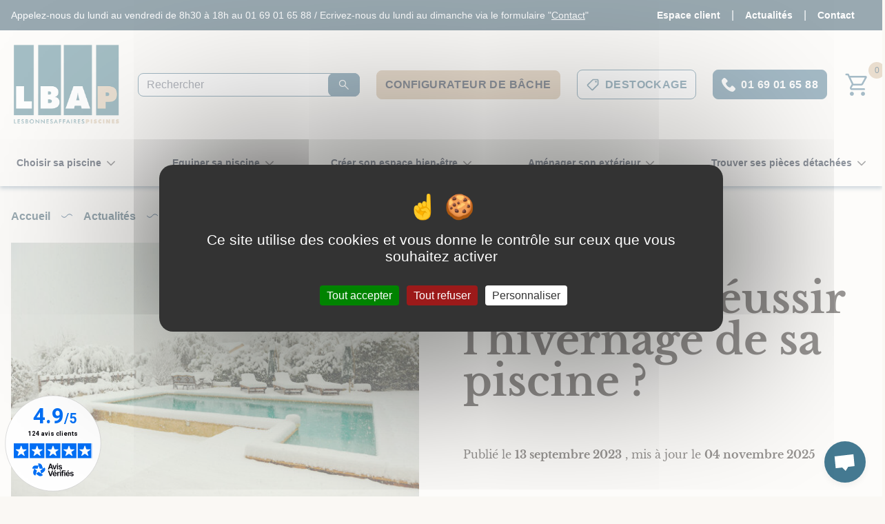

--- FILE ---
content_type: text/html; charset=UTF-8
request_url: https://www.les-bonnes-affaires-piscines.com/comment-hiverner-sa-piscine/
body_size: 21418
content:
<!DOCTYPE html>
<html class="scroll-smooth" lang="fr-FR">
  <head>
    <meta charset="UTF-8">
    <meta name="viewport" content="width=device-width, initial-scale=1">
    <link rel="profile" href="http://gmpg.org/xfn/11">
    <link rel="pingback" href="https://www.les-bonnes-affaires-piscines.com/xmlrpc.php">
    <meta name='robots' content='index, follow, max-image-preview:large, max-snippet:-1, max-video-preview:-1' />

            <script data-no-defer="1" data-ezscrex="false" data-cfasync="false" data-pagespeed-no-defer data-cookieconsent="ignore">
                var ctPublicFunctions = {"_ajax_nonce":"228b086e35","_rest_nonce":"1a2005133b","_ajax_url":"\/wp-admin\/admin-ajax.php","_rest_url":"https:\/\/www.les-bonnes-affaires-piscines.com\/wp-json\/","data__cookies_type":"none","data__ajax_type":"rest","data__bot_detector_enabled":0,"data__frontend_data_log_enabled":1,"cookiePrefix":"","wprocket_detected":false,"host_url":"www.les-bonnes-affaires-piscines.com","text__ee_click_to_select":"Click to select the whole data","text__ee_original_email":"The complete one is","text__ee_got_it":"Got it","text__ee_blocked":"Blocked","text__ee_cannot_connect":"Cannot connect","text__ee_cannot_decode":"Can not decode email. Unknown reason","text__ee_email_decoder":"CleanTalk email decoder","text__ee_wait_for_decoding":"The magic is on the way!","text__ee_decoding_process":"Please wait a few seconds while we decode the contact data."}
            </script>
        
            <script data-no-defer="1" data-ezscrex="false" data-cfasync="false" data-pagespeed-no-defer data-cookieconsent="ignore">
                var ctPublic = {"_ajax_nonce":"228b086e35","settings__forms__check_internal":"0","settings__forms__check_external":"0","settings__forms__force_protection":0,"settings__forms__search_test":"0","settings__forms__wc_add_to_cart":"0","settings__data__bot_detector_enabled":0,"settings__sfw__anti_crawler":0,"blog_home":"https:\/\/www.les-bonnes-affaires-piscines.com\/","pixel__setting":"3","pixel__enabled":true,"pixel__url":"https:\/\/moderate8-v4.cleantalk.org\/pixel\/fbced065e61527eb43e170ce6e45ea76.gif","data__email_check_before_post":"1","data__email_check_exist_post":0,"data__cookies_type":"none","data__key_is_ok":true,"data__visible_fields_required":true,"wl_brandname":"Anti-Spam by CleanTalk","wl_brandname_short":"CleanTalk","ct_checkjs_key":"4fa6a1ea646d44a0c593d6be79fd31d2dc6bba665f1fb2d391e28febbc8fe4ff","emailEncoderPassKey":"bbe6510d7d6b71449d2b4ce610cca391","bot_detector_forms_excluded":"W10=","advancedCacheExists":false,"varnishCacheExists":false,"wc_ajax_add_to_cart":true,"theRealPerson":{"phrases":{"trpHeading":"The Real Person Badge!","trpContent1":"The commenter acts as a real person and verified as not a bot.","trpContent2":" Anti-Spam by CleanTalk","trpContentLearnMore":"En savoir plus"},"trpContentLink":"https:\/\/cleantalk.org\/help\/the-real-person?utm_id=&amp;utm_term=&amp;utm_source=admin_side&amp;utm_medium=trp_badge&amp;utm_content=trp_badge_link_click&amp;utm_campaign=apbct_links","imgPersonUrl":"https:\/\/www.les-bonnes-affaires-piscines.com\/wp-content\/plugins\/cleantalk-spam-protect\/css\/images\/real_user.svg","imgShieldUrl":"https:\/\/www.les-bonnes-affaires-piscines.com\/wp-content\/plugins\/cleantalk-spam-protect\/css\/images\/shield.svg"}}
            </script>
        
	<!-- This site is optimized with the Yoast SEO plugin v26.6 - https://yoast.com/wordpress/plugins/seo/ -->
	<title>Comment réussir l&#039;hivernage de sa piscine ? - Les Bonnes Affaires Piscines</title>
	<meta name="description" content="Un hivernage bien fait, c’est la promesse d’une piscine prête à repartir dès les beaux jours." />
	<link rel="canonical" href="https://www.les-bonnes-affaires-piscines.com/comment-hiverner-sa-piscine/" />
	<meta property="og:locale" content="fr_FR" />
	<meta property="og:type" content="article" />
	<meta property="og:title" content="Comment réussir l&#039;hivernage de sa piscine ? - Les Bonnes Affaires Piscines" />
	<meta property="og:description" content="Un hivernage bien fait, c’est la promesse d’une piscine prête à repartir dès les beaux jours." />
	<meta property="og:url" content="https://www.les-bonnes-affaires-piscines.com/comment-hiverner-sa-piscine/" />
	<meta property="og:site_name" content="Les Bonnes Affaires Piscines" />
	<meta property="article:published_time" content="2023-09-13T08:59:30+00:00" />
	<meta property="article:modified_time" content="2025-11-04T15:15:59+00:00" />
	<meta property="og:image" content="https://www.les-bonnes-affaires-piscines.com/wp-content/uploads/2023/09/piscine-enterree-neige-hivernage-passif-actif.jpg" />
	<meta property="og:image:width" content="1064" />
	<meta property="og:image:height" content="708" />
	<meta property="og:image:type" content="image/jpeg" />
	<meta name="author" content="Cléa JEGOU" />
	<meta name="twitter:card" content="summary_large_image" />
	<script type="application/ld+json" class="yoast-schema-graph">{"@context":"https://schema.org","@graph":[{"@type":"Article","@id":"https://www.les-bonnes-affaires-piscines.com/comment-hiverner-sa-piscine/#article","isPartOf":{"@id":"https://www.les-bonnes-affaires-piscines.com/comment-hiverner-sa-piscine/"},"author":{"name":"Cléa JEGOU","@id":"https://www.les-bonnes-affaires-piscines.com/#/schema/person/2e5c62e11ba0ee061b964a3c1455aa4f"},"headline":"Comment réussir l&#8217;hivernage de sa piscine ?","datePublished":"2023-09-13T08:59:30+00:00","dateModified":"2025-11-04T15:15:59+00:00","mainEntityOfPage":{"@id":"https://www.les-bonnes-affaires-piscines.com/comment-hiverner-sa-piscine/"},"wordCount":8,"commentCount":0,"publisher":{"@id":"https://www.les-bonnes-affaires-piscines.com/#organization"},"image":{"@id":"https://www.les-bonnes-affaires-piscines.com/comment-hiverner-sa-piscine/#primaryimage"},"thumbnailUrl":"https://www.les-bonnes-affaires-piscines.com/wp-content/uploads/2023/09/piscine-enterree-neige-hivernage-passif-actif.jpg","articleSection":["Actualités"],"inLanguage":"fr-FR","potentialAction":[{"@type":"CommentAction","name":"Comment","target":["https://www.les-bonnes-affaires-piscines.com/comment-hiverner-sa-piscine/#respond"]}]},{"@type":"WebPage","@id":"https://www.les-bonnes-affaires-piscines.com/comment-hiverner-sa-piscine/","url":"https://www.les-bonnes-affaires-piscines.com/comment-hiverner-sa-piscine/","name":"Comment réussir l'hivernage de sa piscine ? - Les Bonnes Affaires Piscines","isPartOf":{"@id":"https://www.les-bonnes-affaires-piscines.com/#website"},"primaryImageOfPage":{"@id":"https://www.les-bonnes-affaires-piscines.com/comment-hiverner-sa-piscine/#primaryimage"},"image":{"@id":"https://www.les-bonnes-affaires-piscines.com/comment-hiverner-sa-piscine/#primaryimage"},"thumbnailUrl":"https://www.les-bonnes-affaires-piscines.com/wp-content/uploads/2023/09/piscine-enterree-neige-hivernage-passif-actif.jpg","datePublished":"2023-09-13T08:59:30+00:00","dateModified":"2025-11-04T15:15:59+00:00","description":"Un hivernage bien fait, c’est la promesse d’une piscine prête à repartir dès les beaux jours.","breadcrumb":{"@id":"https://www.les-bonnes-affaires-piscines.com/comment-hiverner-sa-piscine/#breadcrumb"},"inLanguage":"fr-FR","potentialAction":[{"@type":"ReadAction","target":["https://www.les-bonnes-affaires-piscines.com/comment-hiverner-sa-piscine/"]}]},{"@type":"ImageObject","inLanguage":"fr-FR","@id":"https://www.les-bonnes-affaires-piscines.com/comment-hiverner-sa-piscine/#primaryimage","url":"https://www.les-bonnes-affaires-piscines.com/wp-content/uploads/2023/09/piscine-enterree-neige-hivernage-passif-actif.jpg","contentUrl":"https://www.les-bonnes-affaires-piscines.com/wp-content/uploads/2023/09/piscine-enterree-neige-hivernage-passif-actif.jpg","width":1064,"height":708,"caption":"piscine-enterree-neige-hivernage-passif-actif"},{"@type":"BreadcrumbList","@id":"https://www.les-bonnes-affaires-piscines.com/comment-hiverner-sa-piscine/#breadcrumb","itemListElement":[{"@type":"ListItem","position":1,"name":"Accueil","item":"https://www.les-bonnes-affaires-piscines.com/"},{"@type":"ListItem","position":2,"name":"Actualités","item":"https://www.les-bonnes-affaires-piscines.com/blog/"},{"@type":"ListItem","position":3,"name":"Comment réussir l&#8217;hivernage de sa piscine ?"}]},{"@type":"WebSite","@id":"https://www.les-bonnes-affaires-piscines.com/#website","url":"https://www.les-bonnes-affaires-piscines.com/","name":"Les Bonnes Affaires Piscines","description":"","publisher":{"@id":"https://www.les-bonnes-affaires-piscines.com/#organization"},"inLanguage":"fr-FR"},{"@type":"Organization","@id":"https://www.les-bonnes-affaires-piscines.com/#organization","name":"Les Bonnes Affaires Piscines","url":"https://www.les-bonnes-affaires-piscines.com/","logo":{"@type":"ImageObject","inLanguage":"fr-FR","@id":"https://www.les-bonnes-affaires-piscines.com/#/schema/logo/image/","url":"https://www.les-bonnes-affaires-piscines.com/wp-content/uploads/2022/04/logo-lbap.png","contentUrl":"https://www.les-bonnes-affaires-piscines.com/wp-content/uploads/2022/04/logo-lbap.png","width":150,"height":115,"caption":"Les Bonnes Affaires Piscines"},"image":{"@id":"https://www.les-bonnes-affaires-piscines.com/#/schema/logo/image/"}},{"@type":"Person","@id":"https://www.les-bonnes-affaires-piscines.com/#/schema/person/2e5c62e11ba0ee061b964a3c1455aa4f","name":"Cléa JEGOU","image":{"@type":"ImageObject","inLanguage":"fr-FR","@id":"https://www.les-bonnes-affaires-piscines.com/#/schema/person/image/","url":"https://secure.gravatar.com/avatar/b870509b813e60d3ff418f0e11cea7f422b8cfea992d5a11cd082dfd4c93ff6f?s=96&d=mm&r=g","contentUrl":"https://secure.gravatar.com/avatar/b870509b813e60d3ff418f0e11cea7f422b8cfea992d5a11cd082dfd4c93ff6f?s=96&d=mm&r=g","caption":"Cléa JEGOU"}}]}</script>
	<!-- / Yoast SEO plugin. -->


<link rel='dns-prefetch' href='//client.crisp.chat' />
<style id='wp-img-auto-sizes-contain-inline-css' type='text/css'>
img:is([sizes=auto i],[sizes^="auto," i]){contain-intrinsic-size:3000px 1500px}
/*# sourceURL=wp-img-auto-sizes-contain-inline-css */
</style>
<style id='classic-theme-styles-inline-css' type='text/css'>
/*! This file is auto-generated */
.wp-block-button__link{color:#fff;background-color:#32373c;border-radius:9999px;box-shadow:none;text-decoration:none;padding:calc(.667em + 2px) calc(1.333em + 2px);font-size:1.125em}.wp-block-file__button{background:#32373c;color:#fff;text-decoration:none}
/*# sourceURL=/wp-includes/css/classic-themes.min.css */
</style>
<link rel='stylesheet' id='woocommerce-layout-css' href='https://www.les-bonnes-affaires-piscines.com/wp-content/plugins/woocommerce/assets/css/woocommerce-layout.css?ver=10.4.3' type='text/css' media='all' />
<link rel='stylesheet' id='woocommerce-smallscreen-css' href='https://www.les-bonnes-affaires-piscines.com/wp-content/plugins/woocommerce/assets/css/woocommerce-smallscreen.css?ver=10.4.3' type='text/css' media='only screen and (max-width: 768px)' />
<link rel='stylesheet' id='woocommerce-general-css' href='https://www.les-bonnes-affaires-piscines.com/wp-content/plugins/woocommerce/assets/css/woocommerce.css?ver=10.4.3' type='text/css' media='all' />
<style id='woocommerce-inline-inline-css' type='text/css'>
.woocommerce form .form-row .required { visibility: visible; }
/*# sourceURL=woocommerce-inline-inline-css */
</style>
<link rel='stylesheet' id='iw_product_variation_preview_design-css' href='https://www.les-bonnes-affaires-piscines.com/wp-content/plugins/imagile-woocommerce/assets/css/product_variation_preview.css?ver=6.9' type='text/css' media='all' />
<link rel='stylesheet' id='cleantalk-public-css-css' href='https://www.les-bonnes-affaires-piscines.com/wp-content/plugins/cleantalk-spam-protect/css/cleantalk-public.min.css?ver=6.70.1_1767774376' type='text/css' media='all' />
<link rel='stylesheet' id='cleantalk-email-decoder-css-css' href='https://www.les-bonnes-affaires-piscines.com/wp-content/plugins/cleantalk-spam-protect/css/cleantalk-email-decoder.min.css?ver=6.70.1_1767774376' type='text/css' media='all' />
<link rel='stylesheet' id='cleantalk-trp-css-css' href='https://www.les-bonnes-affaires-piscines.com/wp-content/plugins/cleantalk-spam-protect/css/cleantalk-trp.min.css?ver=6.70.1_1767774376' type='text/css' media='all' />
<link rel='stylesheet' id='wp-starter-style-css' href='https://www.les-bonnes-affaires-piscines.com/wp-content/themes/wp-starter/dist/assets/main-801e0123.css?ver=6.9' type='text/css' media='all' />
<link rel='stylesheet' id='dashicons-css' href='https://www.les-bonnes-affaires-piscines.com/wp-includes/css/dashicons.min.css?ver=6.9' type='text/css' media='all' />
<link rel='stylesheet' id='yaydp-frontend-index-css' href='https://www.les-bonnes-affaires-piscines.com/wp-content/plugins/yaypricing/assets/css/index.css?ver=3.5.4' type='text/css' media='all' />
<script type="text/javascript" src="https://www.les-bonnes-affaires-piscines.com/wp-includes/js/jquery/jquery.min.js?ver=3.7.1" id="jquery-core-js"></script>
<script type="text/javascript" src="https://www.les-bonnes-affaires-piscines.com/wp-content/plugins/woocommerce/assets/js/jquery-blockui/jquery.blockUI.min.js?ver=2.7.0-wc.10.4.3" id="wc-jquery-blockui-js" defer="defer" data-wp-strategy="defer"></script>
<script type="text/javascript" id="wc-add-to-cart-js-extra">
/* <![CDATA[ */
var wc_add_to_cart_params = {"ajax_url":"/wp-admin/admin-ajax.php","wc_ajax_url":"/?wc-ajax=%%endpoint%%","i18n_view_cart":"Voir le panier","cart_url":"https://www.les-bonnes-affaires-piscines.com/panier/","is_cart":"","cart_redirect_after_add":"no"};
//# sourceURL=wc-add-to-cart-js-extra
/* ]]> */
</script>
<script type="text/javascript" src="https://www.les-bonnes-affaires-piscines.com/wp-content/plugins/woocommerce/assets/js/frontend/add-to-cart.min.js?ver=10.4.3" id="wc-add-to-cart-js" defer="defer" data-wp-strategy="defer"></script>
<script type="text/javascript" src="https://www.les-bonnes-affaires-piscines.com/wp-content/plugins/woocommerce/assets/js/js-cookie/js.cookie.min.js?ver=2.1.4-wc.10.4.3" id="wc-js-cookie-js" defer="defer" data-wp-strategy="defer"></script>
<script type="text/javascript" id="woocommerce-js-extra">
/* <![CDATA[ */
var woocommerce_params = {"ajax_url":"/wp-admin/admin-ajax.php","wc_ajax_url":"/?wc-ajax=%%endpoint%%","i18n_password_show":"Afficher le mot de passe","i18n_password_hide":"Masquer le mot de passe"};
//# sourceURL=woocommerce-js-extra
/* ]]> */
</script>
<script type="text/javascript" src="https://www.les-bonnes-affaires-piscines.com/wp-content/plugins/woocommerce/assets/js/frontend/woocommerce.min.js?ver=10.4.3" id="woocommerce-js" defer="defer" data-wp-strategy="defer"></script>
<script type="text/javascript" src="https://www.les-bonnes-affaires-piscines.com/wp-content/plugins/cleantalk-spam-protect/js/apbct-public-bundle_gathering.min.js?ver=6.70.1_1767774376" id="apbct-public-bundle_gathering.min-js-js"></script>
<script type="text/javascript" src="https://www.les-bonnes-affaires-piscines.com/wp-content/themes/wp-starter/js/tarteaucitron/tarteaucitron.js?ver=1.17.0" id="tarteaucitron-js"></script>
<meta name="generator" content="performant-translations 1.2.0">

<!-- This website runs the Product Feed PRO for WooCommerce by AdTribes.io plugin - version woocommercesea_option_installed_version -->
  <script type="text/javascript">
    tarteaucitron.init({
      "privacyUrl": "",
      "cookieslist": true,
      "showIcon": false,
      "mandatory": false,
      "googleConsentMode": true,
    });
  </script>
  	<noscript><style>.woocommerce-product-gallery{ opacity: 1 !important; }</style></noscript>
	<link rel="icon" href="https://www.les-bonnes-affaires-piscines.com/wp-content/uploads/2022/04/cropped-favicon-32x32.png" sizes="32x32" />
<link rel="icon" href="https://www.les-bonnes-affaires-piscines.com/wp-content/uploads/2022/04/cropped-favicon-192x192.png" sizes="192x192" />
<link rel="apple-touch-icon" href="https://www.les-bonnes-affaires-piscines.com/wp-content/uploads/2022/04/cropped-favicon-180x180.png" />
<meta name="msapplication-TileImage" content="https://www.les-bonnes-affaires-piscines.com/wp-content/uploads/2022/04/cropped-favicon-270x270.png" />
    <!-- Matomo -->
    <script>
      var _paq = window._paq = window._paq || [];
      /* tracker methods like "setCustomDimension" should be called before "trackPageView" */
      _paq.push(['trackPageView']);
      _paq.push(['enableLinkTracking']);
      (function () {
        var u = "//matomo.imagile.fr/";
        _paq.push(['setTrackerUrl', u + 'matomo.php']);
        _paq.push(['setSiteId', '11']);
        var d = document, g = d.createElement('script'), s = d.getElementsByTagName('script')[0];
        g.async = true;
        g.src = u + 'matomo.js';
        s.parentNode.insertBefore(g, s);
      })();
    </script>
    <!-- End Matomo Code -->
  <link rel='stylesheet' id='wc-blocks-style-css' href='https://www.les-bonnes-affaires-piscines.com/wp-content/plugins/woocommerce/assets/client/blocks/wc-blocks.css?ver=wc-10.4.3' type='text/css' media='all' />
<style id='global-styles-inline-css' type='text/css'>
:root{--wp--preset--aspect-ratio--square: 1;--wp--preset--aspect-ratio--4-3: 4/3;--wp--preset--aspect-ratio--3-4: 3/4;--wp--preset--aspect-ratio--3-2: 3/2;--wp--preset--aspect-ratio--2-3: 2/3;--wp--preset--aspect-ratio--16-9: 16/9;--wp--preset--aspect-ratio--9-16: 9/16;--wp--preset--color--black: #000000;--wp--preset--color--cyan-bluish-gray: #abb8c3;--wp--preset--color--white: #ffffff;--wp--preset--color--pale-pink: #f78da7;--wp--preset--color--vivid-red: #cf2e2e;--wp--preset--color--luminous-vivid-orange: #ff6900;--wp--preset--color--luminous-vivid-amber: #fcb900;--wp--preset--color--light-green-cyan: #7bdcb5;--wp--preset--color--vivid-green-cyan: #00d084;--wp--preset--color--pale-cyan-blue: #8ed1fc;--wp--preset--color--vivid-cyan-blue: #0693e3;--wp--preset--color--vivid-purple: #9b51e0;--wp--preset--gradient--vivid-cyan-blue-to-vivid-purple: linear-gradient(135deg,rgb(6,147,227) 0%,rgb(155,81,224) 100%);--wp--preset--gradient--light-green-cyan-to-vivid-green-cyan: linear-gradient(135deg,rgb(122,220,180) 0%,rgb(0,208,130) 100%);--wp--preset--gradient--luminous-vivid-amber-to-luminous-vivid-orange: linear-gradient(135deg,rgb(252,185,0) 0%,rgb(255,105,0) 100%);--wp--preset--gradient--luminous-vivid-orange-to-vivid-red: linear-gradient(135deg,rgb(255,105,0) 0%,rgb(207,46,46) 100%);--wp--preset--gradient--very-light-gray-to-cyan-bluish-gray: linear-gradient(135deg,rgb(238,238,238) 0%,rgb(169,184,195) 100%);--wp--preset--gradient--cool-to-warm-spectrum: linear-gradient(135deg,rgb(74,234,220) 0%,rgb(151,120,209) 20%,rgb(207,42,186) 40%,rgb(238,44,130) 60%,rgb(251,105,98) 80%,rgb(254,248,76) 100%);--wp--preset--gradient--blush-light-purple: linear-gradient(135deg,rgb(255,206,236) 0%,rgb(152,150,240) 100%);--wp--preset--gradient--blush-bordeaux: linear-gradient(135deg,rgb(254,205,165) 0%,rgb(254,45,45) 50%,rgb(107,0,62) 100%);--wp--preset--gradient--luminous-dusk: linear-gradient(135deg,rgb(255,203,112) 0%,rgb(199,81,192) 50%,rgb(65,88,208) 100%);--wp--preset--gradient--pale-ocean: linear-gradient(135deg,rgb(255,245,203) 0%,rgb(182,227,212) 50%,rgb(51,167,181) 100%);--wp--preset--gradient--electric-grass: linear-gradient(135deg,rgb(202,248,128) 0%,rgb(113,206,126) 100%);--wp--preset--gradient--midnight: linear-gradient(135deg,rgb(2,3,129) 0%,rgb(40,116,252) 100%);--wp--preset--font-size--small: 13px;--wp--preset--font-size--medium: 20px;--wp--preset--font-size--large: 36px;--wp--preset--font-size--x-large: 42px;--wp--preset--spacing--20: 0.44rem;--wp--preset--spacing--30: 0.67rem;--wp--preset--spacing--40: 1rem;--wp--preset--spacing--50: 1.5rem;--wp--preset--spacing--60: 2.25rem;--wp--preset--spacing--70: 3.38rem;--wp--preset--spacing--80: 5.06rem;--wp--preset--shadow--natural: 6px 6px 9px rgba(0, 0, 0, 0.2);--wp--preset--shadow--deep: 12px 12px 50px rgba(0, 0, 0, 0.4);--wp--preset--shadow--sharp: 6px 6px 0px rgba(0, 0, 0, 0.2);--wp--preset--shadow--outlined: 6px 6px 0px -3px rgb(255, 255, 255), 6px 6px rgb(0, 0, 0);--wp--preset--shadow--crisp: 6px 6px 0px rgb(0, 0, 0);}:where(.is-layout-flex){gap: 0.5em;}:where(.is-layout-grid){gap: 0.5em;}body .is-layout-flex{display: flex;}.is-layout-flex{flex-wrap: wrap;align-items: center;}.is-layout-flex > :is(*, div){margin: 0;}body .is-layout-grid{display: grid;}.is-layout-grid > :is(*, div){margin: 0;}:where(.wp-block-columns.is-layout-flex){gap: 2em;}:where(.wp-block-columns.is-layout-grid){gap: 2em;}:where(.wp-block-post-template.is-layout-flex){gap: 1.25em;}:where(.wp-block-post-template.is-layout-grid){gap: 1.25em;}.has-black-color{color: var(--wp--preset--color--black) !important;}.has-cyan-bluish-gray-color{color: var(--wp--preset--color--cyan-bluish-gray) !important;}.has-white-color{color: var(--wp--preset--color--white) !important;}.has-pale-pink-color{color: var(--wp--preset--color--pale-pink) !important;}.has-vivid-red-color{color: var(--wp--preset--color--vivid-red) !important;}.has-luminous-vivid-orange-color{color: var(--wp--preset--color--luminous-vivid-orange) !important;}.has-luminous-vivid-amber-color{color: var(--wp--preset--color--luminous-vivid-amber) !important;}.has-light-green-cyan-color{color: var(--wp--preset--color--light-green-cyan) !important;}.has-vivid-green-cyan-color{color: var(--wp--preset--color--vivid-green-cyan) !important;}.has-pale-cyan-blue-color{color: var(--wp--preset--color--pale-cyan-blue) !important;}.has-vivid-cyan-blue-color{color: var(--wp--preset--color--vivid-cyan-blue) !important;}.has-vivid-purple-color{color: var(--wp--preset--color--vivid-purple) !important;}.has-black-background-color{background-color: var(--wp--preset--color--black) !important;}.has-cyan-bluish-gray-background-color{background-color: var(--wp--preset--color--cyan-bluish-gray) !important;}.has-white-background-color{background-color: var(--wp--preset--color--white) !important;}.has-pale-pink-background-color{background-color: var(--wp--preset--color--pale-pink) !important;}.has-vivid-red-background-color{background-color: var(--wp--preset--color--vivid-red) !important;}.has-luminous-vivid-orange-background-color{background-color: var(--wp--preset--color--luminous-vivid-orange) !important;}.has-luminous-vivid-amber-background-color{background-color: var(--wp--preset--color--luminous-vivid-amber) !important;}.has-light-green-cyan-background-color{background-color: var(--wp--preset--color--light-green-cyan) !important;}.has-vivid-green-cyan-background-color{background-color: var(--wp--preset--color--vivid-green-cyan) !important;}.has-pale-cyan-blue-background-color{background-color: var(--wp--preset--color--pale-cyan-blue) !important;}.has-vivid-cyan-blue-background-color{background-color: var(--wp--preset--color--vivid-cyan-blue) !important;}.has-vivid-purple-background-color{background-color: var(--wp--preset--color--vivid-purple) !important;}.has-black-border-color{border-color: var(--wp--preset--color--black) !important;}.has-cyan-bluish-gray-border-color{border-color: var(--wp--preset--color--cyan-bluish-gray) !important;}.has-white-border-color{border-color: var(--wp--preset--color--white) !important;}.has-pale-pink-border-color{border-color: var(--wp--preset--color--pale-pink) !important;}.has-vivid-red-border-color{border-color: var(--wp--preset--color--vivid-red) !important;}.has-luminous-vivid-orange-border-color{border-color: var(--wp--preset--color--luminous-vivid-orange) !important;}.has-luminous-vivid-amber-border-color{border-color: var(--wp--preset--color--luminous-vivid-amber) !important;}.has-light-green-cyan-border-color{border-color: var(--wp--preset--color--light-green-cyan) !important;}.has-vivid-green-cyan-border-color{border-color: var(--wp--preset--color--vivid-green-cyan) !important;}.has-pale-cyan-blue-border-color{border-color: var(--wp--preset--color--pale-cyan-blue) !important;}.has-vivid-cyan-blue-border-color{border-color: var(--wp--preset--color--vivid-cyan-blue) !important;}.has-vivid-purple-border-color{border-color: var(--wp--preset--color--vivid-purple) !important;}.has-vivid-cyan-blue-to-vivid-purple-gradient-background{background: var(--wp--preset--gradient--vivid-cyan-blue-to-vivid-purple) !important;}.has-light-green-cyan-to-vivid-green-cyan-gradient-background{background: var(--wp--preset--gradient--light-green-cyan-to-vivid-green-cyan) !important;}.has-luminous-vivid-amber-to-luminous-vivid-orange-gradient-background{background: var(--wp--preset--gradient--luminous-vivid-amber-to-luminous-vivid-orange) !important;}.has-luminous-vivid-orange-to-vivid-red-gradient-background{background: var(--wp--preset--gradient--luminous-vivid-orange-to-vivid-red) !important;}.has-very-light-gray-to-cyan-bluish-gray-gradient-background{background: var(--wp--preset--gradient--very-light-gray-to-cyan-bluish-gray) !important;}.has-cool-to-warm-spectrum-gradient-background{background: var(--wp--preset--gradient--cool-to-warm-spectrum) !important;}.has-blush-light-purple-gradient-background{background: var(--wp--preset--gradient--blush-light-purple) !important;}.has-blush-bordeaux-gradient-background{background: var(--wp--preset--gradient--blush-bordeaux) !important;}.has-luminous-dusk-gradient-background{background: var(--wp--preset--gradient--luminous-dusk) !important;}.has-pale-ocean-gradient-background{background: var(--wp--preset--gradient--pale-ocean) !important;}.has-electric-grass-gradient-background{background: var(--wp--preset--gradient--electric-grass) !important;}.has-midnight-gradient-background{background: var(--wp--preset--gradient--midnight) !important;}.has-small-font-size{font-size: var(--wp--preset--font-size--small) !important;}.has-medium-font-size{font-size: var(--wp--preset--font-size--medium) !important;}.has-large-font-size{font-size: var(--wp--preset--font-size--large) !important;}.has-x-large-font-size{font-size: var(--wp--preset--font-size--x-large) !important;}
/*# sourceURL=global-styles-inline-css */
</style>
<link rel='stylesheet' id='av_css_stars-css' href='https://www.les-bonnes-affaires-piscines.com/wp-content/plugins/netreviews/includes/css/netreviews-style-2017.css?ver=6.9' type='text/css' media='all' />
</head>

  <body class="wp-singular post-template-default single single-post postid-7556 single-format-standard wp-theme-wp-starter font-sans antialiased theme-wp-starter woocommerce-no-js">
    <!--[if lte IE 7]>
      <div style="background-color: #ffd500;">
        <p class="text-center p-6">Veuillez utiliser un navigateur récent (Google Chrome, Firefox, Edge, ...) pour profiter d'une meilleure expérience de visualisation et de toutes les fonctionnalités du site.</p>
      </div>
    <![endif]-->
    <div id="js-ie-banner" class="hidden" style="background-color: #ffd500;">
      <p class="text-center p-6">Veuillez utiliser un navigateur récent (Google Chrome, Firefox, Edge, ...) pour profiter d'une meilleure expérience de visualisation et de toutes les fonctionnalités du site.</p>
    </div>
        <div id="top">
      <a class="sr-only" href="#content">Aller au contenu</a>

      <header class="flow-root shadow-md relative z-20 header mb-8" role="banner">
        <div class="bg-primary-dark py-1">
          <div class="hidden desk:flex container flex-wrap justify-between items-center">
            <span class="flex-1 text-sm text-slate-50">Appelez-nous du lundi au vendredi de 8h30 à 18h au 01 69 01 65 88 / Ecrivez-nous du lundi au dimanche via le formulaire "<a href="/contact/new">Contact</a>"</span>
            <nav class="nav js-nav ml-8 top-nav-items text-slate-50" itemscope="itemscope" itemtype="http://schema.org/SiteNavigationElement" role="navigation">
              
<div class="menu-menu-header-container"><ul id="menu-menu-header" class="list-none p-0 mb-0 nav-items shadow desk:shadow-none"><li id="menu-item-2395" class="menu-item menu-item-type-post_type menu-item-object-page menu-item-2395"><a href="https://www.les-bonnes-affaires-piscines.com/espace-client/" itemprop="url">Espace client</a></li>
<li id="menu-item-131" class="menu-item menu-item-type-post_type menu-item-object-page current_page_parent menu-item-131 current-menu-item"><a href="https://www.les-bonnes-affaires-piscines.com/blog/" itemprop="url">Actualités</a></li>
<li id="menu-item-56" class="menu-item menu-item-type-custom menu-item-object-custom menu-item-56"><a href="/contact/new" itemprop="url">Contact</a></li>
</ul></div>            </nav>
          </div>
                      <div class="desk:hidden container flex flex-wrap gap-y-1 gap-x-8">
                              <div class="flex items-center gap-2">
                  <span class="hidden [@media(min-width:330px)]:block w-3 h-3 fill-slate-50"><svg viewBox="0 0 24 24" xmlns="http://www.w3.org/2000/svg"><path d="m22.5 24c-2.7 0-5.3-.6-8-1.9-2.7-1.2-5.2-3-7.4-5.2-2.2-2.3-4-4.7-5.2-7.4-1.3-2.7-1.9-5.3-1.9-8s.1-.8.4-1.1.7-.4 1.1-.4h4.6c.3 0 .7.1.9.3.3.2.4.5.5.9l.8 4.2v1c0 .3-.2.5-.4.7l-3.3 3.2c.5 1 1.1 1.9 1.8 2.7.7.9 1.4 1.7 2.2 2.5s1.6 1.5 2.5 2.2 1.8 1.3 2.8 1.9l3.2-3.2c.2-.2.5-.4.8-.5.3 0 .6-.1 1 0l3.9.8c.4 0 .6.3.9.5.2.3.3.6.3.9v4.6c0 .4-.1.8-.4 1.1s-.6.4-1.1.4zm-18.9-15.8 2.5-2.4s0 0 0-.1 0-.1 0-.2l-.6-3.2s0-.1 0-.2-.1 0-.2 0h-3s0 0-.1 0v.1c0 1 .2 1.9.5 2.9.2 1 .6 2 1 3zm12.3 12.2c.9.4 1.9.8 2.9 1s2 .4 2.8.4h.1s0 0 0-.1v-3s0-.1 0-.2c0 0 0 0-.2 0l-3-.6h-.1s0 0-.1 0c0 0-2.5 2.5-2.5 2.5z"/></svg></span>
                  <div class="flex-1 text-sm text-slate-50 [&_p]:mb-0">
                    <p><a href="tel:+33169016588">01 69 01 65 88</a> Lundi &#8211; Vendredi | 8h30-18h</p>
                  </div>
                </div>
                                            <div class="flex items-center gap-2">
                  <span class="hidden [@media(min-width:330px)]:block w-3 h-3 fill-slate-50"><svg viewBox="0 0 24 24" xmlns="http://www.w3.org/2000/svg"><path d="m5.7 15.3h12.6c.3 0 .5 0 .7-.3.2-.2.3-.4.3-.7s0-.5-.3-.7c-.2-.2-.4-.3-.7-.3h-12.6c-.3 0-.5 0-.7.3-.2.2-.3.4-.3.7s0 .5.3.7c.2.2.4.3.7.3zm0-3.8h12.6c.3 0 .5 0 .7-.3.2-.2.3-.4.3-.7s0-.5-.3-.7c-.2-.2-.4-.3-.7-.3h-12.6c-.3 0-.5 0-.7.3-.2.2-.3.4-.3.7s0 .5.3.7c.2.2.4.3.7.3zm0-3.8h12.6c.3 0 .5 0 .7-.3.2-.2.3-.4.3-.7s0-.5-.3-.7c-.2-.2-.4-.3-.7-.3h-12.6c-.3 0-.5 0-.7.3-.2.2-.3.4-.3.7s0 .5.3.7c.2.2.4.3.7.3zm-3.4 12.3c-.6 0-1.2-.2-1.6-.7s-.7-1-.7-1.6v-14.3c0-.6.2-1.2.7-1.6s1-.7 1.6-.7h19.4c.6 0 1.2.2 1.6.7s.7 1 .7 1.6v18.4c0 .5-.2.9-.7 1.1s-.9.1-1.2-.2l-2.5-2.5h-17.3zm18-1.9 1.8 1.7v-16.4s0-.2-.1-.3c0 0-.2-.1-.3-.1h-19.4s-.2 0-.3.1c0 0-.1.2-.1.3v14.4s0 .2.1.3c0 0 .2.1.3.1h18.1zm-18.4 0v-15.1 15.2z"/></svg></span>
                  <div class="flex-1 text-sm text-slate-50 [&_p]:mb-0">
                    <p>7/7j via le formulaire <a href="/contact/new">Contact</a></p>
                  </div>
                </div>
                          </div>
                  </div>


        <div class="container flex justify-between items-center py-2 lap:py-4">

          <a class="block w-16 lap:w-20 desk:w-40 no-underline" href="https://www.les-bonnes-affaires-piscines.com/" rel="home">
                        <img class="!h-auto" src="https://www.les-bonnes-affaires-piscines.com/wp-content/uploads/2025/07/LBAP-LOGO-2025-v3.png" alt="Les Bonnes Affaires Piscines" title="Les Bonnes Affaires Piscines" loading="eager" decoding="sync" fetchPriority="high">                      </a>
          <div class="wall:hidden group js-open-search-mobile pl-8 lap:pl-12 ml-auto mr-0">
            <div class="icon p-2 desk:p-0 svg:w-8 svg:h-8 desk:svg:w-10 desk:svg:h-10 fill-primary group-hover:fill-secondary">
              <span class="search-close"><svg xmlns="http://www.w3.org/2000/svg" height="24px" viewBox="0 -960 960 960" width="24px"><path d="M380.77-335.39q-102.46 0-173.54-71.07-71.07-71.08-71.07-173.54t71.07-173.54q71.08-71.07 173.54-71.07t173.54 71.07q71.07 71.08 71.07 173.54 0 42.85-14.38 81.85-14.39 39-38.39 67.84l230.16 230.16q8.31 8.3 8.5 20.88.19 12.58-8.5 21.27t-21.08 8.69q-12.38 0-21.07-8.69L530.46-388.16q-30 24.77-69 38.77-39 14-80.69 14Zm0-59.99q77.31 0 130.96-53.66 53.66-53.65 53.66-130.96t-53.66-130.96q-53.65-53.66-130.96-53.66t-130.96 53.66Q196.15-657.31 196.15-580t53.66 130.96q53.65 53.66 130.96 53.66Z"/></svg>
</span>
              <span class="search-open fill-secondary hidden"><svg xmlns="http://www.w3.org/2000/svg" height="24px" viewBox="0 -960 960 960" width="24px"><path d="M480-437.85 277.08-234.92q-8.31 8.3-20.89 8.5-12.57.19-21.27-8.5-8.69-8.7-8.69-21.08 0-12.38 8.69-21.08L437.85-480 234.92-682.92q-8.3-8.31-8.5-20.89-.19-12.57 8.5-21.27 8.7-8.69 21.08-8.69 12.38 0 21.08 8.69L480-522.15l202.92-202.93q8.31-8.3 20.89-8.5 12.57-.19 21.27 8.5 8.69 8.7 8.69 21.08 0 12.38-8.69 21.08L522.15-480l202.93 202.92q8.3 8.31 8.5 20.89.19 12.57-8.5 21.27-8.7 8.69-21.08 8.69-12.38 0-21.08-8.69L480-437.85Z"/></svg>
</span>
            </div>
          </div>
          <div class="hidden wall:block flex-1">
            <div class="pl-6 max-w-md w-full mx-auto">
              
<form class="js-mobile-search " role="search" method="get" action="https://www.les-bonnes-affaires-piscines.com/">
  <div class="relative">
    <label class="w-full mb-0">
      <span class="sr-only">Rechercher</span>
      <input type="search" value="" name="s" class="h-[34px] w-full py-1 rounded-lg border border-primary" placeholder="Rechercher"/>
    </label>
    <button type="submit" class="cursor-pointer absolute z-10 right-0 top-0 w-auto h-full text-center px-3 group bg-primary hover:bg-white border border-primary rounded-lg">
      <span class="icon icon-xs fill-white group-hover:fill-primary">
        <svg xmlns="http://www.w3.org/2000/svg" height="24px" viewBox="0 -960 960 960" width="24px"><path d="M380.77-335.39q-102.46 0-173.54-71.07-71.07-71.08-71.07-173.54t71.07-173.54q71.08-71.07 173.54-71.07t173.54 71.07q71.07 71.08 71.07 173.54 0 42.85-14.38 81.85-14.39 39-38.39 67.84l230.16 230.16q8.31 8.3 8.5 20.88.19 12.58-8.5 21.27t-21.08 8.69q-12.38 0-21.07-8.69L530.46-388.16q-30 24.77-69 38.77-39 14-80.69 14Zm0-59.99q77.31 0 130.96-53.66 53.66-53.65 53.66-130.96t-53.66-130.96q-53.65-53.66-130.96-53.66t-130.96 53.66Q196.15-657.31 196.15-580t53.66 130.96q53.65 53.66 130.96 53.66Z"/></svg>
      </span>
    </button>
  </div>
</form>
            </div>
          </div>
          <div class="pl-6 hidden desk:block">
            <a href="/pool-cover-estimate/new" class="button button-secondary uppercase">
              <span class="button-label">Configurateur de bâche</span>
            </a>
          </div>
                      <div class="pl-6 hidden desk:block">
              <a href="https://www.les-bonnes-affaires-piscines.com/product-category/destockage/" class="button button-outlined button-has-icon uppercase">
                <svg viewBox="0 0 24 24" xmlns="http://www.w3.org/2000/svg"><path d="m11.2 22c-.3 0-.5 0-.8-.2s-.5-.3-.7-.5l-7.2-7.2c-.2-.2-.3-.4-.4-.7s-.1-.5-.1-.7 0-.5.1-.8.2-.5.4-.7l8.9-8.6c.2-.2.4-.3.7-.4s.5-.2.8-.2h7.2c.6 0 1 .2 1.4.6s.6.9.6 1.4v7.2c0 .3 0 .5-.2.8s-.2.5-.4.6l-8.8 8.8c-.2.2-.4.4-.7.5s-.5.2-.8.2zm0-2 8.8-8.9v-7.1h-7.2l-8.8 8.8zm6.3-12c.4 0 .8-.1 1.1-.4s.4-.6.4-1.1-.1-.8-.4-1.1-.6-.4-1.1-.4-.8.1-1.1.4-.4.6-.4 1.1.1.8.4 1.1.6.4 1.1.4z"/></svg>                <span class="button-label">Destockage</span>
              </a>
            </div>
                                <div class="pl-6 hidden desk:block">
              <a href="tel:+33169016588" class="button button-primary button-has-icon">
                <svg xmlns="http://www.w3.org/2000/svg" viewBox="0 0 513.6 513.6"><path d="M499.7 377L428 305.3c-25.6-25.6-69.1-15.4-79.4 17.9-7.7 23-33.3 35.8-56.3 30.7-51.2-12.8-120.3-79.4-133.1-133.1-7.7-23 7.7-48.6 30.7-56.3 33.3-10.2 43.5-53.8 17.9-79.4l-71.7-71.7C115.7-4.5 84.9-4.5 67 13.4L18.4 62.1c-48.6 51.2 5.1 186.9 125.4 307.2s256 176.6 307.2 125.4l48.6-48.6c18-20.5 18-51.2.1-69.1z"/></svg>                <span class="button-label">01 69 01 65 88</span>
              </a>
            </div>
          
                    
<div class="mini-cart flex justify-center self-center pl-4 desk:pl-6">
  <a href="https://www.les-bonnes-affaires-piscines.com/panier/" class="cart-contents icon p-2 desk:p-0 svg:w-8 svg:h-8 desk:svg:w-10 desk:svg:h-10 fill-primary hover:fill-secondary relative block">
  <svg xmlns="http://www.w3.org/2000/svg" height="24px" viewBox="0 -960 960 960" width="24px"><path d="M286.15-97.69q-29.15 0-49.57-20.43-20.42-20.42-20.42-49.57 0-29.16 20.42-49.58 20.42-20.42 49.57-20.42 29.16 0 49.58 20.42 20.42 20.42 20.42 49.58 0 29.15-20.42 49.57-20.42 20.43-49.58 20.43Zm387.7 0q-29.16 0-49.58-20.43-20.42-20.42-20.42-49.57 0-29.16 20.42-49.58 20.42-20.42 49.58-20.42 29.15 0 49.57 20.42t20.42 49.58q0 29.15-20.42 49.57Q703-97.69 673.85-97.69ZM240.61-730 342-517.69h272.69q3.46 0 6.16-1.73 2.69-1.73 4.61-4.81l107.31-195q2.31-4.23.38-7.5-1.92-3.27-6.54-3.27h-486Zm-28.76-60h555.38q24.54 0 37.11 20.89 12.58 20.88 1.2 42.65L677.38-494.31q-9.84 17.31-26.03 26.96-16.2 9.66-35.5 9.66H324l-46.31 84.61q-3.08 4.62-.19 10 2.88 5.39 8.65 5.39h427.7q12.76 0 21.38 8.61 8.61 8.62 8.61 21.39 0 12.77-8.61 21.38-8.62 8.62-21.38 8.62h-427.7q-40 0-60.11-34.5-20.12-34.5-1.42-68.89l57.07-102.61L136.16-810H90q-12.77 0-21.38-8.62Q60-827.23 60-840t8.62-21.38Q77.23-870 90-870h61.15q10.24 0 19.08 5.42 8.85 5.43 13.46 15.27L211.85-790ZM342-517.69h280-280Z"/></svg>
  <div class="absolute -top-1 -right-1 desk:-top-1/3 desk:-right-1/2 rounded-full bg-secondary text-primary-dark p-[2px] w-6 h-6 text-xs leading-5 text-center">
          0      </div>
</a>
</div>

          <div class="mr-0 block wall:hidden">
            <nav class="nav js-nav js-product-nav" itemscope="itemscope" itemtype="http://schema.org/SiteNavigationElement" role="navigation">
              <div class="nav-trigger js-nav-mobile-button">
  <span class="sr-only">Menu</span>
  <span class="menu-closed"><svg xmlns="http://www.w3.org/2000/svg" height="24px" viewBox="0 -960 960 960" width="24px"><path d="M170-254.62q-12.75 0-21.37-8.63-8.63-8.62-8.63-21.38 0-12.75 8.63-21.37 8.62-8.61 21.37-8.61h620q12.75 0 21.37 8.62 8.63 8.63 8.63 21.39 0 12.75-8.63 21.37-8.62 8.61-21.37 8.61H170ZM170-450q-12.75 0-21.37-8.63-8.63-8.63-8.63-21.38 0-12.76 8.63-21.37Q157.25-510 170-510h620q12.75 0 21.37 8.63 8.63 8.63 8.63 21.38 0 12.76-8.63 21.37Q802.75-450 790-450H170Zm0-195.39q-12.75 0-21.37-8.62-8.63-8.63-8.63-21.39 0-12.75 8.63-21.37 8.62-8.61 21.37-8.61h620q12.75 0 21.37 8.63 8.63 8.62 8.63 21.38 0 12.75-8.63 21.37-8.62 8.61-21.37 8.61H170Z"/></svg>
</span>
  <span class="menu-opened"><svg xmlns="http://www.w3.org/2000/svg" height="24px" viewBox="0 -960 960 960" width="24px"><path d="M480-437.85 277.08-234.92q-8.31 8.3-20.89 8.5-12.57.19-21.27-8.5-8.69-8.7-8.69-21.08 0-12.38 8.69-21.08L437.85-480 234.92-682.92q-8.3-8.31-8.5-20.89-.19-12.57 8.5-21.27 8.7-8.69 21.08-8.69 12.38 0 21.08 8.69L480-522.15l202.92-202.93q8.31-8.3 20.89-8.5 12.57-.19 21.27 8.5 8.69 8.7 8.69 21.08 0 12.38-8.69 21.08L522.15-480l202.93 202.92q8.3 8.31 8.5 20.89.19 12.57-8.5 21.27-8.7 8.69-21.08 8.69-12.38 0-21.08-8.69L480-437.85Z"/></svg>
</span>
</div>
<div class="mobile-nav-items js-nav-items overflow-auto">
  <div class="mb-6">
    <div class="menu-menu-principal-container"><ul id="menu-menu-principal" class="list-none p-0 mb-0 nav-items"><li id="menu-item-206" class="menu-item-product menu-item menu-item-type-taxonomy menu-item-object-product_cat menu-item-has-children menu-item-206"><a href="https://www.les-bonnes-affaires-piscines.com/product-category/piscines-hors-sol-piscines-enterree/" itemprop="url">Choisir sa piscine</a>
<ul class="sub-menu">
	<li id="menu-item-395" class="menu-item-product menu-item menu-item-type-taxonomy menu-item-object-product_cat menu-item-has-children menu-item-395"><a href="https://www.les-bonnes-affaires-piscines.com/product-category/piscines-hors-sol-piscines-enterree/piscines-hors-sol/" itemprop="url">Piscines hors-sol</a>
	<ul class="sub-menu">
		<li id="menu-item-425" class="menu-item-product menu-item menu-item-type-taxonomy menu-item-object-product_cat menu-item-425"><a href="https://www.les-bonnes-affaires-piscines.com/product-category/piscines-hors-sol-piscines-enterree/piscines-hors-sol/newplast/" itemprop="url">Piscines new plast</a></li>
		<li id="menu-item-250" class="menu-item-product menu-item menu-item-type-taxonomy menu-item-object-product_cat menu-item-250"><a href="https://www.les-bonnes-affaires-piscines.com/product-category/piscines-hors-sol-piscines-enterree/piscines-hors-sol/zodiac-original/" itemprop="url">Piscines zodiac original™</a></li>
		<li id="menu-item-352" class="menu-item-product menu-item menu-item-type-taxonomy menu-item-object-product_cat menu-item-352"><a href="https://www.les-bonnes-affaires-piscines.com/product-category/piscines-hors-sol-piscines-enterree/piscines-hors-sol/azteck-bois-composite/" itemprop="url">Piscines azteck (bois composite)</a></li>
		<li id="menu-item-351" class="menu-item-product menu-item menu-item-type-taxonomy menu-item-object-product_cat menu-item-351"><a href="https://www.les-bonnes-affaires-piscines.com/product-category/piscines-hors-sol-piscines-enterree/piscines-hors-sol/bois-procopi-bwt/" itemprop="url">Piscines procopi / bwt (bois)</a></li>
		<li id="menu-item-255" class="menu-item-product menu-item menu-item-type-taxonomy menu-item-object-product_cat menu-item-255"><a href="https://www.les-bonnes-affaires-piscines.com/product-category/piscines-hors-sol-piscines-enterree/piscines-hors-sol/acier/" itemprop="url">Piscines gré (acier)</a></li>
	</ul>
</li>
	<li id="menu-item-314" class="menu-item-product menu-item menu-item-type-taxonomy menu-item-object-product_cat menu-item-has-children menu-item-314"><a href="https://www.les-bonnes-affaires-piscines.com/product-category/piscines-hors-sol-piscines-enterree/revetements/" itemprop="url">Revêtements piscines</a>
	<ul class="sub-menu">
		<li id="menu-item-322" class="menu-item-product menu-item menu-item-type-taxonomy menu-item-object-product_cat menu-item-322"><a href="https://www.les-bonnes-affaires-piscines.com/product-category/piscines-hors-sol-piscines-enterree/revetements/liners-membranes-armes-piscine/" itemprop="url">Pvc armé piscine</a></li>
	</ul>
</li>
	<li id="menu-item-240" class="menu-item-product menu-item menu-item-type-taxonomy menu-item-object-product_cat menu-item-240"><a href="https://www.les-bonnes-affaires-piscines.com/product-category/piscines-hors-sol-piscines-enterree/cascades/" itemprop="url">Cascades piscine</a></li>
	<li id="menu-item-355" class="menu-item-product menu-item menu-item-type-taxonomy menu-item-object-product_cat menu-item-has-children menu-item-355"><a href="https://www.les-bonnes-affaires-piscines.com/product-category/piscines-hors-sol-piscines-enterree/piscines-collectives/" itemprop="url">Piscines collectives</a>
	<ul class="sub-menu">
		<li id="menu-item-381" class="menu-item-product menu-item menu-item-type-taxonomy menu-item-object-product_cat menu-item-381"><a href="https://www.les-bonnes-affaires-piscines.com/product-category/piscines-hors-sol-piscines-enterree/piscines-collectives/aquatraining-aquabike-velo-tapis-trampoline-piscine/" itemprop="url">Aquatraining piscine collective</a></li>
		<li id="menu-item-359" class="menu-item-product menu-item menu-item-type-taxonomy menu-item-object-product_cat menu-item-359"><a href="https://www.les-bonnes-affaires-piscines.com/product-category/piscines-hors-sol-piscines-enterree/piscines-collectives/chauffage-piscines-collectives/" itemprop="url">Chauffage piscine collective</a></li>
		<li id="menu-item-356" class="menu-item-product menu-item menu-item-type-taxonomy menu-item-object-product_cat menu-item-356"><a href="https://www.les-bonnes-affaires-piscines.com/product-category/piscines-hors-sol-piscines-enterree/piscines-collectives/filtration-piscines-collectives/" itemprop="url">Filtration piscine collective</a></li>
		<li id="menu-item-358" class="menu-item-product menu-item menu-item-type-taxonomy menu-item-object-product_cat menu-item-358"><a href="https://www.les-bonnes-affaires-piscines.com/product-category/piscines-hors-sol-piscines-enterree/piscines-collectives/nettoyage-piscines-collectives/" itemprop="url">Nettoyage piscine collective</a></li>
	</ul>
</li>
</ul>
</li>
<li id="menu-item-397" class="menu-item-product menu-item menu-item-type-taxonomy menu-item-object-product_cat menu-item-has-children menu-item-397"><a href="https://www.les-bonnes-affaires-piscines.com/product-category/equipements-equiper-piscine/" itemprop="url">Equiper sa piscine</a>
<ul class="sub-menu">
	<li id="menu-item-207" class="menu-item-product menu-item menu-item-type-taxonomy menu-item-object-product_cat menu-item-has-children menu-item-207"><a href="https://www.les-bonnes-affaires-piscines.com/product-category/equipements-equiper-piscine/chauffage/" itemprop="url">Chauffage piscine</a>
	<ul class="sub-menu">
		<li id="menu-item-332" class="menu-item-product menu-item menu-item-type-taxonomy menu-item-object-product_cat menu-item-332"><a href="https://www.les-bonnes-affaires-piscines.com/product-category/equipements-equiper-piscine/chauffage/pompes-a-chaleur-inverter/" itemprop="url">Pompes à chaleur inverter piscine</a></li>
		<li id="menu-item-331" class="menu-item-product menu-item menu-item-type-taxonomy menu-item-object-product_cat menu-item-331"><a href="https://www.les-bonnes-affaires-piscines.com/product-category/equipements-equiper-piscine/chauffage/pompes-a-chaleur-on-off/" itemprop="url">Pompes à chaleur on/off piscine</a></li>
		<li id="menu-item-221" class="menu-item-product menu-item menu-item-type-taxonomy menu-item-object-product_cat menu-item-221"><a href="https://www.les-bonnes-affaires-piscines.com/product-category/equipements-equiper-piscine/chauffage/echangeurs/" itemprop="url">Echangeurs piscine</a></li>
		<li id="menu-item-220" class="menu-item-product menu-item menu-item-type-taxonomy menu-item-object-product_cat menu-item-220"><a href="https://www.les-bonnes-affaires-piscines.com/product-category/equipements-equiper-piscine/chauffage/rechauffeurs/" itemprop="url">Réchauffeurs piscine</a></li>
	</ul>
</li>
	<li id="menu-item-211" class="menu-item-product menu-item menu-item-type-taxonomy menu-item-object-product_cat menu-item-has-children menu-item-211"><a href="https://www.les-bonnes-affaires-piscines.com/product-category/equipements-equiper-piscine/couvertures/" itemprop="url">Couvertures piscine</a>
	<ul class="sub-menu">
		<li id="menu-item-234" class="menu-item-product menu-item menu-item-type-taxonomy menu-item-object-product_cat menu-item-234"><a href="https://www.les-bonnes-affaires-piscines.com/product-category/equipements-equiper-piscine/couvertures/couvertures-a-barres/" itemprop="url">Bâches à barres piscine</a></li>
		<li id="menu-item-315" class="menu-item-product menu-item menu-item-type-taxonomy menu-item-object-product_cat menu-item-315"><a href="https://www.les-bonnes-affaires-piscines.com/product-category/equipements-equiper-piscine/couvertures/baches-ete/" itemprop="url">Bâches à bulles (été) piscine</a></li>
		<li id="menu-item-316" class="menu-item-product menu-item menu-item-type-taxonomy menu-item-object-product_cat menu-item-316"><a href="https://www.les-bonnes-affaires-piscines.com/product-category/equipements-equiper-piscine/couvertures/baches-hiver/" itemprop="url">Bâches d&#8217;hivernage piscine</a></li>
		<li id="menu-item-394" class="menu-item-product menu-item menu-item-type-taxonomy menu-item-object-product_cat menu-item-394"><a href="https://www.les-bonnes-affaires-piscines.com/product-category/equipements-equiper-piscine/couvertures/enrouleurs/" itemprop="url">Enrouleurs couvertures piscine</a></li>
	</ul>
</li>
	<li id="menu-item-210" class="menu-item-product menu-item menu-item-type-taxonomy menu-item-object-product_cat menu-item-has-children menu-item-210"><a href="https://www.les-bonnes-affaires-piscines.com/product-category/equipements-equiper-piscine/filtration/" itemprop="url">Filtration piscine</a>
	<ul class="sub-menu">
		<li id="menu-item-324" class="menu-item-product menu-item menu-item-type-taxonomy menu-item-object-product_cat menu-item-324"><a href="https://www.les-bonnes-affaires-piscines.com/product-category/equipements-equiper-piscine/filtration/pompe-de-filtration-vitesse-variable/" itemprop="url">Pompes à vitesse variable piscine</a></li>
		<li id="menu-item-263" class="menu-item-product menu-item menu-item-type-taxonomy menu-item-object-product_cat menu-item-263"><a href="https://www.les-bonnes-affaires-piscines.com/product-category/equipements-equiper-piscine/filtration/pompes-de-filtration/" itemprop="url">Pompes à vitesse simple piscine</a></li>
		<li id="menu-item-266" class="menu-item-product menu-item menu-item-type-taxonomy menu-item-object-product_cat menu-item-266"><a href="https://www.les-bonnes-affaires-piscines.com/product-category/equipements-equiper-piscine/filtration/filtres-a-cartouche/" itemprop="url">Filtres à cartouche piscine</a></li>
		<li id="menu-item-267" class="menu-item-product menu-item menu-item-type-taxonomy menu-item-object-product_cat menu-item-267"><a href="https://www.les-bonnes-affaires-piscines.com/product-category/equipements-equiper-piscine/filtration/filtres-a-diatomee/" itemprop="url">Filtres à diatomée piscine</a></li>
		<li id="menu-item-265" class="menu-item-product menu-item menu-item-type-taxonomy menu-item-object-product_cat menu-item-265"><a href="https://www.les-bonnes-affaires-piscines.com/product-category/equipements-equiper-piscine/filtration/filtres-a-sable/" itemprop="url">Filtres à sable piscine</a></li>
		<li id="menu-item-230" class="menu-item-product menu-item menu-item-type-taxonomy menu-item-object-product_cat menu-item-230"><a href="https://www.les-bonnes-affaires-piscines.com/product-category/equipements-equiper-piscine/filtration/groupes-de-filtration/" itemprop="url">Groupes de filtration piscine</a></li>
		<li id="menu-item-340" class="menu-item-product menu-item menu-item-type-taxonomy menu-item-object-product_cat menu-item-340"><a href="https://www.les-bonnes-affaires-piscines.com/product-category/equipements-equiper-piscine/filtration/media-filtrant/" itemprop="url">Médias-filtrants piscine</a></li>
		<li id="menu-item-264" class="menu-item-product menu-item menu-item-type-taxonomy menu-item-object-product_cat menu-item-264"><a href="https://www.les-bonnes-affaires-piscines.com/product-category/equipements-equiper-piscine/filtration/pompes-de-nage-a-contre-courant/" itemprop="url">Pompes de nage à contre courant piscine</a></li>
		<li id="menu-item-363" class="menu-item-product menu-item menu-item-type-taxonomy menu-item-object-product_cat menu-item-363"><a href="https://www.les-bonnes-affaires-piscines.com/product-category/equipements-equiper-piscine/filtration/pompes-vide-cave/" itemprop="url">Pompes vide-cave</a></li>
	</ul>
</li>
	<li id="menu-item-208" class="menu-item-product menu-item menu-item-type-taxonomy menu-item-object-product_cat menu-item-has-children menu-item-208"><a href="https://www.les-bonnes-affaires-piscines.com/product-category/equipements-equiper-piscine/nettoyage/" itemprop="url">Nettoyage piscine</a>
	<ul class="sub-menu">
		<li id="menu-item-310" class="menu-item-product menu-item menu-item-type-taxonomy menu-item-object-product_cat menu-item-310"><a href="https://www.les-bonnes-affaires-piscines.com/product-category/equipements-equiper-piscine/nettoyage/nettoyeurs-a-pression/" itemprop="url">Robots à pression piscine</a></li>
		<li id="menu-item-222" class="menu-item-product menu-item menu-item-type-taxonomy menu-item-object-product_cat menu-item-222"><a href="https://www.les-bonnes-affaires-piscines.com/product-category/equipements-equiper-piscine/nettoyage/nettoyeurs-electriques/" itemprop="url">Robots électriques piscine</a></li>
		<li id="menu-item-223" class="menu-item-product menu-item menu-item-type-taxonomy menu-item-object-product_cat menu-item-223"><a href="https://www.les-bonnes-affaires-piscines.com/product-category/equipements-equiper-piscine/nettoyage/nettoyeurs-hydrauliques/" itemprop="url">Robots hydrauliques piscine</a></li>
		<li id="menu-item-333" class="menu-item-product menu-item menu-item-type-taxonomy menu-item-object-product_cat menu-item-333"><a href="https://www.les-bonnes-affaires-piscines.com/product-category/equipements-equiper-piscine/nettoyage/accessoires-dentretien/" itemprop="url">Accessoires d&#8217;entretien piscine</a></li>
	</ul>
</li>
	<li id="menu-item-396" class="menu-item-product menu-item menu-item-type-taxonomy menu-item-object-product_cat menu-item-has-children menu-item-396"><a href="https://www.les-bonnes-affaires-piscines.com/product-category/equipements-equiper-piscine/securite-piscines/" itemprop="url">Sécurité piscine</a>
	<ul class="sub-menu">
		<li id="menu-item-306" class="menu-item-product menu-item menu-item-type-taxonomy menu-item-object-product_cat menu-item-306"><a href="https://www.les-bonnes-affaires-piscines.com/product-category/equipements-equiper-piscine/securite-piscines/alarmes/" itemprop="url">Alarmes piscine</a></li>
		<li id="menu-item-413" class="menu-item-product menu-item menu-item-type-taxonomy menu-item-object-product_cat menu-item-413"><a href="https://www.les-bonnes-affaires-piscines.com/product-category/equipements-equiper-piscine/securite-piscines/couvertures-nf-p90-308/" itemprop="url">Couvertures nf p90-308 piscine</a></li>
	</ul>
</li>
	<li id="menu-item-209" class="menu-item-product menu-item menu-item-type-taxonomy menu-item-object-product_cat menu-item-has-children menu-item-209"><a href="https://www.les-bonnes-affaires-piscines.com/product-category/equipements-equiper-piscine/traitement/" itemprop="url">Traitement piscine</a>
	<ul class="sub-menu">
		<li id="menu-item-227" class="menu-item-product menu-item menu-item-type-taxonomy menu-item-object-product_cat menu-item-227"><a href="https://www.les-bonnes-affaires-piscines.com/product-category/equipements-equiper-piscine/traitement/appareils-de-dosage/" itemprop="url">Appareils de dosage piscine</a></li>
		<li id="menu-item-226" class="menu-item-product menu-item menu-item-type-taxonomy menu-item-object-product_cat menu-item-226"><a href="https://www.les-bonnes-affaires-piscines.com/product-category/equipements-equiper-piscine/traitement/electrolyseurs/" itemprop="url">Electrolyseurs piscine</a></li>
		<li id="menu-item-225" class="menu-item-product menu-item menu-item-type-taxonomy menu-item-object-product_cat menu-item-225"><a href="https://www.les-bonnes-affaires-piscines.com/product-category/equipements-equiper-piscine/traitement/regulateurs/" itemprop="url">Régulateurs piscine</a></li>
	</ul>
</li>
	<li id="menu-item-238" class="menu-item-product menu-item menu-item-type-taxonomy menu-item-object-product_cat menu-item-has-children menu-item-238"><a href="https://www.les-bonnes-affaires-piscines.com/product-category/equipements-equiper-piscine/acces/" itemprop="url">Accès piscine</a>
	<ul class="sub-menu">
		<li id="menu-item-281" class="menu-item-product menu-item menu-item-type-taxonomy menu-item-object-product_cat menu-item-281"><a href="https://www.les-bonnes-affaires-piscines.com/product-category/equipements-equiper-piscine/acces/echelles/" itemprop="url">Echelles piscine</a></li>
		<li id="menu-item-279" class="menu-item-product menu-item menu-item-type-taxonomy menu-item-object-product_cat menu-item-279"><a href="https://www.les-bonnes-affaires-piscines.com/product-category/equipements-equiper-piscine/acces/mains-courantes/" itemprop="url">Mains courantes piscine</a></li>
		<li id="menu-item-239" class="menu-item-product menu-item menu-item-type-taxonomy menu-item-object-product_cat menu-item-239"><a href="https://www.les-bonnes-affaires-piscines.com/product-category/equipements-equiper-piscine/acces/plongeoirs/" itemprop="url">Plongeoirs piscine</a></li>
	</ul>
</li>
	<li id="menu-item-384" class="menu-item-product menu-item menu-item-type-taxonomy menu-item-object-product_cat menu-item-384"><a href="https://www.les-bonnes-affaires-piscines.com/product-category/equipements-equiper-piscine/domotique/" itemprop="url">Domotique piscine</a></li>
	<li id="menu-item-368" class="menu-item-product menu-item menu-item-type-taxonomy menu-item-object-product_cat menu-item-368"><a href="https://www.les-bonnes-affaires-piscines.com/product-category/equipements-equiper-piscine/locaux-techniques/" itemprop="url">Locaux techniques piscine</a></li>
</ul>
</li>
<li id="menu-item-215" class="menu-item-product menu-item menu-item-type-taxonomy menu-item-object-product_cat menu-item-has-children menu-item-215"><a href="https://www.les-bonnes-affaires-piscines.com/product-category/bien-etre/" itemprop="url">Créer son espace bien-être</a>
<ul class="sub-menu">
	<li id="menu-item-385" class="menu-item-product menu-item menu-item-type-taxonomy menu-item-object-product_cat menu-item-has-children menu-item-385"><a href="https://www.les-bonnes-affaires-piscines.com/product-category/bien-etre/aquatraining/" itemprop="url">Aquatraining piscine</a>
	<ul class="sub-menu">
		<li id="menu-item-284" class="menu-item-product menu-item menu-item-type-taxonomy menu-item-object-product_cat menu-item-284"><a href="https://www.les-bonnes-affaires-piscines.com/product-category/bien-etre/aquatraining/aquabikes/" itemprop="url">Aquabikes piscine</a></li>
		<li id="menu-item-387" class="menu-item-product menu-item menu-item-type-taxonomy menu-item-object-product_cat menu-item-387"><a href="https://www.les-bonnes-affaires-piscines.com/product-category/bien-etre/aquatraining/trampoline/" itemprop="url">Trampoline piscine</a></li>
		<li id="menu-item-386" class="menu-item-product menu-item menu-item-type-taxonomy menu-item-object-product_cat menu-item-386"><a href="https://www.les-bonnes-affaires-piscines.com/product-category/bien-etre/aquatraining/tapis-flottant/" itemprop="url">Tapis flottant piscine piscine</a></li>
		<li id="menu-item-382" class="menu-item-product menu-item menu-item-type-taxonomy menu-item-object-product_cat menu-item-382"><a href="https://www.les-bonnes-affaires-piscines.com/product-category/bien-etre/aquatraining/tapis-de-marche-aquatique/" itemprop="url">Tapis de marche piscine</a></li>
	</ul>
</li>
	<li id="menu-item-249" class="menu-item-product menu-item menu-item-type-taxonomy menu-item-object-product_cat menu-item-249"><a href="https://www.les-bonnes-affaires-piscines.com/product-category/bien-etre/bains-nordiques/" itemprop="url">Bains nordiques</a></li>
	<li id="menu-item-373" class="menu-item-product menu-item menu-item-type-taxonomy menu-item-object-product_cat menu-item-373"><a href="https://www.les-bonnes-affaires-piscines.com/product-category/bien-etre/ice-bath/" itemprop="url">Ice bath</a></li>
	<li id="menu-item-248" class="menu-item-product menu-item menu-item-type-taxonomy menu-item-object-product_cat menu-item-has-children menu-item-248"><a href="https://www.les-bonnes-affaires-piscines.com/product-category/bien-etre/saunas/" itemprop="url">Saunas</a>
	<ul class="sub-menu">
		<li id="menu-item-293" class="menu-item-product menu-item menu-item-type-taxonomy menu-item-object-product_cat menu-item-293"><a href="https://www.les-bonnes-affaires-piscines.com/product-category/bien-etre/saunas/vapeur/" itemprop="url">Saunas à vapeur</a></li>
		<li id="menu-item-328" class="menu-item-product menu-item menu-item-type-taxonomy menu-item-object-product_cat menu-item-328"><a href="https://www.les-bonnes-affaires-piscines.com/product-category/bien-etre/saunas/hybrides/" itemprop="url">Saunas hybrides</a></li>
		<li id="menu-item-292" class="menu-item-product menu-item menu-item-type-taxonomy menu-item-object-product_cat menu-item-292"><a href="https://www.les-bonnes-affaires-piscines.com/product-category/bien-etre/saunas/infrarouges/" itemprop="url">Saunas infrarouges</a></li>
		<li id="menu-item-375" class="menu-item-product menu-item menu-item-type-taxonomy menu-item-object-product_cat menu-item-375"><a href="https://www.les-bonnes-affaires-piscines.com/product-category/bien-etre/saunas/accessoires-saunas/" itemprop="url">Accessoires saunas</a></li>
	</ul>
</li>
	<li id="menu-item-247" class="menu-item-product menu-item menu-item-type-taxonomy menu-item-object-product_cat menu-item-247"><a href="https://www.les-bonnes-affaires-piscines.com/product-category/bien-etre/spas/" itemprop="url">Spas</a></li>
</ul>
</li>
<li id="menu-item-214" class="menu-item-product menu-item menu-item-type-taxonomy menu-item-object-product_cat menu-item-has-children menu-item-214"><a href="https://www.les-bonnes-affaires-piscines.com/product-category/jardin-mobilier-exterieur/" itemprop="url">Aménager son extérieur</a>
<ul class="sub-menu">
	<li id="menu-item-401" class="menu-item-product menu-item menu-item-type-taxonomy menu-item-object-product_cat menu-item-401"><a href="https://www.les-bonnes-affaires-piscines.com/product-category/jardin-mobilier-exterieur/chaises/" itemprop="url">Assises d&#8217;extérieur</a></li>
	<li id="menu-item-405" class="menu-item-product menu-item menu-item-type-taxonomy menu-item-object-product_cat menu-item-405"><a href="https://www.les-bonnes-affaires-piscines.com/product-category/jardin-mobilier-exterieur/chaises-longues-bains-de-soleil-transat/" itemprop="url">Bains de soleil, transat d&#8217;extérieur</a></li>
	<li id="menu-item-408" class="menu-item-product menu-item menu-item-type-taxonomy menu-item-object-product_cat menu-item-408"><a href="https://www.les-bonnes-affaires-piscines.com/product-category/jardin-mobilier-exterieur/canapes/" itemprop="url">Canapés d&#8217;extérieur</a></li>
	<li id="menu-item-416" class="menu-item-product menu-item menu-item-type-taxonomy menu-item-object-product_cat menu-item-416"><a href="https://www.les-bonnes-affaires-piscines.com/product-category/jardin-mobilier-exterieur/cloture/" itemprop="url">Clôtures</a></li>
	<li id="menu-item-414" class="menu-item-product menu-item menu-item-type-taxonomy menu-item-object-product_cat menu-item-414"><a href="https://www.les-bonnes-affaires-piscines.com/product-category/jardin-mobilier-exterieur/coussins/" itemprop="url">Coussins d&#8217;extérieur</a></li>
	<li id="menu-item-283" class="menu-item-product menu-item menu-item-type-taxonomy menu-item-object-product_cat menu-item-283"><a href="https://www.les-bonnes-affaires-piscines.com/product-category/jardin-mobilier-exterieur/douches-exterieur-solaire-hybride/" itemprop="url">Douches d&#8217;extérieur</a></li>
	<li id="menu-item-411" class="menu-item-product menu-item menu-item-type-taxonomy menu-item-object-product_cat menu-item-411"><a href="https://www.les-bonnes-affaires-piscines.com/product-category/jardin-mobilier-exterieur/etageres/" itemprop="url">Etagères d&#8217;extérieur</a></li>
	<li id="menu-item-419" class="menu-item-product menu-item menu-item-type-taxonomy menu-item-object-product_cat menu-item-419"><a href="https://www.les-bonnes-affaires-piscines.com/product-category/jardin-mobilier-exterieur/hamacs/" itemprop="url">Hamacs</a></li>
	<li id="menu-item-424" class="menu-item-product menu-item menu-item-type-taxonomy menu-item-object-product_cat menu-item-424"><a href="https://www.les-bonnes-affaires-piscines.com/product-category/jardin-mobilier-exterieur/lampes/" itemprop="url">Lampes d&#8217;extérieur</a></li>
	<li id="menu-item-404" class="menu-item-product menu-item menu-item-type-taxonomy menu-item-object-product_cat menu-item-404"><a href="https://www.les-bonnes-affaires-piscines.com/product-category/jardin-mobilier-exterieur/parasols/" itemprop="url">Parasols</a></li>
	<li id="menu-item-412" class="menu-item-product menu-item menu-item-type-taxonomy menu-item-object-product_cat menu-item-412"><a href="https://www.les-bonnes-affaires-piscines.com/product-category/jardin-mobilier-exterieur/pergolas/" itemprop="url">Pergolas</a></li>
	<li id="menu-item-415" class="menu-item-product menu-item menu-item-type-taxonomy menu-item-object-product_cat menu-item-415"><a href="https://www.les-bonnes-affaires-piscines.com/product-category/jardin-mobilier-exterieur/poele-a-bois/" itemprop="url">Poêle à bois</a></li>
	<li id="menu-item-410" class="menu-item-product menu-item menu-item-type-taxonomy menu-item-object-product_cat menu-item-410"><a href="https://www.les-bonnes-affaires-piscines.com/product-category/jardin-mobilier-exterieur/salons-de-jardin/" itemprop="url">Salons de jardin</a></li>
	<li id="menu-item-403" class="menu-item-product menu-item menu-item-type-taxonomy menu-item-object-product_cat menu-item-403"><a href="https://www.les-bonnes-affaires-piscines.com/product-category/jardin-mobilier-exterieur/tables-a-rallonges/" itemprop="url">Tables à rallonge(s) d&#8217;extérieur</a></li>
	<li id="menu-item-406" class="menu-item-product menu-item menu-item-type-taxonomy menu-item-object-product_cat menu-item-406"><a href="https://www.les-bonnes-affaires-piscines.com/product-category/jardin-mobilier-exterieur/table-basse/" itemprop="url">Tables basses d&#8217;extérieur</a></li>
	<li id="menu-item-245" class="menu-item-product menu-item menu-item-type-taxonomy menu-item-object-product_cat menu-item-245"><a href="https://www.les-bonnes-affaires-piscines.com/product-category/jardin-mobilier-exterieur/voiles-d-ombrage/" itemprop="url">Voiles d&#8217;ombrage</a></li>
</ul>
</li>
<li id="menu-item-342" class="menu-item-product menu-item menu-item-type-taxonomy menu-item-object-product_cat menu-item-has-children menu-item-342"><a href="https://www.les-bonnes-affaires-piscines.com/product-category/pieces-detachees/" itemprop="url">Trouver ses pièces détachées</a>
<ul class="sub-menu">
	<li id="menu-item-371" class="menu-item-product menu-item menu-item-type-taxonomy menu-item-object-product_cat menu-item-371"><a href="https://www.les-bonnes-affaires-piscines.com/product-category/pieces-detachees/cartouche-de-filtration/" itemprop="url">Cartouche de filtration piscine</a></li>
	<li id="menu-item-349" class="menu-item-product menu-item menu-item-type-taxonomy menu-item-object-product_cat menu-item-349"><a href="https://www.les-bonnes-affaires-piscines.com/product-category/pieces-detachees/cellules-et-electrodes/" itemprop="url">Cellules et électrodes piscine</a></li>
	<li id="menu-item-365" class="menu-item-product menu-item menu-item-type-taxonomy menu-item-object-product_cat menu-item-365"><a href="https://www.les-bonnes-affaires-piscines.com/product-category/pieces-detachees/eclairages-pieces-detachees/" itemprop="url">Eclairages piscine</a></li>
	<li id="menu-item-390" class="menu-item-product menu-item menu-item-type-taxonomy menu-item-object-product_cat menu-item-390"><a href="https://www.les-bonnes-affaires-piscines.com/product-category/pieces-detachees/alarme/" itemprop="url">Pièces détachées alarme piscine</a></li>
	<li id="menu-item-391" class="menu-item-product menu-item menu-item-type-taxonomy menu-item-object-product_cat menu-item-391"><a href="https://www.les-bonnes-affaires-piscines.com/product-category/pieces-detachees/couvertures-a-barres-pieces-detachees/" itemprop="url">Pièces détachées couvertures à barres piscine</a></li>
	<li id="menu-item-420" class="menu-item-product menu-item menu-item-type-taxonomy menu-item-object-product_cat menu-item-420"><a href="https://www.les-bonnes-affaires-piscines.com/product-category/pieces-detachees/pompes-a-chaleur/" itemprop="url">Pièces détachées pompes à chaleur piscine</a></li>
	<li id="menu-item-353" class="menu-item-product menu-item menu-item-type-taxonomy menu-item-object-product_cat menu-item-353"><a href="https://www.les-bonnes-affaires-piscines.com/product-category/pieces-detachees/filtration-pieces-detachees/" itemprop="url">Pièces détachées pompes de filtration piscine</a></li>
	<li id="menu-item-354" class="menu-item-product menu-item menu-item-type-taxonomy menu-item-object-product_cat menu-item-354"><a href="https://www.les-bonnes-affaires-piscines.com/product-category/pieces-detachees/robots-electriques/" itemprop="url">Pièces détachées robots électriques piscine</a></li>
	<li id="menu-item-380" class="menu-item-product menu-item menu-item-type-taxonomy menu-item-object-product_cat menu-item-380"><a href="https://www.les-bonnes-affaires-piscines.com/product-category/pieces-detachees/spa/" itemprop="url">Pièces détachées spa</a></li>
</ul>
</li>
</ul></div>    <div class="block desk:hidden">
      
<div class="menu-menu-header-container"><ul id="menu-menu-header-1" class="list-none p-0 mb-0 nav-items shadow desk:shadow-none"><li class="menu-item menu-item-type-post_type menu-item-object-page menu-item-2395"><a href="https://www.les-bonnes-affaires-piscines.com/espace-client/" itemprop="url">Espace client</a></li>
<li class="menu-item menu-item-type-post_type menu-item-object-page current_page_parent menu-item-131 current-menu-item"><a href="https://www.les-bonnes-affaires-piscines.com/blog/" itemprop="url">Actualités</a></li>
<li class="menu-item menu-item-type-custom menu-item-object-custom menu-item-56"><a href="/contact/new" itemprop="url">Contact</a></li>
</ul></div>    </div>
  </div>
  <div class="flex flex-wrap -ml-6 px-4">
    <div class="pl-6 mb-6">
      <a href="/pool-cover-estimate/new" class="button button-secondary uppercase">
        <span class="button-label">Configurateur de bâche</span>
      </a>
    </div>
    <div class="pl-6 mb-6">
              <a href="https://www.les-bonnes-affaires-piscines.com/product-category/destockage/" class="button button-outlined button-has-icon uppercase">
          <svg viewBox="0 0 24 24" xmlns="http://www.w3.org/2000/svg"><path d="m11.2 22c-.3 0-.5 0-.8-.2s-.5-.3-.7-.5l-7.2-7.2c-.2-.2-.3-.4-.4-.7s-.1-.5-.1-.7 0-.5.1-.8.2-.5.4-.7l8.9-8.6c.2-.2.4-.3.7-.4s.5-.2.8-.2h7.2c.6 0 1 .2 1.4.6s.6.9.6 1.4v7.2c0 .3 0 .5-.2.8s-.2.5-.4.6l-8.8 8.8c-.2.2-.4.4-.7.5s-.5.2-.8.2zm0-2 8.8-8.9v-7.1h-7.2l-8.8 8.8zm6.3-12c.4 0 .8-.1 1.1-.4s.4-.6.4-1.1-.1-.8-.4-1.1-.6-.4-1.1-.4-.8.1-1.1.4-.4.6-.4 1.1.1.8.4 1.1.6.4 1.1.4z"/></svg>          <span class="button-label">Destockage</span>
        </a>
          </div>
          <div class="pl-6 mb-6">
        <a href="tel:+33169016588" class="button button-primary button-has-icon">
          <svg xmlns="http://www.w3.org/2000/svg" viewBox="0 0 513.6 513.6"><path d="M499.7 377L428 305.3c-25.6-25.6-69.1-15.4-79.4 17.9-7.7 23-33.3 35.8-56.3 30.7-51.2-12.8-120.3-79.4-133.1-133.1-7.7-23 7.7-48.6 30.7-56.3 33.3-10.2 43.5-53.8 17.9-79.4l-71.7-71.7C115.7-4.5 84.9-4.5 67 13.4L18.4 62.1c-48.6 51.2 5.1 186.9 125.4 307.2s256 176.6 307.2 125.4l48.6-48.6c18-20.5 18-51.2.1-69.1z"/></svg>          <span class="button-label">01 69 01 65 88</span>
        </a>
      </div>
      </div>
</div>
            </nav>
          </div>
        </div>

        <div class="container hidden wall:block py-4">
          <nav class="nav js-nav" itemscope="itemscope" itemtype="http://schema.org/SiteNavigationElement" role="navigation">
            
<div class="menu-menu-principal-container"><ul id="menu-menu-principal-1" class="list-none p-0 mb-0 nav-items shadow desk:shadow-none js-nav-items"><li class="menu-item-product menu-item menu-item-type-taxonomy menu-item-object-product_cat menu-item-has-children menu-item-206"><a href="https://www.les-bonnes-affaires-piscines.com/product-category/piscines-hors-sol-piscines-enterree/" itemprop="url">Choisir sa piscine</a>
<ul class="sub-menu">
	<li class="menu-item-product menu-item menu-item-type-taxonomy menu-item-object-product_cat menu-item-has-children menu-item-395"><a href="https://www.les-bonnes-affaires-piscines.com/product-category/piscines-hors-sol-piscines-enterree/piscines-hors-sol/" itemprop="url">Piscines hors-sol</a>
	<ul class="sub-menu">
		<li class="menu-item-product menu-item menu-item-type-taxonomy menu-item-object-product_cat menu-item-425"><a href="https://www.les-bonnes-affaires-piscines.com/product-category/piscines-hors-sol-piscines-enterree/piscines-hors-sol/newplast/" itemprop="url">Piscines new plast</a></li>
		<li class="menu-item-product menu-item menu-item-type-taxonomy menu-item-object-product_cat menu-item-250"><a href="https://www.les-bonnes-affaires-piscines.com/product-category/piscines-hors-sol-piscines-enterree/piscines-hors-sol/zodiac-original/" itemprop="url">Piscines zodiac original™</a></li>
		<li class="menu-item-product menu-item menu-item-type-taxonomy menu-item-object-product_cat menu-item-352"><a href="https://www.les-bonnes-affaires-piscines.com/product-category/piscines-hors-sol-piscines-enterree/piscines-hors-sol/azteck-bois-composite/" itemprop="url">Piscines azteck (bois composite)</a></li>
		<li class="menu-item-product menu-item menu-item-type-taxonomy menu-item-object-product_cat menu-item-351"><a href="https://www.les-bonnes-affaires-piscines.com/product-category/piscines-hors-sol-piscines-enterree/piscines-hors-sol/bois-procopi-bwt/" itemprop="url">Piscines procopi / bwt (bois)</a></li>
		<li class="menu-item-product menu-item menu-item-type-taxonomy menu-item-object-product_cat menu-item-255"><a href="https://www.les-bonnes-affaires-piscines.com/product-category/piscines-hors-sol-piscines-enterree/piscines-hors-sol/acier/" itemprop="url">Piscines gré (acier)</a></li>
	</ul>
</li>
	<li class="menu-item-product menu-item menu-item-type-taxonomy menu-item-object-product_cat menu-item-has-children menu-item-314"><a href="https://www.les-bonnes-affaires-piscines.com/product-category/piscines-hors-sol-piscines-enterree/revetements/" itemprop="url">Revêtements piscines</a>
	<ul class="sub-menu">
		<li class="menu-item-product menu-item menu-item-type-taxonomy menu-item-object-product_cat menu-item-322"><a href="https://www.les-bonnes-affaires-piscines.com/product-category/piscines-hors-sol-piscines-enterree/revetements/liners-membranes-armes-piscine/" itemprop="url">Pvc armé piscine</a></li>
	</ul>
</li>
	<li class="menu-item-product menu-item menu-item-type-taxonomy menu-item-object-product_cat menu-item-240"><a href="https://www.les-bonnes-affaires-piscines.com/product-category/piscines-hors-sol-piscines-enterree/cascades/" itemprop="url">Cascades piscine</a></li>
	<li class="menu-item-product menu-item menu-item-type-taxonomy menu-item-object-product_cat menu-item-has-children menu-item-355"><a href="https://www.les-bonnes-affaires-piscines.com/product-category/piscines-hors-sol-piscines-enterree/piscines-collectives/" itemprop="url">Piscines collectives</a>
	<ul class="sub-menu">
		<li class="menu-item-product menu-item menu-item-type-taxonomy menu-item-object-product_cat menu-item-381"><a href="https://www.les-bonnes-affaires-piscines.com/product-category/piscines-hors-sol-piscines-enterree/piscines-collectives/aquatraining-aquabike-velo-tapis-trampoline-piscine/" itemprop="url">Aquatraining piscine collective</a></li>
		<li class="menu-item-product menu-item menu-item-type-taxonomy menu-item-object-product_cat menu-item-359"><a href="https://www.les-bonnes-affaires-piscines.com/product-category/piscines-hors-sol-piscines-enterree/piscines-collectives/chauffage-piscines-collectives/" itemprop="url">Chauffage piscine collective</a></li>
		<li class="menu-item-product menu-item menu-item-type-taxonomy menu-item-object-product_cat menu-item-356"><a href="https://www.les-bonnes-affaires-piscines.com/product-category/piscines-hors-sol-piscines-enterree/piscines-collectives/filtration-piscines-collectives/" itemprop="url">Filtration piscine collective</a></li>
		<li class="menu-item-product menu-item menu-item-type-taxonomy menu-item-object-product_cat menu-item-358"><a href="https://www.les-bonnes-affaires-piscines.com/product-category/piscines-hors-sol-piscines-enterree/piscines-collectives/nettoyage-piscines-collectives/" itemprop="url">Nettoyage piscine collective</a></li>
	</ul>
</li>
</ul>
</li>
<li class="menu-item-product menu-item menu-item-type-taxonomy menu-item-object-product_cat menu-item-has-children menu-item-397"><a href="https://www.les-bonnes-affaires-piscines.com/product-category/equipements-equiper-piscine/" itemprop="url">Equiper sa piscine</a>
<ul class="sub-menu">
	<li class="menu-item-product menu-item menu-item-type-taxonomy menu-item-object-product_cat menu-item-has-children menu-item-207"><a href="https://www.les-bonnes-affaires-piscines.com/product-category/equipements-equiper-piscine/chauffage/" itemprop="url">Chauffage piscine</a>
	<ul class="sub-menu">
		<li class="menu-item-product menu-item menu-item-type-taxonomy menu-item-object-product_cat menu-item-332"><a href="https://www.les-bonnes-affaires-piscines.com/product-category/equipements-equiper-piscine/chauffage/pompes-a-chaleur-inverter/" itemprop="url">Pompes à chaleur inverter piscine</a></li>
		<li class="menu-item-product menu-item menu-item-type-taxonomy menu-item-object-product_cat menu-item-331"><a href="https://www.les-bonnes-affaires-piscines.com/product-category/equipements-equiper-piscine/chauffage/pompes-a-chaleur-on-off/" itemprop="url">Pompes à chaleur on/off piscine</a></li>
		<li class="menu-item-product menu-item menu-item-type-taxonomy menu-item-object-product_cat menu-item-221"><a href="https://www.les-bonnes-affaires-piscines.com/product-category/equipements-equiper-piscine/chauffage/echangeurs/" itemprop="url">Echangeurs piscine</a></li>
		<li class="menu-item-product menu-item menu-item-type-taxonomy menu-item-object-product_cat menu-item-220"><a href="https://www.les-bonnes-affaires-piscines.com/product-category/equipements-equiper-piscine/chauffage/rechauffeurs/" itemprop="url">Réchauffeurs piscine</a></li>
	</ul>
</li>
	<li class="menu-item-product menu-item menu-item-type-taxonomy menu-item-object-product_cat menu-item-has-children menu-item-211"><a href="https://www.les-bonnes-affaires-piscines.com/product-category/equipements-equiper-piscine/couvertures/" itemprop="url">Couvertures piscine</a>
	<ul class="sub-menu">
		<li class="menu-item-product menu-item menu-item-type-taxonomy menu-item-object-product_cat menu-item-234"><a href="https://www.les-bonnes-affaires-piscines.com/product-category/equipements-equiper-piscine/couvertures/couvertures-a-barres/" itemprop="url">Bâches à barres piscine</a></li>
		<li class="menu-item-product menu-item menu-item-type-taxonomy menu-item-object-product_cat menu-item-315"><a href="https://www.les-bonnes-affaires-piscines.com/product-category/equipements-equiper-piscine/couvertures/baches-ete/" itemprop="url">Bâches à bulles (été) piscine</a></li>
		<li class="menu-item-product menu-item menu-item-type-taxonomy menu-item-object-product_cat menu-item-316"><a href="https://www.les-bonnes-affaires-piscines.com/product-category/equipements-equiper-piscine/couvertures/baches-hiver/" itemprop="url">Bâches d&#8217;hivernage piscine</a></li>
		<li class="menu-item-product menu-item menu-item-type-taxonomy menu-item-object-product_cat menu-item-394"><a href="https://www.les-bonnes-affaires-piscines.com/product-category/equipements-equiper-piscine/couvertures/enrouleurs/" itemprop="url">Enrouleurs couvertures piscine</a></li>
	</ul>
</li>
	<li class="menu-item-product menu-item menu-item-type-taxonomy menu-item-object-product_cat menu-item-has-children menu-item-210"><a href="https://www.les-bonnes-affaires-piscines.com/product-category/equipements-equiper-piscine/filtration/" itemprop="url">Filtration piscine</a>
	<ul class="sub-menu">
		<li class="menu-item-product menu-item menu-item-type-taxonomy menu-item-object-product_cat menu-item-324"><a href="https://www.les-bonnes-affaires-piscines.com/product-category/equipements-equiper-piscine/filtration/pompe-de-filtration-vitesse-variable/" itemprop="url">Pompes à vitesse variable piscine</a></li>
		<li class="menu-item-product menu-item menu-item-type-taxonomy menu-item-object-product_cat menu-item-263"><a href="https://www.les-bonnes-affaires-piscines.com/product-category/equipements-equiper-piscine/filtration/pompes-de-filtration/" itemprop="url">Pompes à vitesse simple piscine</a></li>
		<li class="menu-item-product menu-item menu-item-type-taxonomy menu-item-object-product_cat menu-item-266"><a href="https://www.les-bonnes-affaires-piscines.com/product-category/equipements-equiper-piscine/filtration/filtres-a-cartouche/" itemprop="url">Filtres à cartouche piscine</a></li>
		<li class="menu-item-product menu-item menu-item-type-taxonomy menu-item-object-product_cat menu-item-267"><a href="https://www.les-bonnes-affaires-piscines.com/product-category/equipements-equiper-piscine/filtration/filtres-a-diatomee/" itemprop="url">Filtres à diatomée piscine</a></li>
		<li class="menu-item-product menu-item menu-item-type-taxonomy menu-item-object-product_cat menu-item-265"><a href="https://www.les-bonnes-affaires-piscines.com/product-category/equipements-equiper-piscine/filtration/filtres-a-sable/" itemprop="url">Filtres à sable piscine</a></li>
		<li class="menu-item-product menu-item menu-item-type-taxonomy menu-item-object-product_cat menu-item-230"><a href="https://www.les-bonnes-affaires-piscines.com/product-category/equipements-equiper-piscine/filtration/groupes-de-filtration/" itemprop="url">Groupes de filtration piscine</a></li>
		<li class="menu-item-product menu-item menu-item-type-taxonomy menu-item-object-product_cat menu-item-340"><a href="https://www.les-bonnes-affaires-piscines.com/product-category/equipements-equiper-piscine/filtration/media-filtrant/" itemprop="url">Médias-filtrants piscine</a></li>
		<li class="menu-item-product menu-item menu-item-type-taxonomy menu-item-object-product_cat menu-item-264"><a href="https://www.les-bonnes-affaires-piscines.com/product-category/equipements-equiper-piscine/filtration/pompes-de-nage-a-contre-courant/" itemprop="url">Pompes de nage à contre courant piscine</a></li>
		<li class="menu-item-product menu-item menu-item-type-taxonomy menu-item-object-product_cat menu-item-363"><a href="https://www.les-bonnes-affaires-piscines.com/product-category/equipements-equiper-piscine/filtration/pompes-vide-cave/" itemprop="url">Pompes vide-cave</a></li>
	</ul>
</li>
	<li class="menu-item-product menu-item menu-item-type-taxonomy menu-item-object-product_cat menu-item-has-children menu-item-208"><a href="https://www.les-bonnes-affaires-piscines.com/product-category/equipements-equiper-piscine/nettoyage/" itemprop="url">Nettoyage piscine</a>
	<ul class="sub-menu">
		<li class="menu-item-product menu-item menu-item-type-taxonomy menu-item-object-product_cat menu-item-310"><a href="https://www.les-bonnes-affaires-piscines.com/product-category/equipements-equiper-piscine/nettoyage/nettoyeurs-a-pression/" itemprop="url">Robots à pression piscine</a></li>
		<li class="menu-item-product menu-item menu-item-type-taxonomy menu-item-object-product_cat menu-item-222"><a href="https://www.les-bonnes-affaires-piscines.com/product-category/equipements-equiper-piscine/nettoyage/nettoyeurs-electriques/" itemprop="url">Robots électriques piscine</a></li>
		<li class="menu-item-product menu-item menu-item-type-taxonomy menu-item-object-product_cat menu-item-223"><a href="https://www.les-bonnes-affaires-piscines.com/product-category/equipements-equiper-piscine/nettoyage/nettoyeurs-hydrauliques/" itemprop="url">Robots hydrauliques piscine</a></li>
		<li class="menu-item-product menu-item menu-item-type-taxonomy menu-item-object-product_cat menu-item-333"><a href="https://www.les-bonnes-affaires-piscines.com/product-category/equipements-equiper-piscine/nettoyage/accessoires-dentretien/" itemprop="url">Accessoires d&#8217;entretien piscine</a></li>
	</ul>
</li>
	<li class="menu-item-product menu-item menu-item-type-taxonomy menu-item-object-product_cat menu-item-has-children menu-item-396"><a href="https://www.les-bonnes-affaires-piscines.com/product-category/equipements-equiper-piscine/securite-piscines/" itemprop="url">Sécurité piscine</a>
	<ul class="sub-menu">
		<li class="menu-item-product menu-item menu-item-type-taxonomy menu-item-object-product_cat menu-item-306"><a href="https://www.les-bonnes-affaires-piscines.com/product-category/equipements-equiper-piscine/securite-piscines/alarmes/" itemprop="url">Alarmes piscine</a></li>
		<li class="menu-item-product menu-item menu-item-type-taxonomy menu-item-object-product_cat menu-item-413"><a href="https://www.les-bonnes-affaires-piscines.com/product-category/equipements-equiper-piscine/securite-piscines/couvertures-nf-p90-308/" itemprop="url">Couvertures nf p90-308 piscine</a></li>
	</ul>
</li>
	<li class="menu-item-product menu-item menu-item-type-taxonomy menu-item-object-product_cat menu-item-has-children menu-item-209"><a href="https://www.les-bonnes-affaires-piscines.com/product-category/equipements-equiper-piscine/traitement/" itemprop="url">Traitement piscine</a>
	<ul class="sub-menu">
		<li class="menu-item-product menu-item menu-item-type-taxonomy menu-item-object-product_cat menu-item-227"><a href="https://www.les-bonnes-affaires-piscines.com/product-category/equipements-equiper-piscine/traitement/appareils-de-dosage/" itemprop="url">Appareils de dosage piscine</a></li>
		<li class="menu-item-product menu-item menu-item-type-taxonomy menu-item-object-product_cat menu-item-226"><a href="https://www.les-bonnes-affaires-piscines.com/product-category/equipements-equiper-piscine/traitement/electrolyseurs/" itemprop="url">Electrolyseurs piscine</a></li>
		<li class="menu-item-product menu-item menu-item-type-taxonomy menu-item-object-product_cat menu-item-225"><a href="https://www.les-bonnes-affaires-piscines.com/product-category/equipements-equiper-piscine/traitement/regulateurs/" itemprop="url">Régulateurs piscine</a></li>
	</ul>
</li>
	<li class="menu-item-product menu-item menu-item-type-taxonomy menu-item-object-product_cat menu-item-has-children menu-item-238"><a href="https://www.les-bonnes-affaires-piscines.com/product-category/equipements-equiper-piscine/acces/" itemprop="url">Accès piscine</a>
	<ul class="sub-menu">
		<li class="menu-item-product menu-item menu-item-type-taxonomy menu-item-object-product_cat menu-item-281"><a href="https://www.les-bonnes-affaires-piscines.com/product-category/equipements-equiper-piscine/acces/echelles/" itemprop="url">Echelles piscine</a></li>
		<li class="menu-item-product menu-item menu-item-type-taxonomy menu-item-object-product_cat menu-item-279"><a href="https://www.les-bonnes-affaires-piscines.com/product-category/equipements-equiper-piscine/acces/mains-courantes/" itemprop="url">Mains courantes piscine</a></li>
		<li class="menu-item-product menu-item menu-item-type-taxonomy menu-item-object-product_cat menu-item-239"><a href="https://www.les-bonnes-affaires-piscines.com/product-category/equipements-equiper-piscine/acces/plongeoirs/" itemprop="url">Plongeoirs piscine</a></li>
	</ul>
</li>
	<li class="menu-item-product menu-item menu-item-type-taxonomy menu-item-object-product_cat menu-item-384"><a href="https://www.les-bonnes-affaires-piscines.com/product-category/equipements-equiper-piscine/domotique/" itemprop="url">Domotique piscine</a></li>
	<li class="menu-item-product menu-item menu-item-type-taxonomy menu-item-object-product_cat menu-item-368"><a href="https://www.les-bonnes-affaires-piscines.com/product-category/equipements-equiper-piscine/locaux-techniques/" itemprop="url">Locaux techniques piscine</a></li>
</ul>
</li>
<li class="menu-item-product menu-item menu-item-type-taxonomy menu-item-object-product_cat menu-item-has-children menu-item-215"><a href="https://www.les-bonnes-affaires-piscines.com/product-category/bien-etre/" itemprop="url">Créer son espace bien-être</a>
<ul class="sub-menu">
	<li class="menu-item-product menu-item menu-item-type-taxonomy menu-item-object-product_cat menu-item-has-children menu-item-385"><a href="https://www.les-bonnes-affaires-piscines.com/product-category/bien-etre/aquatraining/" itemprop="url">Aquatraining piscine</a>
	<ul class="sub-menu">
		<li class="menu-item-product menu-item menu-item-type-taxonomy menu-item-object-product_cat menu-item-284"><a href="https://www.les-bonnes-affaires-piscines.com/product-category/bien-etre/aquatraining/aquabikes/" itemprop="url">Aquabikes piscine</a></li>
		<li class="menu-item-product menu-item menu-item-type-taxonomy menu-item-object-product_cat menu-item-387"><a href="https://www.les-bonnes-affaires-piscines.com/product-category/bien-etre/aquatraining/trampoline/" itemprop="url">Trampoline piscine</a></li>
		<li class="menu-item-product menu-item menu-item-type-taxonomy menu-item-object-product_cat menu-item-386"><a href="https://www.les-bonnes-affaires-piscines.com/product-category/bien-etre/aquatraining/tapis-flottant/" itemprop="url">Tapis flottant piscine piscine</a></li>
		<li class="menu-item-product menu-item menu-item-type-taxonomy menu-item-object-product_cat menu-item-382"><a href="https://www.les-bonnes-affaires-piscines.com/product-category/bien-etre/aquatraining/tapis-de-marche-aquatique/" itemprop="url">Tapis de marche piscine</a></li>
	</ul>
</li>
	<li class="menu-item-product menu-item menu-item-type-taxonomy menu-item-object-product_cat menu-item-249"><a href="https://www.les-bonnes-affaires-piscines.com/product-category/bien-etre/bains-nordiques/" itemprop="url">Bains nordiques</a></li>
	<li class="menu-item-product menu-item menu-item-type-taxonomy menu-item-object-product_cat menu-item-373"><a href="https://www.les-bonnes-affaires-piscines.com/product-category/bien-etre/ice-bath/" itemprop="url">Ice bath</a></li>
	<li class="menu-item-product menu-item menu-item-type-taxonomy menu-item-object-product_cat menu-item-has-children menu-item-248"><a href="https://www.les-bonnes-affaires-piscines.com/product-category/bien-etre/saunas/" itemprop="url">Saunas</a>
	<ul class="sub-menu">
		<li class="menu-item-product menu-item menu-item-type-taxonomy menu-item-object-product_cat menu-item-293"><a href="https://www.les-bonnes-affaires-piscines.com/product-category/bien-etre/saunas/vapeur/" itemprop="url">Saunas à vapeur</a></li>
		<li class="menu-item-product menu-item menu-item-type-taxonomy menu-item-object-product_cat menu-item-328"><a href="https://www.les-bonnes-affaires-piscines.com/product-category/bien-etre/saunas/hybrides/" itemprop="url">Saunas hybrides</a></li>
		<li class="menu-item-product menu-item menu-item-type-taxonomy menu-item-object-product_cat menu-item-292"><a href="https://www.les-bonnes-affaires-piscines.com/product-category/bien-etre/saunas/infrarouges/" itemprop="url">Saunas infrarouges</a></li>
		<li class="menu-item-product menu-item menu-item-type-taxonomy menu-item-object-product_cat menu-item-375"><a href="https://www.les-bonnes-affaires-piscines.com/product-category/bien-etre/saunas/accessoires-saunas/" itemprop="url">Accessoires saunas</a></li>
	</ul>
</li>
	<li class="menu-item-product menu-item menu-item-type-taxonomy menu-item-object-product_cat menu-item-247"><a href="https://www.les-bonnes-affaires-piscines.com/product-category/bien-etre/spas/" itemprop="url">Spas</a></li>
</ul>
</li>
<li class="menu-item-product menu-item menu-item-type-taxonomy menu-item-object-product_cat menu-item-has-children menu-item-214"><a href="https://www.les-bonnes-affaires-piscines.com/product-category/jardin-mobilier-exterieur/" itemprop="url">Aménager son extérieur</a>
<ul class="sub-menu">
	<li class="menu-item-product menu-item menu-item-type-taxonomy menu-item-object-product_cat menu-item-401"><a href="https://www.les-bonnes-affaires-piscines.com/product-category/jardin-mobilier-exterieur/chaises/" itemprop="url">Assises d&#8217;extérieur</a></li>
	<li class="menu-item-product menu-item menu-item-type-taxonomy menu-item-object-product_cat menu-item-405"><a href="https://www.les-bonnes-affaires-piscines.com/product-category/jardin-mobilier-exterieur/chaises-longues-bains-de-soleil-transat/" itemprop="url">Bains de soleil, transat d&#8217;extérieur</a></li>
	<li class="menu-item-product menu-item menu-item-type-taxonomy menu-item-object-product_cat menu-item-408"><a href="https://www.les-bonnes-affaires-piscines.com/product-category/jardin-mobilier-exterieur/canapes/" itemprop="url">Canapés d&#8217;extérieur</a></li>
	<li class="menu-item-product menu-item menu-item-type-taxonomy menu-item-object-product_cat menu-item-416"><a href="https://www.les-bonnes-affaires-piscines.com/product-category/jardin-mobilier-exterieur/cloture/" itemprop="url">Clôtures</a></li>
	<li class="menu-item-product menu-item menu-item-type-taxonomy menu-item-object-product_cat menu-item-414"><a href="https://www.les-bonnes-affaires-piscines.com/product-category/jardin-mobilier-exterieur/coussins/" itemprop="url">Coussins d&#8217;extérieur</a></li>
	<li class="menu-item-product menu-item menu-item-type-taxonomy menu-item-object-product_cat menu-item-283"><a href="https://www.les-bonnes-affaires-piscines.com/product-category/jardin-mobilier-exterieur/douches-exterieur-solaire-hybride/" itemprop="url">Douches d&#8217;extérieur</a></li>
	<li class="menu-item-product menu-item menu-item-type-taxonomy menu-item-object-product_cat menu-item-411"><a href="https://www.les-bonnes-affaires-piscines.com/product-category/jardin-mobilier-exterieur/etageres/" itemprop="url">Etagères d&#8217;extérieur</a></li>
	<li class="menu-item-product menu-item menu-item-type-taxonomy menu-item-object-product_cat menu-item-419"><a href="https://www.les-bonnes-affaires-piscines.com/product-category/jardin-mobilier-exterieur/hamacs/" itemprop="url">Hamacs</a></li>
	<li class="menu-item-product menu-item menu-item-type-taxonomy menu-item-object-product_cat menu-item-424"><a href="https://www.les-bonnes-affaires-piscines.com/product-category/jardin-mobilier-exterieur/lampes/" itemprop="url">Lampes d&#8217;extérieur</a></li>
	<li class="menu-item-product menu-item menu-item-type-taxonomy menu-item-object-product_cat menu-item-404"><a href="https://www.les-bonnes-affaires-piscines.com/product-category/jardin-mobilier-exterieur/parasols/" itemprop="url">Parasols</a></li>
	<li class="menu-item-product menu-item menu-item-type-taxonomy menu-item-object-product_cat menu-item-412"><a href="https://www.les-bonnes-affaires-piscines.com/product-category/jardin-mobilier-exterieur/pergolas/" itemprop="url">Pergolas</a></li>
	<li class="menu-item-product menu-item menu-item-type-taxonomy menu-item-object-product_cat menu-item-415"><a href="https://www.les-bonnes-affaires-piscines.com/product-category/jardin-mobilier-exterieur/poele-a-bois/" itemprop="url">Poêle à bois</a></li>
	<li class="menu-item-product menu-item menu-item-type-taxonomy menu-item-object-product_cat menu-item-410"><a href="https://www.les-bonnes-affaires-piscines.com/product-category/jardin-mobilier-exterieur/salons-de-jardin/" itemprop="url">Salons de jardin</a></li>
	<li class="menu-item-product menu-item menu-item-type-taxonomy menu-item-object-product_cat menu-item-403"><a href="https://www.les-bonnes-affaires-piscines.com/product-category/jardin-mobilier-exterieur/tables-a-rallonges/" itemprop="url">Tables à rallonge(s) d&#8217;extérieur</a></li>
	<li class="menu-item-product menu-item menu-item-type-taxonomy menu-item-object-product_cat menu-item-406"><a href="https://www.les-bonnes-affaires-piscines.com/product-category/jardin-mobilier-exterieur/table-basse/" itemprop="url">Tables basses d&#8217;extérieur</a></li>
	<li class="menu-item-product menu-item menu-item-type-taxonomy menu-item-object-product_cat menu-item-245"><a href="https://www.les-bonnes-affaires-piscines.com/product-category/jardin-mobilier-exterieur/voiles-d-ombrage/" itemprop="url">Voiles d&#8217;ombrage</a></li>
</ul>
</li>
<li class="menu-item-product menu-item menu-item-type-taxonomy menu-item-object-product_cat menu-item-has-children menu-item-342"><a href="https://www.les-bonnes-affaires-piscines.com/product-category/pieces-detachees/" itemprop="url">Trouver ses pièces détachées</a>
<ul class="sub-menu">
	<li class="menu-item-product menu-item menu-item-type-taxonomy menu-item-object-product_cat menu-item-371"><a href="https://www.les-bonnes-affaires-piscines.com/product-category/pieces-detachees/cartouche-de-filtration/" itemprop="url">Cartouche de filtration piscine</a></li>
	<li class="menu-item-product menu-item menu-item-type-taxonomy menu-item-object-product_cat menu-item-349"><a href="https://www.les-bonnes-affaires-piscines.com/product-category/pieces-detachees/cellules-et-electrodes/" itemprop="url">Cellules et électrodes piscine</a></li>
	<li class="menu-item-product menu-item menu-item-type-taxonomy menu-item-object-product_cat menu-item-365"><a href="https://www.les-bonnes-affaires-piscines.com/product-category/pieces-detachees/eclairages-pieces-detachees/" itemprop="url">Eclairages piscine</a></li>
	<li class="menu-item-product menu-item menu-item-type-taxonomy menu-item-object-product_cat menu-item-390"><a href="https://www.les-bonnes-affaires-piscines.com/product-category/pieces-detachees/alarme/" itemprop="url">Pièces détachées alarme piscine</a></li>
	<li class="menu-item-product menu-item menu-item-type-taxonomy menu-item-object-product_cat menu-item-391"><a href="https://www.les-bonnes-affaires-piscines.com/product-category/pieces-detachees/couvertures-a-barres-pieces-detachees/" itemprop="url">Pièces détachées couvertures à barres piscine</a></li>
	<li class="menu-item-product menu-item menu-item-type-taxonomy menu-item-object-product_cat menu-item-420"><a href="https://www.les-bonnes-affaires-piscines.com/product-category/pieces-detachees/pompes-a-chaleur/" itemprop="url">Pièces détachées pompes à chaleur piscine</a></li>
	<li class="menu-item-product menu-item menu-item-type-taxonomy menu-item-object-product_cat menu-item-353"><a href="https://www.les-bonnes-affaires-piscines.com/product-category/pieces-detachees/filtration-pieces-detachees/" itemprop="url">Pièces détachées pompes de filtration piscine</a></li>
	<li class="menu-item-product menu-item menu-item-type-taxonomy menu-item-object-product_cat menu-item-354"><a href="https://www.les-bonnes-affaires-piscines.com/product-category/pieces-detachees/robots-electriques/" itemprop="url">Pièces détachées robots électriques piscine</a></li>
	<li class="menu-item-product menu-item menu-item-type-taxonomy menu-item-object-product_cat menu-item-380"><a href="https://www.les-bonnes-affaires-piscines.com/product-category/pieces-detachees/spa/" itemprop="url">Pièces détachées spa</a></li>
</ul>
</li>
</ul></div>          </nav>
        </div>
        <form role="search" method="get" action="https://www.les-bonnes-affaires-piscines.com/" class="w-full max-w-3xl mx-auto mt-2 px-4 pb-4 hidden js-search-form">
          <div class="relative">
            <label class="w-full">
              <span class="screen-reader-text">Rechercher</span>
              <input type="search" value="" name="s" class="form-input w-full py-1 rounded-lg border border-primary" placeholder="Rechercher"/>
            </label>
            <button type="submit" class="cursor-pointer absolute z-10 right-0 top-0 w-auto h-full text-center px-3 group bg-primary hover:bg-white border border-primary rounded-lg">
              <span class="icon icon-xs fill-white group-hover:fill-primary">
                <svg xmlns="http://www.w3.org/2000/svg" height="24px" viewBox="0 -960 960 960" width="24px"><path d="M380.77-335.39q-102.46 0-173.54-71.07-71.07-71.08-71.07-173.54t71.07-173.54q71.08-71.07 173.54-71.07t173.54 71.07q71.07 71.08 71.07 173.54 0 42.85-14.38 81.85-14.39 39-38.39 67.84l230.16 230.16q8.31 8.3 8.5 20.88.19 12.58-8.5 21.27t-21.08 8.69q-12.38 0-21.07-8.69L530.46-388.16q-30 24.77-69 38.77-39 14-80.69 14Zm0-59.99q77.31 0 130.96-53.66 53.66-53.65 53.66-130.96t-53.66-130.96q-53.65-53.66-130.96-53.66t-130.96 53.66Q196.15-657.31 196.15-580t53.66 130.96q53.65 53.66 130.96 53.66Z"/></svg>
              </span>
            </button>
          </div>
        </form>

      </header>

      <div id="content" class="content">
                  <div class="container js-wc-notices-fragments">
                      </div>
                

<div class="container mb-16">
  <ul class="list-none p-0 mb-8 flex justify-start breadcrumbs">
      <li class="breadcrumb text-base text-primary-dark inline-flex">
      <a class="no-underline font-semibold" href="https://www.les-bonnes-affaires-piscines.com">
      Accueil    </a>
  </li>
      <li class="breadcrumb text-base text-primary-dark inline-flex">
      <a class="no-underline font-semibold" href="https://www.les-bonnes-affaires-piscines.com/blog/">
      Actualités    </a>
  </li>
      <li class="breadcrumb text-base text-primary-dark inline-flex">
      <a class="no-underline font-semibold" href="https://www.les-bonnes-affaires-piscines.com/category/actualites/">
      Actualités    </a>
  </li>
      <li class="breadcrumb text-base text-primary-dark inline-flex">
      <span class="inline-block">Comment réussir l'hivernage de sa piscine ?</span>
  </li>
  </ul>

  <div class="pt-6 mb-6">
          <div class="flex flex-wrap items-center -ml-16 -mt-8">
        <div class="pl-16 w-full desk:w-1/2">
          <img
            src="https://www.les-bonnes-affaires-piscines.com/wp-content/uploads/2023/09/piscine-enterree-neige-hivernage-passif-actif.jpg"
            alt="piscine-enterree-neige-hivernage-passif-actif"
            title=""
            srcset="https://www.les-bonnes-affaires-piscines.com/wp-content/uploads/2023/09/piscine-enterree-neige-hivernage-passif-actif-300x200.jpg 300w, https://www.les-bonnes-affaires-piscines.com/wp-content/uploads/2023/09/piscine-enterree-neige-hivernage-passif-actif-1024x681.jpg 1024w, https://www.les-bonnes-affaires-piscines.com/wp-content/uploads/2023/09/piscine-enterree-neige-hivernage-passif-actif-768x511.jpg 768w, https://www.les-bonnes-affaires-piscines.com/wp-content/uploads/2023/09/piscine-enterree-neige-hivernage-passif-actif-600x399.jpg 600w, https://www.les-bonnes-affaires-piscines.com/wp-content/uploads/2023/09/piscine-enterree-neige-hivernage-passif-actif.jpg 1064w"
            sizes="(min-width: 1536px) 720px, (min-width: 1280px) 592px, (min-width: 1024px) 464px, (min-width: 768px) 736px, (min-width: 640px) 608px, 100vw"
            class="w-full aspect-video object-cover object-center z-0 mb-4 lap:mb-0"
            loading="eager"
            decoding="sync"
            fetchPriority="high"
          >
        </div>
        <div class="pl-16 w-full desk:w-1/2">
          <h1 class="text-2xl lap:text-3xl wall:text-6xl font-heading font-bold lap:mb-16">Comment réussir l'hivernage de sa piscine ?</h1>
          <p class="font-heading">
  Publié le <span class="font-semibold">13 septembre 2023</span>
      , mis à jour le <span class="font-semibold">04 novembre 2025</span>
  </p>
        </div>
      </div>
      </div>
</div>

<div class="container introduction mb-6 introduction-wrapper">
  <div class="last-child:mb-0 text">
  <p>L’été touche à sa fin, et il est temps de penser à l’hivernage de votre piscine. Bien réalisé, l’hivernage prévient les dégâts liés au gel, aux algues et aux mauvaises surprises du printemps. Suivez ce guide complet pour réussir l’hivernage, choisir la méthode adaptée et préparer votre ouverture douce.</p>
<p>Attention, cet article est dédié aux piscines enterrées.</p>
</div>
</div>
<div class="container mb-6 table-of-contents-wrapper">
  <div class="px-6 py-4 rounded bg-grey-lightest table-of-contents">
      <p class="font-bold text-2xl mb-4 table-of-contents-title">
      Sommaire    </p>
    <div class="ml-3 table-of-contents-contents">
    <ol class="leading-relaxed table-of-contents-items">
      <li class="table-of-contents-item">
      <a
        class="table-of-contents-link"
        href="#2-pourquoi-hiverner-sa-piscine"
      >Pourquoi hiverner sa piscine ?</a>

          </li>
      <li class="table-of-contents-item">
      <a
        class="table-of-contents-link"
        href="#4-quand-proceder-a-lhivernage"
      >Quand procéder à l’hivernage ?</a>

          </li>
      <li class="table-of-contents-item">
      <a
        class="table-of-contents-link"
        href="#6-etapes-cles-pour-un-hivernage-reussi"
      >Étapes clés pour un hivernage réussi</a>

          </li>
      <li class="table-of-contents-item">
      <a
        class="table-of-contents-link"
        href="#8-hivernage-passif-vs-actif-lequel-choisir"
      >Hivernage passif vs actif : lequel choisir ?</a>

          </li>
      <li class="table-of-contents-item">
      <a
        class="table-of-contents-link"
        href="#10-conseils-bonus-erreurs-a-eviter"
      >Conseils bonus &amp; erreurs à éviter</a>

          </li>
  </ol>
  </div>
</div>
</div>
<div class="container mb-6 title-wrapper">
  <h2 class="title text-left" id="2-pourquoi-hiverner-sa-piscine">
  Pourquoi hiverner sa piscine ?</h2>
</div>
<div class="container mb-6 text-wrapper">
  <div class="last-child:mb-0 text">
  <p data-start="1154" data-end="1230">Mettre sa piscine en hivernage, c’est bien plus que la “mettre au repos” :</p>
<ul>
<li data-start="1233" data-end="1391">Cela protège votre bassin et ses équipements contre le gel qui peut fendre les tuyauteries et endommager la structure.</li>
<li data-start="1233" data-end="1391">Cela limite l’entrée de feuilles, branches, insectes, poussières et évite des traitements lourds et coûteux au printemps.</li>
<li data-start="1233" data-end="1391">Elle permet de diminuer la consommation en eau, en énergie et en produits chimiques… ce qui fait des économies notables.</li>
</ul>
</div>
</div>
<div class="container mb-6 title-wrapper">
  <h2 class="title text-left" id="4-quand-proceder-a-lhivernage">
  Quand procéder à l’hivernage ?</h2>
</div>
<div class="container mb-6 text-wrapper">
  <div class="last-child:mb-0 text">
  <p data-start="1782" data-end="1811">Le bon moment est crucial :</p>
<ul>
<li data-start="1814" data-end="1976">Attendez que l’eau soit sous environ 12-15 °C de manière durable ; l’hivernage prématuré laisse les algues proliférer.</li>
<li data-start="1814" data-end="1976">Si vous procédez trop tard, les impuretés ou les micro-organismes auront eu le temps de s’installer et la remise en route au printemps sera plus complexe.</li>
</ul>
</div>
</div>
<div class="container mb-6 title-wrapper">
  <h2 class="title text-left" id="6-etapes-cles-pour-un-hivernage-reussi">
  Étapes clés pour un hivernage réussi</h2>
</div>
<div class="container mb-6 text-wrapper">
  <div class="last-child:mb-0 text">
  <h3 data-start="2204" data-end="2234">Préparation complète</h3>
<ul>
<li>Nettoyez fond, parois, accessoires et filtre. Contre-lavez, rincez, remplacez si nécessaire.</li>
<li data-start="2237" data-end="2369">Ajustez l’eau : pH, TAC, TH doivent être dans les bonnes valeurs avant l’arrêt.</li>
<li data-start="2237" data-end="2369">Effectuez un traitement choc si besoin.</li>
</ul>
<h3 data-start="2535" data-end="2564">Méthode d’hivernage</h3>
<p data-start="2565" data-end="2610">Suivant votre climat et usage, optez pour :</p>
<ul>
<li data-start="2613" data-end="2838">Hivernage passif : arrêt complet de la filtration, baisse du niveau d’eau sous skimmers, vidange et purge des circuits, installation de flotteurs ou bouchons antigel, bâche d’hiver.</li>
<li data-start="2613" data-end="2838">Hivernage actif : filtration minimale, pompe réduite, coffret hors-gel, bâche, éventuellement produits d’entretien légers.</li>
</ul>
<h3 data-start="3009" data-end="3043">Protection et couverture</h3>
<ul>
<li data-start="3046" data-end="3167">Installez une bâche d’hivernage ou une couverture à barres pour protéger l’eau.</li>
<li data-start="3046" data-end="3167">Protège équipements, moteur, filtre, etc.</li>
</ul>
</div>
</div>
<div class="container mb-6 title-wrapper">
  <h2 class="title text-left" id="8-hivernage-passif-vs-actif-lequel-choisir">
  Hivernage passif vs actif : lequel choisir ?</h2>
</div>
<div class="container mb-6 text-wrapper">
  <div class="last-child:mb-0 text">
  <p>Hivernage actif recommandé dans les zones au climat doux :</p>
<ul>
<li>Avantages : eau plus propre au redémarrage, équipement moins figé.</li>
<li>Inconvénients : consommation électrique, surveillance requise.</li>
</ul>
<p>Hivernage passif adapté aux régions de gel fréquent :</p>
<ul>
<li>Avantages : faible entretien, pas de consommation.</li>
<li>Inconvénients : redémarrage plus lourd, eau parfois plus “fatiguée”.</li>
</ul>
</div>
</div>
<div class="container mb-6 title-wrapper">
  <h2 class="title text-left" id="10-conseils-bonus-erreurs-a-eviter">
  Conseils bonus &amp; erreurs à éviter</h2>
</div>
<div class="container mb-6 text-wrapper">
  <div class="last-child:mb-0 text">
  <ul>
<li data-start="3826" data-end="3953">Ne videz jamais complètement le bassin : cela peut endommager liner ou structure.</li>
<li data-start="3826" data-end="3953">Ne déclenchez pas l’hivernage avant que l’eau soit suffisamment froide (risque d’algues).</li>
<li data-start="3826" data-end="3953">Vérifiez régulièrement la couverture et les accessoires pendant l’hiver.</li>
<li data-start="3826" data-end="3953">Lors du redémarrage, analysez l’eau, réactivez progressivement la filtration, et nettoyez avant la mise en service.</li>
</ul>
</div>
</div>


  <section class="bg-primary-light py-12">
    <div class="container">
      <h2 class="text-white">Derniers articles &quot;Actualités&quot;</h2>
      <div class="grid grid-cols-1 lap:grid-cols-2 desk:grid-cols-3 wall:grid-cols-4 gap-12 mb-24">
                    <a id="post-21776" class="no-underline flex flex-col justify-between bg-white shadow-lg rounded-xl overflow-hidden ease-in-out transition hover:shadow-lg group" href="https://www.les-bonnes-affaires-piscines.com/nouveaute-2-spas-premium-fabriques-aux-usa-le-meilleur-du-bien-etre-a-domicile/">
  <div>
    <div class="aspect-[3/2] overflow-hidden">
              <img src="https://www.les-bonnes-affaires-piscines.com/wp-content/uploads/2025/12/premium-fabriques-aux-USA-le-meilleur-du-bien-etre-a-domicile--150x150.jpg"
             alt=""
             title="premium-fabriqués-aux USA-le meilleur-du-bien-être-à-domicile-"
             srcset="https://www.les-bonnes-affaires-piscines.com/wp-content/uploads/2025/12/premium-fabriques-aux-USA-le-meilleur-du-bien-etre-a-domicile--300x169.jpg 300w, https://www.les-bonnes-affaires-piscines.com/wp-content/uploads/2025/12/premium-fabriques-aux-USA-le-meilleur-du-bien-etre-a-domicile--1024x576.jpg 1024w, https://www.les-bonnes-affaires-piscines.com/wp-content/uploads/2025/12/premium-fabriques-aux-USA-le-meilleur-du-bien-etre-a-domicile--768x432.jpg 768w, https://www.les-bonnes-affaires-piscines.com/wp-content/uploads/2025/12/premium-fabriques-aux-USA-le-meilleur-du-bien-etre-a-domicile--1536x864.jpg 1536w, https://www.les-bonnes-affaires-piscines.com/wp-content/uploads/2025/12/premium-fabriques-aux-USA-le-meilleur-du-bien-etre-a-domicile--1440x810.jpg 1440w, https://www.les-bonnes-affaires-piscines.com/wp-content/uploads/2025/12/premium-fabriques-aux-USA-le-meilleur-du-bien-etre-a-domicile--600x338.jpg 600w, https://www.les-bonnes-affaires-piscines.com/wp-content/uploads/2025/12/premium-fabriques-aux-USA-le-meilleur-du-bien-etre-a-domicile-.jpg 1920w"
             sizes="(min-width: 96rem) 340px, (min-width: 80rem) 276px, (min-width: 64rem) 299px, (min-width: 48rem) 344px, (min-width: 40rem) 280px, 100vw"
             class="aspect-[3/2] w-full object-cover group-hover:scale-105 tansition duration-300 ease-in-out"
             loading="lazy"
             decoding="async"
        >
          </div>

    <div class="px-6 mt-6 mb-4 text-center text-lg lap:text-xl font-bold">NOUVEAUTÉ - 2 spas premium | Le meilleur du bien-être à domicile</div>

          <div class="px-6 mb-4"><p>Ces deux spas premium dotés d&#8217;équipements professionnels GECKO® et WATERWAY®, d&#8217;un design soigné et d&#8217;un tarif particulièrement attractif, constituent une véritable opportunité pour quiconque souhaite accéder au confort.</p>
</div>
      </div>

  <button class="button rounded-t-none rounded-b-xl button-primary w-full group-hover:bg-white group-hover:text-primary">
    Voir plus  </button>
</a>
                    <a id="post-21874" class="no-underline flex flex-col justify-between bg-white shadow-lg rounded-xl overflow-hidden ease-in-out transition hover:shadow-lg group" href="https://www.les-bonnes-affaires-piscines.com/configurateur-couvertures-a-barres-norme-nf-p90-308-sur-mesure-fabrication-francaise/">
  <div>
    <div class="aspect-[3/2] overflow-hidden">
              <img src="https://www.les-bonnes-affaires-piscines.com/wp-content/uploads/2025/02/couverture-bache-piscine-a-barre-protectbar-modele-smart-plus-entree-de-gamme-qualite-avec-ourlets-soudes-finition-150x150.jpg"
             alt=""
             title="couverture-bache-piscine-a-barre-protectbar-modele-smart-plus-entree-de-gamme-qualite-avec-ourlets-soudes-finition"
             srcset="https://www.les-bonnes-affaires-piscines.com/wp-content/uploads/2025/02/couverture-bache-piscine-a-barre-protectbar-modele-smart-plus-entree-de-gamme-qualite-avec-ourlets-soudes-finition-300x225.jpg 300w, https://www.les-bonnes-affaires-piscines.com/wp-content/uploads/2025/02/couverture-bache-piscine-a-barre-protectbar-modele-smart-plus-entree-de-gamme-qualite-avec-ourlets-soudes-finition-768x576.jpg 768w, https://www.les-bonnes-affaires-piscines.com/wp-content/uploads/2025/02/couverture-bache-piscine-a-barre-protectbar-modele-smart-plus-entree-de-gamme-qualite-avec-ourlets-soudes-finition-600x450.jpg 600w, https://www.les-bonnes-affaires-piscines.com/wp-content/uploads/2025/02/couverture-bache-piscine-a-barre-protectbar-modele-smart-plus-entree-de-gamme-qualite-avec-ourlets-soudes-finition.jpg 800w"
             sizes="(min-width: 96rem) 340px, (min-width: 80rem) 276px, (min-width: 64rem) 299px, (min-width: 48rem) 344px, (min-width: 40rem) 280px, 100vw"
             class="aspect-[3/2] w-full object-cover group-hover:scale-105 tansition duration-300 ease-in-out"
             loading="lazy"
             decoding="async"
        >
          </div>

    <div class="px-6 mt-6 mb-4 text-center text-lg lap:text-xl font-bold">CONFIGURATEUR - Couvertures à barres | Norme NF P90-308 | Sur-mesure | Fabrication française</div>

          <div class="px-6 mb-4"><p>Pour sécuriser votre piscine avec une bâche fabriquée en France et conforme à la norme NF P90-308, utilisez le configurateur gratuitement.</p>
</div>
      </div>

  <button class="button rounded-t-none rounded-b-xl button-primary w-full group-hover:bg-white group-hover:text-primary">
    Voir plus  </button>
</a>
                    <a id="post-21782" class="no-underline flex flex-col justify-between bg-white shadow-lg rounded-xl overflow-hidden ease-in-out transition hover:shadow-lg group" href="https://www.les-bonnes-affaires-piscines.com/destockage-couverture-a-barres-walter-nf-p90-308/">
  <div>
    <div class="aspect-[3/2] overflow-hidden">
              <img src="https://www.les-bonnes-affaires-piscines.com/wp-content/uploads/2022/05/Evole-1-150x150.jpg"
             alt=""
             title="couverture-a-barres-walter-walu-evole-sable"
             srcset="https://www.les-bonnes-affaires-piscines.com/wp-content/uploads/2022/05/Evole-1-300x225.jpg 300w, https://www.les-bonnes-affaires-piscines.com/wp-content/uploads/2022/05/Evole-1-1024x768.jpg 1024w, https://www.les-bonnes-affaires-piscines.com/wp-content/uploads/2022/05/Evole-1-768x576.jpg 768w, https://www.les-bonnes-affaires-piscines.com/wp-content/uploads/2022/05/Evole-1-1536x1152.jpg 1536w, https://www.les-bonnes-affaires-piscines.com/wp-content/uploads/2022/05/Evole-1-2048x1536.jpg 2048w, https://www.les-bonnes-affaires-piscines.com/wp-content/uploads/2022/05/Evole-1-1440x1080.jpg 1440w, https://www.les-bonnes-affaires-piscines.com/wp-content/uploads/2022/05/Evole-1-1920x1440.jpg 1920w, https://www.les-bonnes-affaires-piscines.com/wp-content/uploads/2022/05/Evole-1-600x450.jpg 600w"
             sizes="(min-width: 96rem) 340px, (min-width: 80rem) 276px, (min-width: 64rem) 299px, (min-width: 48rem) 344px, (min-width: 40rem) 280px, 100vw"
             class="aspect-[3/2] w-full object-cover group-hover:scale-105 tansition duration-300 ease-in-out"
             loading="lazy"
             decoding="async"
        >
          </div>

    <div class="px-6 mt-6 mb-4 text-center text-lg lap:text-xl font-bold">DESTOCKAGE - Couverture à barres | Walter | norme NF P90-308 | Coloris Sable</div>

          <div class="px-6 mb-4"><p>Les rouleaux Walter 580 g/m² en destockage rassemblent tous les atouts indispensables : sécurité, protection, économie et simplicité.</p>
</div>
      </div>

  <button class="button rounded-t-none rounded-b-xl button-primary w-full group-hover:bg-white group-hover:text-primary">
    Voir plus  </button>
</a>
                    <a id="post-15429" class="no-underline flex flex-col justify-between bg-white shadow-lg rounded-xl overflow-hidden ease-in-out transition hover:shadow-lg group" href="https://www.les-bonnes-affaires-piscines.com/preparer-sa-piscine-pour-lete-les-etapes-cles-pour-une-ouverture-reussie/">
  <div>
    <div class="aspect-[3/2] overflow-hidden">
              <img src="https://www.les-bonnes-affaires-piscines.com/wp-content/uploads/2025/05/preparer-sa-piscine-avant-ete-pdf-150x88.jpg"
             alt=""
             title="preparer-sa-piscine-avant-ete"
             srcset=""
             sizes="(min-width: 96rem) 340px, (min-width: 80rem) 276px, (min-width: 64rem) 299px, (min-width: 48rem) 344px, (min-width: 40rem) 280px, 100vw"
             class="aspect-[3/2] w-full object-cover group-hover:scale-105 tansition duration-300 ease-in-out"
             loading="lazy"
             decoding="async"
        >
          </div>

    <div class="px-6 mt-6 mb-4 text-center text-lg lap:text-xl font-bold">Préparer sa piscine pour l’été : Les étapes clés pour une ouverture réussie</div>

          <div class="px-6 mb-4"><p>Une ouverture de piscine réussie repose sur la planification, le nettoyage rigoureux, le bon fonctionnement des équipements et le traitement adapté de l’eau.</p>
</div>
      </div>

  <button class="button rounded-t-none rounded-b-xl button-primary w-full group-hover:bg-white group-hover:text-primary">
    Voir plus  </button>
</a>
              </div>
    </div>
  </section>


      </div>
      <a class="right-6 hands:right-8 bottom-6 hands:bottom-8 hidden fixed z-30 js-backtotop" href="#top">
	<span class="block w-10 h-10 lap:w-12 lap:h-12 p-2 lap:p-3 icon rounded-full border-2 border-solid border-primary bg-white shadow hover:bg-primary fill-primary hover:fill-white">
    <svg xmlns="http://www.w3.org/2000/svg" viewBox="0 0 400 400"><path d="M219.6 95l170.6 170.6c10.9 10.9 10.9 28.5 0 39.3-10.9 10.8-28.4 10.8-39.3 0L200 154 49 305c-10.9 10.8-28.5 10.8-39.3 0a27.704 27.704 0 010-39.3L180.4 95c5.4-5.4 12.5-8.1 19.6-8.1 7.1 0 14.2 2.7 19.6 8.1z"/></svg>    <span class="sr-only">Retour en haut</span>
  </span>
</a>
      <footer class="" role="contentinfo">
                  <div class="relative">
                          <img src="/wp-content/themes/wp-starter/images/bg-water.jpg"
                  alt="Image d'arrière-plan pour la réassurance"
                  class="absolute inset-0 w-full h-full z-0 object-cover object-center"
                  loading="lazy"
                  decoding="async">
                        <div class="container relative z-10 py-6 lap:py-8 desk:py-12">
              <div class="reinsurance-slider js-reinsurance-slider swiper desk:overflow-visible">
                <div class="swiper-wrapper pb-6 desk:grid desk:grid-cols-4 wall:grid-cols-6 desk:gap-8">
                                      <div class="swiper-slide">
                                                                      <img
                          class="w-20 mb-8 mx-auto"
                          style="height: auto !important;"
                          src="https://www.les-bonnes-affaires-piscines.com/wp-content/uploads/2022/03/argent-1.png"
                          alt=""
                          title=""
                          srcset=""
                          loading="lazy"
                          decoding="async"
                        >
                                                                    <p class="text-center text-lg wide:text-xl font-bold text-primary-lighter font-heading">Les équipements dont vous avez besoin</p>
                                                                    <p class="text-center wide:text-xl text-primary-lighter mb-0">Au juste prix</p>
                                          </div>
                                      <div class="swiper-slide">
                                                                      <img
                          class="w-20 mb-8 mx-auto"
                          style="height: auto !important;"
                          src="https://www.les-bonnes-affaires-piscines.com/wp-content/uploads/2023/01/paiement-CB-securise.png"
                          alt=""
                          title="paiement CB sécurisé"
                          srcset=""
                          loading="lazy"
                          decoding="async"
                        >
                                                                    <p class="text-center text-lg wide:text-xl font-bold text-primary-lighter font-heading">Un paiement 100% sécurisé</p>
                                                                    <p class="text-center wide:text-xl text-primary-lighter mb-0">CB, Amex, CB 3 ou 4 fois sans frais*, Virement</p>
                                          </div>
                                      <div class="swiper-slide">
                                                                      <img
                          class="w-20 mb-8 mx-auto"
                          style="height: auto !important;"
                          src="https://www.les-bonnes-affaires-piscines.com/wp-content/uploads/2022/03/etoile-1.png"
                          alt=""
                          title=""
                          srcset=""
                          loading="lazy"
                          decoding="async"
                        >
                                                                    <p class="text-center text-lg wide:text-xl font-bold text-primary-lighter font-heading">Une équipe expérimentée</p>
                                                                    <p class="text-center wide:text-xl text-primary-lighter mb-0">Depuis plus de 19 ans dans le métier</p>
                                          </div>
                                      <div class="swiper-slide">
                                                                      <img
                          class="w-20 mb-8 mx-auto"
                          style="height: auto !important;"
                          src="https://www.les-bonnes-affaires-piscines.com/wp-content/uploads/2023/01/livraison-rapide.png"
                          alt=""
                          title="livraison rapide"
                          srcset=""
                          loading="lazy"
                          decoding="async"
                        >
                                                                    <p class="text-center text-lg wide:text-xl font-bold text-primary-lighter font-heading">Une livraison offerte en France métropolitaine*</p>
                                                                    <p class="text-center wide:text-xl text-primary-lighter mb-0">*Sauf produits ne présentant pas la mention "Livraison offerte"</p>
                                          </div>
                                      <div class="swiper-slide">
                                                                      <img
                          class="w-20 mb-8 mx-auto"
                          style="height: auto !important;"
                          src="https://www.les-bonnes-affaires-piscines.com/wp-content/uploads/2022/03/clients-1.png"
                          alt=""
                          title=""
                          srcset=""
                          loading="lazy"
                          decoding="async"
                        >
                                                                    <p class="text-center text-lg wide:text-xl font-bold text-primary-lighter font-heading">Un approvisionnement français</p>
                                                                    <p class="text-center wide:text-xl text-primary-lighter mb-0">Pour servir au mieux professionnels et particuliers</p>
                                          </div>
                                      <div class="swiper-slide">
                                                                      <img
                          class="w-20 mb-8 mx-auto"
                          style="height: auto !important;"
                          src="https://www.les-bonnes-affaires-piscines.com/wp-content/uploads/2022/03/sav-1.png"
                          alt=""
                          title=""
                          srcset=""
                          loading="lazy"
                          decoding="async"
                        >
                                                                    <p class="text-center text-lg wide:text-xl font-bold text-primary-lighter font-heading">Un service SAV et pièces détachées</p>
                                                                    <p class="text-center wide:text-xl text-primary-lighter mb-0">Pour trouver l'élément que vous cherchez</p>
                                          </div>
                                  </div>
                <div class="reinsurance-swiper-pagination swiper-pagination"></div>
                <div class="reinsurance-swiper-button-prev swiper-button swiper-button-prev"></div>
                <div class="reinsurance-swiper-button-next swiper-button swiper-button-next"></div>
              </div>
            </div>
          </div>
                <div class="bg-secondary-lightest">
          <div class="container py-10">
            <div class="flex flex-wrap justify-between -ml-12">
              <div class="w-full desk:w-1/3 wall:w-1/4 pl-12 mb-12 wall:mb-0 text-center wall:text-left mx-auto">
                <div class="w-48 mx-auto desk:ml-0 desk:mr-auto">
                  <a class="block no-underline mb-10" href="https://www.les-bonnes-affaires-piscines.com/" rel="home">
                    <img src="https://www.les-bonnes-affaires-piscines.com/wp-content/uploads/2025/07/LBAP-LOGO-2025-v3.png" alt="" title="Les Bonnes Affaires Piscines" class="mx-auto !h-auto desk:ml-0" loading="lazy" decoding="async">                  </a>
                </div>
                                                  <p class="desk:text-left mb-4 text-sm">
                    <span>Tel&nbsp;:&nbsp;</span>
                    <a class="no-underline font-semibold" href="tel:+33169016588">
                      01 69 01 65 88                    </a>
                  </p>
                              </div>
              <div class="w-full desk:w-2/3 wall:w-1/2 pl-12 mb-12 wall:mb-0">
                <div class="menu-menu-footer-container"><ul id="menu-menu-footer" class="footer-nav-items"><li id="menu-item-42" class="menu-item menu-item-type-custom menu-item-object-custom menu-item-has-children menu-item-42"><a href="#0" itemprop="url">Informations</a>
<ul class="sub-menu">
	<li id="menu-item-151" class="menu-item menu-item-type-post_type menu-item-object-page current_page_parent menu-item-151 current-menu-item"><a href="https://www.les-bonnes-affaires-piscines.com/blog/" itemprop="url">Actualités</a></li>
	<li id="menu-item-47" class="menu-item menu-item-type-custom menu-item-object-custom menu-item-47"><a href="/contact/new" itemprop="url">Contactez-nous</a></li>
	<li id="menu-item-154" class="menu-item menu-item-type-post_type menu-item-object-page menu-item-154"><a href="https://www.les-bonnes-affaires-piscines.com/livraison/" itemprop="url">Livraison</a></li>
	<li id="menu-item-150" class="menu-item menu-item-type-post_type menu-item-object-page menu-item-150"><a href="https://www.les-bonnes-affaires-piscines.com/mentions-legales/" itemprop="url">Mentions légales</a></li>
	<li id="menu-item-149" class="menu-item menu-item-type-post_type menu-item-object-page menu-item-149"><a href="https://www.les-bonnes-affaires-piscines.com/conditions-generales-de-vente/" itemprop="url">Conditions générales de vente</a></li>
</ul>
</li>
<li id="menu-item-43" class="menu-item menu-item-type-custom menu-item-object-custom menu-item-has-children menu-item-43"><a href="#0" itemprop="url">Mon compte</a>
<ul class="sub-menu">
	<li id="menu-item-146" class="menu-item menu-item-type-custom menu-item-object-custom menu-item-146"><a href="https://www.les-bonnes-affaires-piscines.com/espace-client/orders/" itemprop="url">Mes commandes</a></li>
	<li id="menu-item-147" class="menu-item menu-item-type-custom menu-item-object-custom menu-item-147"><a href="https://www.les-bonnes-affaires-piscines.com/espace-client/edit-address/" itemprop="url">Mes adresses</a></li>
	<li id="menu-item-148" class="menu-item menu-item-type-custom menu-item-object-custom menu-item-148"><a href="https://www.les-bonnes-affaires-piscines.com/espace-client/edit-account/" itemprop="url">Mes informations personnelles</a></li>
</ul>
</li>
</ul></div>              </div>
              <div class="w-full desk:w-1/2 wall:w-1/4 max-w-md pl-12 mb-12 wall:mb-0 text-center wall:text-left mx-auto">
                <p class="text-2xl font-heading font-bold mb-8">Newsletter</p>
                <p class="text-sm font-semibold mb-1">Plus de bon plans ?</p>
                <p class="text-sm">Recevez chaque mois notre newletter</p>
                <form class="text-center mb-6 js-cm-form" id="subForm" action="https://www.createsend.com/t/subscribeerror?description="
                      method="post"
                      data-id="5B5E7037DA78A748374AD499497E309E9B99447D3FBB64148D3D802EE4301C6EE132271F5F0A06E3D5DEC756F78D286C5E14718ECCBF44C456776E0CE6F681CB">
                  <div class="flex mb-6">
                    <input class="form-input flex-1 rounded-l-lg rounded-r-none js-cm-email-input qa-input-email border-primary !w-full"
                           id="fieldEmail"
                           name="cm-btjfdl-btjfdl"
                           type="email"
                           autocomplete="Email"
                           aria-label="Email"
                           placeholder="Votre adresse mail*" maxlength="200" required="">
                    <button type="submit" class="button button-primary rounded-r-lg !rounded-l-none text-sm h-9">S’inscrire</button>
                  </div>
                  <div class="flex -ml-3 mb-6">
                    <div class="pl-3">
                      <input  type="checkbox" aria-required="" id="cm-privacy-consent" class="form-checkbox text-sm" name="cm-privacy-consent" required="">
                    </div>
                    <label for="cm-privacy-consent" class="pl-3 text-left font-regular text-sm mb-0">Je déclare que j’autorise l’utilisation de mes données personnelles à des fins commerciales et marketing.</label>
                    <input id="cm-privacy-consent-hidden" name="cm-privacy-consent-hidden" type="hidden" value="true">
                  </div>
                </form>
                <script type="text/javascript" src="https://js.createsend1.com/javascript/copypastesubscribeformlogic.js"></script>

                <p class="text-2xl font-heading font-bold">Nous suivre</p>
                <ul class="list-none p-0 footer-social -ml-8 mb-0">
                                      <li class="inline-block pl-8">
                      <a class="icon-inline icon-sm fill-primary-dark hover:fill-secondary" href="https://www.facebook.com/Les-Bonnes-Affaires-Piscines-102933233394492" rel="external">
                        <svg xmlns="http://www.w3.org/2000/svg" viewBox="0 0 682.7 682.7"><path d="M625.7 21H56.3C36.8 21 21 36.8 21 56.3v569.4c0 19.5 15.8 35.3 35.3 35.3h306.5V413.5h-83.1v-96.9h83.1v-71.3c0-82.7 50.5-127.7 124.2-127.7 35.3 0 65.7 2.6 74.5 3.8v86.4h-50.9c-40.1 0-47.9 19.1-47.9 47.1v61.7h95.9l-12.5 96.9h-83.4V661h162.8c19.5 0 35.3-15.8 35.3-35.3V56.3C661 36.8 645.2 21 625.7 21z"/></svg>                        <span class="sr-only">Page Facebook</span>
                      </a>
                    </li>
                                                                                            <li class="inline-block pl-8">
                      <a class="icon-inline icon-sm fill-primary-dark hover:fill-secondary" href="https://www.instagram.com/lesbonnesaffairespiscines/" rel="external">
                        <svg xmlns="http://www.w3.org/2000/svg" viewBox="0 0 24 24"><path d="M15.5 21H8.7c-2.2 0-5.6-1.7-5.6-6.2V9.3c0-3 1.8-6.3 5.6-6.3 4 0 6.7-.1 6.8-.1 2.7 0 5.4 2 5.4 6.3v5.5c0 3.2-2 6.3-5.4 6.3zm0-17c-.2 0-2.9.1-6.8.1-3.7 0-4.6 3.3-4.6 5.2v5.5C4.1 18.6 7 20 8.8 20h6.8c2.8 0 4.4-2.6 4.4-5.2V9.3C20 5.4 17.6 4 15.5 4z"/><path d="M12 16.6c-2.6 0-4.7-2.1-4.7-4.6S9.4 7.3 12 7.3s4.6 2.1 4.6 4.7-2 4.6-4.6 4.6zm0-8.3c-2 0-3.7 1.7-3.7 3.7s1.7 3.7 3.7 3.7 3.7-1.7 3.7-3.7S14 8.3 12 8.3z"/><circle cx="17" cy="6.7" r="1.1"/></svg>                        <span class="sr-only">Compte Instagram</span>
                      </a>
                    </li>
                                  </ul>
              </div>
            </div>
          </div>
          <div class="bg-primary-dark">
            <div class="flex flex-wrap justify-center -ml-4 py-3.5 px-4">
              <p class="text-center text-white text-sm pl-4 mb-0">
                &copy; 2026 <strong>Les Bonnes Affaires Piscines</strong>              </p>
                            <div class="inline-flex mb-0">
                <span class="text-white ml-4">|</span>
                <span class="text-white text-sm ml-4">Membre</span>
                <img
                  class="w-8 h-8 mx-auto ml-4"
                  src="/wp-content/themes/wp-starter/images/fpp.jpg"
                  alt="Membre de la FPP : Fédération des Professionnels de la Piscine et du Spa"
                  loading="lazy"
                  decoding="async"
                >
              </div>
              <p class="text-white text-center lap:text-left ml-4 mb-2 desk:mb-0">Passez commande en toute tranquilité - Paiement sécurisé</p>
              <div class="w-full desk:w-auto desk:ml-4">
                <div class="flex flex-wrap justify-center">
                  <img
                    class="w-8 h-full ml-2"
                    src="/wp-content/themes/wp-starter/images/visa.jpg"
                    alt="Visa"
                    loading="lazy"
                    decoding="async"
                  >
                  <img
                    class="w-8 h-full ml-2"
                    src="/wp-content/themes/wp-starter/images/mastercard.jpg"
                    alt="Mastercard"
                    loading="lazy"
                    decoding="async"
                  >
                  <img
                    class="w-8 h-full ml-2"
                    src="/wp-content/themes/wp-starter/images/amex.png"
                    alt="American Express"
                    loading="lazy"
                    decoding="async"
                  >
                  <img
                    class="w-8 h-full ml-2"
                    src="/wp-content/themes/wp-starter/images/cic.jpg"
                    alt="CIC"
                    loading="lazy"
                    decoding="async"
                  >
                  <img
                    class="w-12 h-full ml-2"
                    src="/wp-content/themes/wp-starter/images/3xCB-Cofidis.png"
                    alt="3xCB Cofidis"
                    loading="lazy"
                    decoding="async"
                  >
                  <img
                    class="w-12 h-full ml-2"
                    src="/wp-content/themes/wp-starter/images/4xCB-Cofidis.png"
                    alt="4xCB Cofidis"
                    loading="lazy"
                    decoding="async"
                  >
                </div>
              </div>
            </div>
          </div>
        </div>
      </footer>
    </div>

    <script>				
                    document.addEventListener('DOMContentLoaded', function () {
                        setTimeout(function(){
                            if( document.querySelectorAll('[name^=ct_checkjs]').length > 0 ) {
                                if (typeof apbct_public_sendREST === 'function' && typeof apbct_js_keys__set_input_value === 'function') {
                                    apbct_public_sendREST(
                                    'js_keys__get',
                                    { callback: apbct_js_keys__set_input_value })
                                }
                            }
                        },0)					    
                    })				
                </script><script type="speculationrules">
{"prefetch":[{"source":"document","where":{"and":[{"href_matches":"/*"},{"not":{"href_matches":["/wp-*.php","/wp-admin/*","/wp-content/uploads/*","/wp-content/*","/wp-content/plugins/*","/wp-content/themes/wp-starter/*","/*\\?(.+)"]}},{"not":{"selector_matches":"a[rel~=\"nofollow\"]"}},{"not":{"selector_matches":".no-prefetch, .no-prefetch a"}}]},"eagerness":"conservative"}]}
</script>
<style></style><script async charset="utf-8" src="https://widgets.rr.skeepers.io/generated/76ef1642-2d78-91d4-f169-826bcf011abe/72f41fc0-e71f-4444-8281-511fa307a958.js"></script>  <script type="text/javascript">
    tarteaucitron.user.gtagUa = 'G-KHH4ZQDGFJ';
    tarteaucitron.user.gtagMore = function () {
          };
    (tarteaucitron.job = tarteaucitron.job || []).push('gtag');
  </script>
  	<script type='text/javascript'>
		(function () {
			var c = document.body.className;
			c = c.replace(/woocommerce-no-js/, 'woocommerce-js');
			document.body.className = c;
		})();
	</script>
	  <script type="text/javascript">
    tarteaucitron.user.googleadsId = 'AW-16490359104';
    (tarteaucitron.job = tarteaucitron.job || []).push('googleads');
  </script>
  <script type="text/javascript" src="https://www.les-bonnes-affaires-piscines.com/wp-content/plugins/imagile-woocommerce/assets/js/product_variation_preview.js?ver=6.9" id="iw_product_variation_preview-js"></script>
<script type="text/javascript" id="wc-variation-add-to-cart-js-extra">
/* <![CDATA[ */
var WC_VARIATION_ADD_TO_CART = {"ajax_url":"https://www.les-bonnes-affaires-piscines.com/wp-admin/admin-ajax.php"};
//# sourceURL=wc-variation-add-to-cart-js-extra
/* ]]> */
</script>
<script type="text/javascript" src="https://www.les-bonnes-affaires-piscines.com/wp-content/plugins/imagile-woocommerce/assets/js/variation_add_to_cart.js?ver=6.9" id="wc-variation-add-to-cart-js"></script>
<script type="text/javascript" src="https://www.les-bonnes-affaires-piscines.com/wp-content/plugins/imagile-woocommerce/assets/js/product_multiselect.js?ver=6.9" id="iw_product_multiselect-js"></script>
<script type="text/javascript" id="iw_product_global_add_to_cart-js-extra">
/* <![CDATA[ */
var WC_VARIATION_ADD_TO_CART = {"ajax_url":"https://www.les-bonnes-affaires-piscines.com/wp-admin/admin-ajax.php"};
//# sourceURL=iw_product_global_add_to_cart-js-extra
/* ]]> */
</script>
<script type="text/javascript" src="https://www.les-bonnes-affaires-piscines.com/wp-content/plugins/imagile-woocommerce/assets/js/product_global_add_to_cart.js?ver=6.9" id="iw_product_global_add_to_cart-js"></script>
<script type="text/javascript" src="https://www.les-bonnes-affaires-piscines.com/wp-content/themes/wp-starter/js/swiper-bundle.min.js?ver=6.9" id="swiper-js"></script>
<script type="text/javascript" src="https://www.les-bonnes-affaires-piscines.com/wp-content/themes/wp-starter/dist/assets/main-47b5dd6b.js?ver=6.9" id="script-js"></script>
<script type="text/javascript" src="https://www.les-bonnes-affaires-piscines.com/wp-content/themes/wp-starter/js/ie.js?ver=6.9" id="ie-js"></script>
<script type="text/javascript" id="client_configuration-js-extra">
/* <![CDATA[ */
var ajax_object = {"ajax_url":"https://www.les-bonnes-affaires-piscines.com/wp-admin/admin-ajax.php"};
//# sourceURL=client_configuration-js-extra
/* ]]> */
</script>
<script type="text/javascript" src="https://www.les-bonnes-affaires-piscines.com/wp-content/themes/wp-starter/js/client_configuration.js?ver=6.9" id="client_configuration-js"></script>
<script type="text/javascript" src="https://www.les-bonnes-affaires-piscines.com/wp-content/themes/wp-starter/js/jquery.fancybox.js?ver=6.9" id="jquery.fancybox-js"></script>
<script type="text/javascript" id="crisp-js-before">
/* <![CDATA[ */
    window.$crisp=[];
    if (!window.CRISP_RUNTIME_CONFIG) {
      window.CRISP_RUNTIME_CONFIG = {}
    }

    if (!window.CRISP_RUNTIME_CONFIG.locale) {
      window.CRISP_RUNTIME_CONFIG.locale = 'fr-fr'
    }

    CRISP_WEBSITE_ID = '15b2acf8-6b52-4321-a1c9-9105ea1e8b75';
//# sourceURL=crisp-js-before
/* ]]> */
</script>
<script type="text/javascript"  async src="https://client.crisp.chat/l.js?ver=20260108" id="crisp-js"></script>
<script type="text/javascript" id="yaydp-frontend-index-js-extra">
/* <![CDATA[ */
var yaydp_frontend_data = {"nonce":"a3e385a1ab","admin_ajax":"https://www.les-bonnes-affaires-piscines.com/wp-admin/admin-ajax.php","current_page":"other","discount_based_on":"regular_price","currency_settings":{"code":"EUR","precision":2,"symbol":"\u20ac","symbolPosition":"right_space","decimalSeparator":",","thousandSeparator":"","priceFormat":"%2$s\u00a0%1$s"}};
//# sourceURL=yaydp-frontend-index-js-extra
/* ]]> */
</script>
<script type="text/javascript" src="https://www.les-bonnes-affaires-piscines.com/wp-content/plugins/yaypricing/assets/js/index.js?ver=3.5.4" id="yaydp-frontend-index-js"></script>
<script type="text/javascript" src="https://www.les-bonnes-affaires-piscines.com/wp-content/plugins/woocommerce/assets/js/accounting/accounting.min.js?ver=0.4.2" id="wc-accounting-js"></script>

  </body>
</html><!-- WP Fastest Cache file was created in 0.185 seconds, on 8 January 2026 @ 12h10 --><!-- via php -->

--- FILE ---
content_type: text/css
request_url: https://www.les-bonnes-affaires-piscines.com/wp-content/themes/wp-starter/dist/assets/main-801e0123.css?ver=6.9
body_size: 36999
content:
*,:before,:after{--tw-border-spacing-x: 0;--tw-border-spacing-y: 0;--tw-translate-x: 0;--tw-translate-y: 0;--tw-rotate: 0;--tw-skew-x: 0;--tw-skew-y: 0;--tw-scale-x: 1;--tw-scale-y: 1;--tw-pan-x: ;--tw-pan-y: ;--tw-pinch-zoom: ;--tw-scroll-snap-strictness: proximity;--tw-gradient-from-position: ;--tw-gradient-via-position: ;--tw-gradient-to-position: ;--tw-ordinal: ;--tw-slashed-zero: ;--tw-numeric-figure: ;--tw-numeric-spacing: ;--tw-numeric-fraction: ;--tw-ring-inset: ;--tw-ring-offset-width: 0px;--tw-ring-offset-color: #fff;--tw-ring-color: rgb(59 130 246 / .5);--tw-ring-offset-shadow: 0 0 #0000;--tw-ring-shadow: 0 0 #0000;--tw-shadow: 0 0 #0000;--tw-shadow-colored: 0 0 #0000;--tw-blur: ;--tw-brightness: ;--tw-contrast: ;--tw-grayscale: ;--tw-hue-rotate: ;--tw-invert: ;--tw-saturate: ;--tw-sepia: ;--tw-drop-shadow: ;--tw-backdrop-blur: ;--tw-backdrop-brightness: ;--tw-backdrop-contrast: ;--tw-backdrop-grayscale: ;--tw-backdrop-hue-rotate: ;--tw-backdrop-invert: ;--tw-backdrop-opacity: ;--tw-backdrop-saturate: ;--tw-backdrop-sepia: ;--tw-contain-size: ;--tw-contain-layout: ;--tw-contain-paint: ;--tw-contain-style: }::backdrop{--tw-border-spacing-x: 0;--tw-border-spacing-y: 0;--tw-translate-x: 0;--tw-translate-y: 0;--tw-rotate: 0;--tw-skew-x: 0;--tw-skew-y: 0;--tw-scale-x: 1;--tw-scale-y: 1;--tw-pan-x: ;--tw-pan-y: ;--tw-pinch-zoom: ;--tw-scroll-snap-strictness: proximity;--tw-gradient-from-position: ;--tw-gradient-via-position: ;--tw-gradient-to-position: ;--tw-ordinal: ;--tw-slashed-zero: ;--tw-numeric-figure: ;--tw-numeric-spacing: ;--tw-numeric-fraction: ;--tw-ring-inset: ;--tw-ring-offset-width: 0px;--tw-ring-offset-color: #fff;--tw-ring-color: rgb(59 130 246 / .5);--tw-ring-offset-shadow: 0 0 #0000;--tw-ring-shadow: 0 0 #0000;--tw-shadow: 0 0 #0000;--tw-shadow-colored: 0 0 #0000;--tw-blur: ;--tw-brightness: ;--tw-contrast: ;--tw-grayscale: ;--tw-hue-rotate: ;--tw-invert: ;--tw-saturate: ;--tw-sepia: ;--tw-drop-shadow: ;--tw-backdrop-blur: ;--tw-backdrop-brightness: ;--tw-backdrop-contrast: ;--tw-backdrop-grayscale: ;--tw-backdrop-hue-rotate: ;--tw-backdrop-invert: ;--tw-backdrop-opacity: ;--tw-backdrop-saturate: ;--tw-backdrop-sepia: ;--tw-contain-size: ;--tw-contain-layout: ;--tw-contain-paint: ;--tw-contain-style: }*,:before,:after{box-sizing:border-box;border-width:0;border-style:solid;border-color:#e5e7eb}:before,:after{--tw-content: ""}html,:host{line-height:1.5;-webkit-text-size-adjust:100%;-moz-tab-size:4;-o-tab-size:4;tab-size:4;font-family:-apple-system,BlinkMacSystemFont,Segoe UI,Roboto,Helvetica Neue,Arial,Noto Sans,sans-serif,"Apple Color Emoji","Segoe UI Emoji",Segoe UI Symbol,"Noto Color Emoji";font-feature-settings:normal;font-variation-settings:normal;-webkit-tap-highlight-color:transparent}body{margin:0;line-height:inherit}hr{height:0;color:inherit;border-top-width:1px}abbr:where([title]){-webkit-text-decoration:underline dotted;text-decoration:underline dotted}h1,h2,h3,h4,h5,h6{font-size:inherit;font-weight:inherit}a{color:inherit;text-decoration:inherit}b,strong{font-weight:bolder}code,kbd,samp,pre{font-family:ui-monospace,SFMono-Regular,Menlo,Monaco,Consolas,Liberation Mono,Courier New,monospace;font-feature-settings:normal;font-variation-settings:normal;font-size:1em}small{font-size:80%}sub,sup{font-size:75%;line-height:0;position:relative;vertical-align:baseline}sub{bottom:-.25em}sup{top:-.5em}table{text-indent:0;border-color:inherit;border-collapse:collapse}button,input,optgroup,select,textarea{font-family:inherit;font-feature-settings:inherit;font-variation-settings:inherit;font-size:100%;font-weight:inherit;line-height:inherit;letter-spacing:inherit;color:inherit;margin:0;padding:0}button,select{text-transform:none}button,input:where([type="button"]),input:where([type="reset"]),input:where([type="submit"]){-webkit-appearance:button;background-color:transparent;background-image:none}:-moz-focusring{outline:auto}:-moz-ui-invalid{box-shadow:none}progress{vertical-align:baseline}::-webkit-inner-spin-button,::-webkit-outer-spin-button{height:auto}[type=search]{-webkit-appearance:textfield;outline-offset:-2px}::-webkit-search-decoration{-webkit-appearance:none}::-webkit-file-upload-button{-webkit-appearance:button;font:inherit}summary{display:list-item}blockquote,dl,dd,h1,h2,h3,h4,h5,h6,hr,figure,p,pre{margin:0}fieldset{margin:0;padding:0}legend{padding:0}ol,ul,menu{list-style:none;margin:0;padding:0}dialog{padding:0}textarea{resize:vertical}input::-moz-placeholder,textarea::-moz-placeholder{opacity:1;color:#9ca3af}input::placeholder,textarea::placeholder{opacity:1;color:#9ca3af}button,[role=button]{cursor:pointer}:disabled{cursor:default}img,svg,video,canvas,audio,iframe,embed,object{display:block;vertical-align:middle}img,video{max-width:100%;height:auto}[hidden]:where(:not([hidden="until-found"])){display:none}[type=text],[type=email],[type=url],[type=password],[type=number],[type=date],[type=datetime-local],[type=month],[type=search],[type=tel],[type=time],[type=week],[multiple],textarea,select{-webkit-appearance:none;-moz-appearance:none;appearance:none;background-color:#fff;border-color:#6b7280;border-width:1px;border-radius:0;padding:.5rem .75rem;font-size:1rem;line-height:1.5rem;--tw-shadow: 0 0 #0000}[type=text]:focus,[type=email]:focus,[type=url]:focus,[type=password]:focus,[type=number]:focus,[type=date]:focus,[type=datetime-local]:focus,[type=month]:focus,[type=search]:focus,[type=tel]:focus,[type=time]:focus,[type=week]:focus,[multiple]:focus,textarea:focus,select:focus{outline:2px solid transparent;outline-offset:2px;--tw-ring-inset: var(--tw-empty, );--tw-ring-offset-width: 0px;--tw-ring-offset-color: #fff;--tw-ring-color: #2563eb;--tw-ring-offset-shadow: var(--tw-ring-inset) 0 0 0 var(--tw-ring-offset-width) var(--tw-ring-offset-color);--tw-ring-shadow: var(--tw-ring-inset) 0 0 0 calc(1px + var(--tw-ring-offset-width)) var(--tw-ring-color);box-shadow:var(--tw-ring-offset-shadow),var(--tw-ring-shadow),var(--tw-shadow);border-color:#2563eb}input::-moz-placeholder,textarea::-moz-placeholder{color:#6b7280;opacity:1}input::placeholder,textarea::placeholder{color:#6b7280;opacity:1}::-webkit-datetime-edit-fields-wrapper{padding:0}::-webkit-date-and-time-value{min-height:1.5em}::-webkit-datetime-edit,::-webkit-datetime-edit-year-field,::-webkit-datetime-edit-month-field,::-webkit-datetime-edit-day-field,::-webkit-datetime-edit-hour-field,::-webkit-datetime-edit-minute-field,::-webkit-datetime-edit-second-field,::-webkit-datetime-edit-millisecond-field,::-webkit-datetime-edit-meridiem-field{padding-top:0;padding-bottom:0}select{background-image:url("data:image/svg+xml,%3csvg xmlns='http://www.w3.org/2000/svg' fill='none' viewBox='0 0 20 20'%3e%3cpath stroke='%236b7280' stroke-linecap='round' stroke-linejoin='round' stroke-width='1.5' d='M6 8l4 4 4-4'/%3e%3c/svg%3e");background-position:right .5rem center;background-repeat:no-repeat;background-size:1.5em 1.5em;padding-right:2.5rem;-webkit-print-color-adjust:exact;print-color-adjust:exact}[multiple]{background-image:initial;background-position:initial;background-repeat:unset;background-size:initial;padding-right:.75rem;-webkit-print-color-adjust:unset;print-color-adjust:unset}[type=checkbox],[type=radio]{-webkit-appearance:none;-moz-appearance:none;appearance:none;padding:0;-webkit-print-color-adjust:exact;print-color-adjust:exact;display:inline-block;vertical-align:middle;background-origin:border-box;-webkit-user-select:none;-moz-user-select:none;user-select:none;flex-shrink:0;height:1rem;width:1rem;color:#2563eb;background-color:#fff;border-color:#6b7280;border-width:1px;--tw-shadow: 0 0 #0000}[type=checkbox]{border-radius:0}[type=radio]{border-radius:100%}[type=checkbox]:focus,[type=radio]:focus{outline:2px solid transparent;outline-offset:2px;--tw-ring-inset: var(--tw-empty, );--tw-ring-offset-width: 2px;--tw-ring-offset-color: #fff;--tw-ring-color: #2563eb;--tw-ring-offset-shadow: var(--tw-ring-inset) 0 0 0 var(--tw-ring-offset-width) var(--tw-ring-offset-color);--tw-ring-shadow: var(--tw-ring-inset) 0 0 0 calc(2px + var(--tw-ring-offset-width)) var(--tw-ring-color);box-shadow:var(--tw-ring-offset-shadow),var(--tw-ring-shadow),var(--tw-shadow)}[type=checkbox]:checked,[type=radio]:checked{border-color:transparent;background-color:currentColor;background-size:100% 100%;background-position:center;background-repeat:no-repeat}[type=checkbox]:checked{background-image:url("data:image/svg+xml,%3csvg viewBox='0 0 16 16' fill='white' xmlns='http://www.w3.org/2000/svg'%3e%3cpath d='M12.207 4.793a1 1 0 010 1.414l-5 5a1 1 0 01-1.414 0l-2-2a1 1 0 011.414-1.414L6.5 9.086l4.293-4.293a1 1 0 011.414 0z'/%3e%3c/svg%3e")}[type=radio]:checked{background-image:url("data:image/svg+xml,%3csvg viewBox='0 0 16 16' fill='white' xmlns='http://www.w3.org/2000/svg'%3e%3ccircle cx='8' cy='8' r='3'/%3e%3c/svg%3e")}[type=checkbox]:checked:hover,[type=checkbox]:checked:focus,[type=radio]:checked:hover,[type=radio]:checked:focus{border-color:transparent;background-color:currentColor}[type=checkbox]:indeterminate{background-image:url("data:image/svg+xml,%3csvg xmlns='http://www.w3.org/2000/svg' fill='none' viewBox='0 0 16 16'%3e%3cpath stroke='white' stroke-linecap='round' stroke-linejoin='round' stroke-width='2' d='M4 8h8'/%3e%3c/svg%3e");border-color:transparent;background-color:currentColor;background-size:100% 100%;background-position:center;background-repeat:no-repeat}[type=checkbox]:indeterminate:hover,[type=checkbox]:indeterminate:focus{border-color:transparent;background-color:currentColor}[type=file]{background:unset;border-color:inherit;border-width:0;border-radius:0;padding:0;font-size:unset;line-height:inherit}[type=file]:focus{outline:1px solid ButtonText;outline:1px auto -webkit-focus-ring-color}a{text-decoration-line:underline}a:hover{--tw-text-opacity: 1;color:rgb(159 134 106 / var(--tw-text-opacity, 1))}a:not(.button){transition-property:color,background-color,border-color,text-decoration-color,fill,stroke;transition-timing-function:cubic-bezier(.4,0,.2,1);transition-duration:.15s}a.button{text-decoration-line:none}ul{list-style-type:disc;padding-left:1rem}ol{list-style-type:decimal;padding-left:1rem}@font-face{font-display:swap;font-family:Lato;font-style:normal;font-weight:400;src:url(/wp-content/themes/wp-starter/fonts/lato-v24-latin-regular.woff2) format("woff2")}@font-face{font-display:swap;font-family:Lato;font-style:normal;font-weight:700;src:url(/wp-content/themes/wp-starter/fonts/lato-v24-latin-700.woff2) format("woff2")}@font-face{font-display:swap;font-family:Libre Baskerville;font-style:normal;font-weight:400;src:url(/wp-content/themes/wp-starter/dist/assets/libre-baskerville-v16-latin-regular-79ab52ce.woff2) format("woff2")}@font-face{font-display:swap;font-family:Libre Baskerville;font-style:normal;font-weight:700;src:url(/wp-content/themes/wp-starter/dist/assets/libre-baskerville-v16-latin-700-3efc71c6.woff2) format("woff2")}html,body{--tw-bg-opacity: 1;background-color:rgb(250 248 244 / var(--tw-bg-opacity, 1));--tw-text-opacity: 1;color:rgb(47 42 37 / var(--tw-text-opacity, 1))}address,blockquote,dl,fieldset,figure,h1,h2,h3,h4,h5,h6,hr,ol,p,pre,table,ul{margin-bottom:1.5rem}h1,h2,h3,h4,h5,h6{font-family:Libre Baskerville,-apple-system,BlinkMacSystemFont,Segoe UI,Roboto,Helvetica Neue,Arial,Noto Sans,sans-serif,"Apple Color Emoji","Segoe UI Emoji",Segoe UI Symbol,"Noto Color Emoji";font-weight:700}h1{font-size:1.5rem;line-height:2rem}@media (min-width: 640px){h1{font-size:1.875rem;line-height:2.25rem}}@media (min-width: 1024px){h1{font-size:2.25rem;line-height:2.5rem}}h2{font-size:1.25rem;line-height:1.75rem;--tw-text-opacity: 1;color:rgb(75 120 142 / var(--tw-text-opacity, 1))}@media (min-width: 640px){h2{font-size:1.5rem;line-height:2rem}}@media (min-width: 1024px){h2{font-size:1.875rem;line-height:2.25rem}}h3{font-size:1.125rem;line-height:1.75rem}@media (min-width: 640px){h3{font-size:1.25rem;line-height:1.75rem}}@media (min-width: 1024px){h3{font-size:1.5rem;line-height:2rem}}@media (min-width: 640px){h4{font-size:1.125rem;line-height:1.75rem}}h5{font-size:.875rem;line-height:1.25rem}@media (min-width: 640px){h5{font-size:1rem;line-height:1.5rem}}h6{font-size:.75rem;line-height:1rem}@media (min-width: 640px){h6{font-size:.875rem;line-height:1.25rem}}small{font-size:.875rem;line-height:1.25rem}body.compensate-for-scrollbar{overflow:hidden}.fancybox-active{height:auto}.fancybox-is-hidden{left:-9999px;margin:0;position:absolute!important;top:-9999px;visibility:hidden}.fancybox-container{-webkit-backface-visibility:hidden;height:100%;left:0;outline:none;position:fixed;-webkit-tap-highlight-color:transparent;top:0;touch-action:manipulation;transform:translateZ(0);width:100%;z-index:99992}.fancybox-container *{box-sizing:border-box}.fancybox-outer,.fancybox-inner,.fancybox-bg,.fancybox-stage{inset:0;position:absolute}.fancybox-outer{-webkit-overflow-scrolling:touch;overflow-y:auto}.fancybox-bg{background:rgb(30,30,30);opacity:0;transition-duration:inherit;transition-property:opacity;transition-timing-function:cubic-bezier(.47,0,.74,.71)}.fancybox-is-open .fancybox-bg{opacity:.9;transition-timing-function:cubic-bezier(.22,.61,.36,1)}.fancybox-infobar,.fancybox-toolbar,.fancybox-caption,.fancybox-navigation .fancybox-button{direction:ltr;opacity:0;position:absolute;transition:opacity .25s ease,visibility 0s ease .25s;visibility:hidden;z-index:99997}.fancybox-show-infobar .fancybox-infobar,.fancybox-show-toolbar .fancybox-toolbar,.fancybox-show-caption .fancybox-caption,.fancybox-show-nav .fancybox-navigation .fancybox-button{opacity:1;transition:opacity .25s ease 0s,visibility 0s ease 0s;visibility:visible}.fancybox-infobar{color:#ccc;font-size:13px;-webkit-font-smoothing:subpixel-antialiased;height:44px;left:0;line-height:44px;min-width:44px;mix-blend-mode:difference;padding:0 10px;pointer-events:none;top:0;-webkit-touch-callout:none;-webkit-user-select:none;-moz-user-select:none;user-select:none}.fancybox-toolbar{right:0;top:0}.fancybox-stage{direction:ltr;overflow:visible;transform:translateZ(0);z-index:99994}.fancybox-is-open .fancybox-stage{overflow:hidden}.fancybox-slide{-webkit-backface-visibility:hidden;display:none;height:100%;left:0;outline:none;overflow:auto;-webkit-overflow-scrolling:touch;padding:44px;position:absolute;text-align:center;top:0;transition-property:transform,opacity;white-space:normal;width:100%;z-index:99994}.fancybox-slide:before{content:"";display:inline-block;font-size:0;height:100%;vertical-align:middle;width:0}.fancybox-is-sliding .fancybox-slide,.fancybox-slide--previous,.fancybox-slide--current,.fancybox-slide--next{display:block}.fancybox-slide--image{overflow:hidden;padding:44px 0}.fancybox-slide--image:before{display:none}.fancybox-slide--html{padding:6px}.fancybox-content{background:#fff;display:inline-block;margin:0;max-width:100%;overflow:auto;-webkit-overflow-scrolling:touch;padding:44px;position:relative;text-align:left;vertical-align:middle}.fancybox-slide--image .fancybox-content{animation-timing-function:cubic-bezier(.5,0,.14,1);-webkit-backface-visibility:hidden;background:transparent;background-repeat:no-repeat;background-size:100% 100%;left:0;max-width:none;overflow:visible;padding:0;position:absolute;top:0;transform-origin:top left;transition-property:transform,opacity;-webkit-user-select:none;-moz-user-select:none;user-select:none;z-index:99995}.fancybox-can-zoomOut .fancybox-content{cursor:zoom-out}.fancybox-can-zoomIn .fancybox-content{cursor:zoom-in}.fancybox-can-swipe .fancybox-content,.fancybox-can-pan .fancybox-content{cursor:grab}.fancybox-is-grabbing .fancybox-content{cursor:grabbing}.fancybox-container [data-selectable=true]{cursor:text}.fancybox-image,.fancybox-spaceball{background:transparent;border:0;height:100%;left:0;margin:0;max-height:none;max-width:none;padding:0;position:absolute;top:0;-webkit-user-select:none;-moz-user-select:none;user-select:none;width:100%}.fancybox-spaceball{z-index:1}.fancybox-slide--video .fancybox-content,.fancybox-slide--map .fancybox-content,.fancybox-slide--pdf .fancybox-content,.fancybox-slide--iframe .fancybox-content{height:100%;overflow:visible;padding:0;width:100%}.fancybox-slide--video .fancybox-content{background:#000}.fancybox-slide--map .fancybox-content{background:#e5e3df}.fancybox-slide--iframe .fancybox-content{background:#fff}.fancybox-video,.fancybox-iframe{background:transparent;border:0;display:block;height:100%;margin:0;overflow:hidden;padding:0;width:100%}.fancybox-iframe{left:0;position:absolute;top:0}.fancybox-error{background:#fff;cursor:default;max-width:400px;padding:40px;width:100%}.fancybox-error p{color:#444;font-size:16px;line-height:20px;margin:0;padding:0}.fancybox-button{background:rgba(30,30,30,.6);border:0;border-radius:0;box-shadow:none;cursor:pointer;display:inline-block;height:44px;margin:0;padding:10px;position:relative;transition:color .2s;vertical-align:top;visibility:inherit;width:44px}.fancybox-button,.fancybox-button:visited,.fancybox-button:link{color:#ccc}.fancybox-button:hover{color:#fff}.fancybox-button:focus{outline:none}.fancybox-button.fancybox-focus{outline:1px dotted}.fancybox-button[disabled],.fancybox-button[disabled]:hover{color:#888;cursor:default;outline:none}.fancybox-button div{height:100%}.fancybox-button svg{display:block;height:100%;overflow:visible;position:relative;width:100%}.fancybox-button svg path{fill:currentColor;stroke-width:0}.fancybox-button--play svg:nth-child(2),.fancybox-button--fsenter svg:nth-child(2){display:none}.fancybox-button--pause svg:nth-child(1),.fancybox-button--fsexit svg:nth-child(1){display:none}.fancybox-progress{background:#ff5268;height:2px;left:0;position:absolute;right:0;top:0;transform:scaleX(0);transform-origin:0;transition-property:transform;transition-timing-function:linear;z-index:99998}.fancybox-close-small{background:transparent;border:0;border-radius:0;color:#ccc;cursor:pointer;opacity:.8;padding:8px;position:absolute;right:-12px;top:-44px;z-index:401}.fancybox-close-small:hover{color:#fff;opacity:1}.fancybox-slide--html .fancybox-close-small{color:currentColor;padding:10px;right:0;top:0}.fancybox-slide--image.fancybox-is-scaling .fancybox-content{overflow:hidden}.fancybox-is-scaling .fancybox-close-small,.fancybox-is-zoomable.fancybox-can-pan .fancybox-close-small{display:none}.fancybox-navigation .fancybox-button{background-clip:content-box;height:100px;opacity:0;position:absolute;top:calc(50% - 50px);width:70px}.fancybox-navigation .fancybox-button div{padding:7px}.fancybox-navigation .fancybox-button--arrow_left{left:0;left:env(safe-area-inset-left);padding:31px 26px 31px 6px}.fancybox-navigation .fancybox-button--arrow_right{padding:31px 6px 31px 26px;right:0;right:env(safe-area-inset-right)}.fancybox-caption{background:linear-gradient(to top,rgba(0,0,0,.85) 0%,rgba(0,0,0,.3) 50%,rgba(0,0,0,.15) 65%,rgba(0,0,0,.075) 75.5%,rgba(0,0,0,.037) 82.85%,rgba(0,0,0,.019) 88%,rgba(0,0,0,0) 100%);bottom:0;color:#eee;font-size:14px;font-weight:400;left:0;line-height:1.5;padding:75px 44px 25px;pointer-events:none;right:0;text-align:center;z-index:99996}@supports (padding: max(0px)){.fancybox-caption{padding:75px max(44px,env(safe-area-inset-right)) max(25px,env(safe-area-inset-bottom)) max(44px,env(safe-area-inset-left))}}.fancybox-caption--separate{margin-top:-50px}.fancybox-caption__body{max-height:50vh;overflow:auto;pointer-events:all}.fancybox-caption a,.fancybox-caption a:link,.fancybox-caption a:visited{color:#ccc;text-decoration:none}.fancybox-caption a:hover{color:#fff;text-decoration:underline}.fancybox-loading{animation:fancybox-rotate 1s linear infinite;background:transparent;border:4px solid #888;border-bottom-color:#fff;border-radius:50%;height:50px;left:50%;margin:-25px 0 0 -25px;opacity:.7;padding:0;position:absolute;top:50%;width:50px;z-index:99999}@keyframes fancybox-rotate{to{transform:rotate(360deg)}}.fancybox-animated{transition-timing-function:cubic-bezier(0,0,.25,1)}.fancybox-fx-slide.fancybox-slide--previous{opacity:0;transform:translate3d(-100%,0,0)}.fancybox-fx-slide.fancybox-slide--next{opacity:0;transform:translate3d(100%,0,0)}.fancybox-fx-slide.fancybox-slide--current{opacity:1;transform:translateZ(0)}.fancybox-fx-fade.fancybox-slide--previous,.fancybox-fx-fade.fancybox-slide--next{opacity:0;transition-timing-function:cubic-bezier(.19,1,.22,1)}.fancybox-fx-fade.fancybox-slide--current{opacity:1}.fancybox-fx-zoom-in-out.fancybox-slide--previous{opacity:0;transform:scale3d(1.5,1.5,1.5)}.fancybox-fx-zoom-in-out.fancybox-slide--next{opacity:0;transform:scale3d(.5,.5,.5)}.fancybox-fx-zoom-in-out.fancybox-slide--current{opacity:1;transform:scaleZ(1)}.fancybox-fx-rotate.fancybox-slide--previous{opacity:0;transform:rotate(-360deg)}.fancybox-fx-rotate.fancybox-slide--next{opacity:0;transform:rotate(360deg)}.fancybox-fx-rotate.fancybox-slide--current{opacity:1;transform:rotate(0)}.fancybox-fx-circular.fancybox-slide--previous{opacity:0;transform:scale3d(0,0,0) translate3d(-100%,0,0)}.fancybox-fx-circular.fancybox-slide--next{opacity:0;transform:scale3d(0,0,0) translate3d(100%,0,0)}.fancybox-fx-circular.fancybox-slide--current{opacity:1;transform:scaleZ(1) translateZ(0)}.fancybox-fx-tube.fancybox-slide--previous{transform:translate3d(-100%,0,0) scale(.1) skew(-10deg)}.fancybox-fx-tube.fancybox-slide--next{transform:translate3d(100%,0,0) scale(.1) skew(10deg)}.fancybox-fx-tube.fancybox-slide--current{transform:translateZ(0) scale(1)}@media all and (max-height: 576px){.fancybox-slide{padding-left:6px;padding-right:6px}.fancybox-slide--image{padding:6px 0}.fancybox-close-small{right:-6px}.fancybox-slide--image .fancybox-close-small{background:#4e4e4e;color:#f2f4f6;height:36px;opacity:1;padding:6px;right:0;top:0;width:36px}.fancybox-caption{padding-left:12px;padding-right:12px}@supports (padding: max(0px)){.fancybox-caption{padding-left:max(12px,env(safe-area-inset-left));padding-right:max(12px,env(safe-area-inset-right))}}}.fancybox-share{background:#f4f4f4;border-radius:3px;max-width:90%;padding:30px;text-align:center}.fancybox-share h1{color:#222;font-size:35px;font-weight:700;margin:0 0 20px}.fancybox-share p{margin:0;padding:0}.fancybox-share__button{border:0;border-radius:3px;display:inline-block;font-size:14px;font-weight:700;line-height:40px;margin:0 5px 10px;min-width:130px;padding:0 15px;text-decoration:none;transition:all .2s;-webkit-user-select:none;-moz-user-select:none;user-select:none;white-space:nowrap}.fancybox-share__button:visited,.fancybox-share__button:link{color:#fff}.fancybox-share__button:hover{text-decoration:none}.fancybox-share__button--fb{background:#3b5998}.fancybox-share__button--fb:hover{background:#344e86}.fancybox-share__button--pt{background:#bd081d}.fancybox-share__button--pt:hover{background:#aa0719}.fancybox-share__button--tw{background:#1da1f2}.fancybox-share__button--tw:hover{background:#0d95e8}.fancybox-share__button svg{height:25px;margin-right:7px;position:relative;top:-1px;vertical-align:middle;width:25px}.fancybox-share__button svg path{fill:#fff}.fancybox-share__input{background:transparent;border:0;border-bottom:1px solid #d7d7d7;border-radius:0;color:#5d5b5b;font-size:14px;margin:10px 0 0;outline:none;padding:10px 15px;width:100%}.fancybox-thumbs{background:#ddd;bottom:0;display:none;margin:0;-webkit-overflow-scrolling:touch;-ms-overflow-style:-ms-autohiding-scrollbar;padding:2px 2px 4px;position:absolute;right:0;-webkit-tap-highlight-color:rgba(0,0,0,0);top:0;width:212px;z-index:99995}.fancybox-thumbs-x{overflow-x:auto;overflow-y:hidden}.fancybox-show-thumbs .fancybox-thumbs{display:block}.fancybox-show-thumbs .fancybox-inner{right:212px}.fancybox-thumbs__list{font-size:0;height:100%;list-style:none;margin:0;overflow-x:hidden;overflow-y:auto;padding:0;position:absolute;position:relative;white-space:nowrap;width:100%}.fancybox-thumbs-x .fancybox-thumbs__list{overflow:hidden}.fancybox-thumbs-y .fancybox-thumbs__list::-webkit-scrollbar{width:7px}.fancybox-thumbs-y .fancybox-thumbs__list::-webkit-scrollbar-track{background:#fff;border-radius:10px;box-shadow:inset 0 0 6px #0000004d}.fancybox-thumbs-y .fancybox-thumbs__list::-webkit-scrollbar-thumb{background:#2a2a2a;border-radius:10px}.fancybox-thumbs__list a{-webkit-backface-visibility:hidden;backface-visibility:hidden;background-color:#0000001a;background-position:center center;background-repeat:no-repeat;background-size:cover;cursor:pointer;float:left;height:75px;margin:2px;max-height:calc(100% - 8px);max-width:calc(50% - 4px);outline:none;overflow:hidden;padding:0;position:relative;-webkit-tap-highlight-color:transparent;width:100px}.fancybox-thumbs__list a:before{border:6px solid #ff5268;content:"";inset:0;opacity:0;position:absolute;transition:all .2s cubic-bezier(.25,.46,.45,.94);z-index:99991}.fancybox-thumbs__list a:focus:before{opacity:.5}.fancybox-thumbs__list a.fancybox-thumbs-active:before{opacity:1}@media all and (max-width: 576px){.fancybox-thumbs{width:110px}.fancybox-show-thumbs .fancybox-inner{right:110px}.fancybox-thumbs__list a{max-width:calc(100% - 10px)}}@font-face{font-family:swiper-icons;src:url(data:application/font-woff;charset=utf-8;base64,\ [base64]//wADZ2x5ZgAAAywAAADMAAAD2MHtryVoZWFkAAABbAAAADAAAAA2E2+eoWhoZWEAAAGcAAAAHwAAACQC9gDzaG10eAAAAigAAAAZAAAArgJkABFsb2NhAAAC0AAAAFoAAABaFQAUGG1heHAAAAG8AAAAHwAAACAAcABAbmFtZQAAA/gAAAE5AAACXvFdBwlwb3N0AAAFNAAAAGIAAACE5s74hXjaY2BkYGAAYpf5Hu/j+W2+MnAzMYDAzaX6QjD6/4//Bxj5GA8AuRwMYGkAPywL13jaY2BkYGA88P8Agx4j+/8fQDYfA1AEBWgDAIB2BOoAeNpjYGRgYNBh4GdgYgABEMnIABJzYNADCQAACWgAsQB42mNgYfzCOIGBlYGB0YcxjYGBwR1Kf2WQZGhhYGBiYGVmgAFGBiQQkOaawtDAoMBQxXjg/wEGPcYDDA4wNUA2CCgwsAAAO4EL6gAAeNpj2M0gyAACqxgGNWBkZ2D4/wMA+xkDdgAAAHjaY2BgYGaAYBkGRgYQiAHyGMF8FgYHIM3DwMHABGQrMOgyWDLEM1T9/w8UBfEMgLzE////P/5//f/V/xv+r4eaAAeMbAxwIUYmIMHEgKYAYjUcsDAwsLKxc3BycfPw8jEQA/[base64]/uznmfPFBNODM2K7MTQ45YEAZqGP81AmGGcF3iPqOop0r1SPTaTbVkfUe4HXj97wYE+yNwWYxwWu4v1ugWHgo3S1XdZEVqWM7ET0cfnLGxWfkgR42o2PvWrDMBSFj/IHLaF0zKjRgdiVMwScNRAoWUoH78Y2icB/yIY09An6AH2Bdu/UB+yxopYshQiEvnvu0dURgDt8QeC8PDw7Fpji3fEA4z/PEJ6YOB5hKh4dj3EvXhxPqH/SKUY3rJ7srZ4FZnh1PMAtPhwP6fl2PMJMPDgeQ4rY8YT6Gzao0eAEA409DuggmTnFnOcSCiEiLMgxCiTI6Cq5DZUd3Qmp10vO0LaLTd2cjN4fOumlc7lUYbSQcZFkutRG7g6JKZKy0RmdLY680CDnEJ+UMkpFFe1RN7nxdVpXrC4aTtnaurOnYercZg2YVmLN/d/gczfEimrE/fs/bOuq29Zmn8tloORaXgZgGa78yO9/cnXm2BpaGvq25Dv9S4E9+5SIc9PqupJKhYFSSl47+Qcr1mYNAAAAeNptw0cKwkAAAMDZJA8Q7OUJvkLsPfZ6zFVERPy8qHh2YER+3i/BP83vIBLLySsoKimrqKqpa2hp6+jq6RsYGhmbmJqZSy0sraxtbO3sHRydnEMU4uR6yx7JJXveP7WrDycAAAAAAAH//wACeNpjYGRgYOABYhkgZgJCZgZNBkYGLQZtIJsFLMYAAAw3ALgAeNolizEKgDAQBCchRbC2sFER0YD6qVQiBCv/H9ezGI6Z5XBAw8CBK/m5iQQVauVbXLnOrMZv2oLdKFa8Pjuru2hJzGabmOSLzNMzvutpB3N42mNgZGBg4GKQYzBhYMxJLMlj4GBgAYow/P/PAJJhLM6sSoWKfWCAAwDAjgbRAAB42mNgYGBkAIIbCZo5IPrmUn0hGA0AO8EFTQAA);font-weight:400;font-style:normal}:root{--swiper-theme-color:#007aff}:host{position:relative;display:block;margin-left:auto;margin-right:auto;z-index:1}.swiper{margin-left:auto;margin-right:auto;position:relative;overflow:hidden;list-style:none;padding:0;z-index:1;display:block}.swiper-vertical>.swiper-wrapper{flex-direction:column}.swiper-wrapper{position:relative;width:100%;height:100%;z-index:1;display:flex;transition-property:transform;transition-timing-function:var(--swiper-wrapper-transition-timing-function,initial);box-sizing:content-box}.swiper-android .swiper-slide,.swiper-ios .swiper-slide,.swiper-wrapper{transform:translateZ(0)}.swiper-horizontal{touch-action:pan-y}.swiper-vertical{touch-action:pan-x}.swiper-slide{flex-shrink:0;width:100%;height:100%;position:relative;transition-property:transform;display:block}.swiper-slide-invisible-blank{visibility:hidden}.swiper-autoheight,.swiper-autoheight .swiper-slide{height:auto}.swiper-autoheight .swiper-wrapper{align-items:flex-start;transition-property:transform,height}.swiper-backface-hidden .swiper-slide{transform:translateZ(0);-webkit-backface-visibility:hidden;backface-visibility:hidden}.swiper-3d.swiper-css-mode .swiper-wrapper{perspective:1200px}.swiper-3d .swiper-wrapper{transform-style:preserve-3d}.swiper-3d{perspective:1200px}.swiper-3d .swiper-cube-shadow,.swiper-3d .swiper-slide{transform-style:preserve-3d}.swiper-css-mode>.swiper-wrapper{overflow:auto;scrollbar-width:none;-ms-overflow-style:none}.swiper-css-mode>.swiper-wrapper::-webkit-scrollbar{display:none}.swiper-css-mode>.swiper-wrapper>.swiper-slide{scroll-snap-align:start start}.swiper-css-mode.swiper-horizontal>.swiper-wrapper{scroll-snap-type:x mandatory}.swiper-css-mode.swiper-vertical>.swiper-wrapper{scroll-snap-type:y mandatory}.swiper-css-mode.swiper-free-mode>.swiper-wrapper{scroll-snap-type:none}.swiper-css-mode.swiper-free-mode>.swiper-wrapper>.swiper-slide{scroll-snap-align:none}.swiper-css-mode.swiper-centered>.swiper-wrapper:before{content:"";flex-shrink:0;order:9999}.swiper-css-mode.swiper-centered>.swiper-wrapper>.swiper-slide{scroll-snap-align:center center;scroll-snap-stop:always}.swiper-css-mode.swiper-centered.swiper-horizontal>.swiper-wrapper>.swiper-slide:first-child{-webkit-margin-start:var(--swiper-centered-offset-before);margin-inline-start:var(--swiper-centered-offset-before)}.swiper-css-mode.swiper-centered.swiper-horizontal>.swiper-wrapper:before{height:100%;min-height:1px;width:var(--swiper-centered-offset-after)}.swiper-css-mode.swiper-centered.swiper-vertical>.swiper-wrapper>.swiper-slide:first-child{-webkit-margin-before:var(--swiper-centered-offset-before);margin-block-start:var(--swiper-centered-offset-before)}.swiper-css-mode.swiper-centered.swiper-vertical>.swiper-wrapper:before{width:100%;min-width:1px;height:var(--swiper-centered-offset-after)}.swiper-3d .swiper-slide-shadow,.swiper-3d .swiper-slide-shadow-bottom,.swiper-3d .swiper-slide-shadow-left,.swiper-3d .swiper-slide-shadow-right,.swiper-3d .swiper-slide-shadow-top{position:absolute;left:0;top:0;width:100%;height:100%;pointer-events:none;z-index:10}.swiper-3d .swiper-slide-shadow{background:rgba(0,0,0,.15)}.swiper-3d .swiper-slide-shadow-left{background-image:linear-gradient(to left,rgba(0,0,0,.5),rgba(0,0,0,0))}.swiper-3d .swiper-slide-shadow-right{background-image:linear-gradient(to right,rgba(0,0,0,.5),rgba(0,0,0,0))}.swiper-3d .swiper-slide-shadow-top{background-image:linear-gradient(to top,rgba(0,0,0,.5),rgba(0,0,0,0))}.swiper-3d .swiper-slide-shadow-bottom{background-image:linear-gradient(to bottom,rgba(0,0,0,.5),rgba(0,0,0,0))}.swiper-lazy-preloader{width:42px;height:42px;position:absolute;left:50%;top:50%;margin-left:-21px;margin-top:-21px;z-index:10;transform-origin:50%;box-sizing:border-box;border:4px solid var(--swiper-preloader-color,var(--swiper-theme-color));border-radius:50%;border-top-color:transparent}.swiper-watch-progress .swiper-slide-visible .swiper-lazy-preloader,.swiper:not(.swiper-watch-progress) .swiper-lazy-preloader{animation:swiper-preloader-spin 1s infinite linear}.swiper-lazy-preloader-white{--swiper-preloader-color:#fff}.swiper-lazy-preloader-black{--swiper-preloader-color:#000}@keyframes swiper-preloader-spin{0%{transform:rotate(0)}to{transform:rotate(360deg)}}.swiper-virtual .swiper-slide{-webkit-backface-visibility:hidden;transform:translateZ(0)}.swiper-virtual.swiper-css-mode .swiper-wrapper:after{content:"";position:absolute;left:0;top:0;pointer-events:none}.swiper-virtual.swiper-css-mode.swiper-horizontal .swiper-wrapper:after{height:1px;width:var(--swiper-virtual-size)}.swiper-virtual.swiper-css-mode.swiper-vertical .swiper-wrapper:after{width:1px;height:var(--swiper-virtual-size)}:root{--swiper-navigation-size:44px}.swiper-button-next,.swiper-button-prev{position:absolute;top:var(--swiper-navigation-top-offset,50%);width:calc(var(--swiper-navigation-size)/ 44 * 27);height:var(--swiper-navigation-size);margin-top:calc(0px - (var(--swiper-navigation-size)/ 2));z-index:10;cursor:pointer;display:flex;align-items:center;justify-content:center;color:var(--swiper-navigation-color,var(--swiper-theme-color))}.swiper-button-next.swiper-button-disabled,.swiper-button-prev.swiper-button-disabled{opacity:.35;cursor:auto;pointer-events:none}.swiper-button-next.swiper-button-hidden,.swiper-button-prev.swiper-button-hidden{opacity:0;cursor:auto;pointer-events:none}.swiper-navigation-disabled .swiper-button-next,.swiper-navigation-disabled .swiper-button-prev{display:none!important}.swiper-button-next svg,.swiper-button-prev svg{width:100%;height:100%;-o-object-fit:contain;object-fit:contain;transform-origin:center}.swiper-rtl .swiper-button-next svg,.swiper-rtl .swiper-button-prev svg{transform:rotate(180deg)}.swiper-button-prev,.swiper-rtl .swiper-button-next{left:var(--swiper-navigation-sides-offset,10px);right:auto}.swiper-button-lock{display:none}.swiper-button-next:after,.swiper-button-prev:after{font-family:swiper-icons;font-size:var(--swiper-navigation-size);text-transform:none!important;letter-spacing:0;font-variant:initial;line-height:1}.swiper-button-prev:after,.swiper-rtl .swiper-button-next:after{content:"prev"}.swiper-button-next,.swiper-rtl .swiper-button-prev{right:var(--swiper-navigation-sides-offset,10px);left:auto}.swiper-button-next:after,.swiper-rtl .swiper-button-prev:after{content:"next"}.swiper-pagination{position:absolute;text-align:center;transition:.3s opacity;transform:translateZ(0);z-index:10}.swiper-pagination.swiper-pagination-hidden{opacity:0}.swiper-pagination-disabled>.swiper-pagination,.swiper-pagination.swiper-pagination-disabled{display:none!important}.swiper-horizontal>.swiper-pagination-bullets,.swiper-pagination-bullets.swiper-pagination-horizontal,.swiper-pagination-custom,.swiper-pagination-fraction{bottom:var(--swiper-pagination-bottom,8px);top:var(--swiper-pagination-top,auto);left:0;width:100%}.swiper-pagination-bullets-dynamic{overflow:hidden;font-size:0}.swiper-pagination-bullets-dynamic .swiper-pagination-bullet{transform:scale(.33);position:relative}.swiper-pagination-bullets-dynamic .swiper-pagination-bullet-active,.swiper-pagination-bullets-dynamic .swiper-pagination-bullet-active-main{transform:scale(1)}.swiper-pagination-bullets-dynamic .swiper-pagination-bullet-active-prev{transform:scale(.66)}.swiper-pagination-bullets-dynamic .swiper-pagination-bullet-active-prev-prev{transform:scale(.33)}.swiper-pagination-bullets-dynamic .swiper-pagination-bullet-active-next{transform:scale(.66)}.swiper-pagination-bullets-dynamic .swiper-pagination-bullet-active-next-next{transform:scale(.33)}.swiper-pagination-bullet{width:var(--swiper-pagination-bullet-width,var(--swiper-pagination-bullet-size,8px));height:var(--swiper-pagination-bullet-height,var(--swiper-pagination-bullet-size,8px));display:inline-block;border-radius:var(--swiper-pagination-bullet-border-radius,50%);background:var(--swiper-pagination-bullet-inactive-color,#000);opacity:var(--swiper-pagination-bullet-inactive-opacity, .2)}button.swiper-pagination-bullet{border:none;margin:0;padding:0;box-shadow:none;-webkit-appearance:none;-moz-appearance:none;appearance:none}.swiper-pagination-clickable .swiper-pagination-bullet{cursor:pointer}.swiper-pagination-bullet:only-child{display:none!important}.swiper-pagination-bullet-active{opacity:var(--swiper-pagination-bullet-opacity, 1);background:var(--swiper-pagination-color,var(--swiper-theme-color))}.swiper-pagination-vertical.swiper-pagination-bullets,.swiper-vertical>.swiper-pagination-bullets{right:var(--swiper-pagination-right,8px);left:var(--swiper-pagination-left,auto);top:50%;transform:translate3d(0,-50%,0)}.swiper-pagination-vertical.swiper-pagination-bullets .swiper-pagination-bullet,.swiper-vertical>.swiper-pagination-bullets .swiper-pagination-bullet{margin:var(--swiper-pagination-bullet-vertical-gap,6px) 0;display:block}.swiper-pagination-vertical.swiper-pagination-bullets.swiper-pagination-bullets-dynamic,.swiper-vertical>.swiper-pagination-bullets.swiper-pagination-bullets-dynamic{top:50%;transform:translateY(-50%);width:8px}.swiper-pagination-vertical.swiper-pagination-bullets.swiper-pagination-bullets-dynamic .swiper-pagination-bullet,.swiper-vertical>.swiper-pagination-bullets.swiper-pagination-bullets-dynamic .swiper-pagination-bullet{display:inline-block;transition:.2s transform,.2s top}.swiper-horizontal>.swiper-pagination-bullets .swiper-pagination-bullet,.swiper-pagination-horizontal.swiper-pagination-bullets .swiper-pagination-bullet{margin:0 var(--swiper-pagination-bullet-horizontal-gap,4px)}.swiper-horizontal>.swiper-pagination-bullets.swiper-pagination-bullets-dynamic,.swiper-pagination-horizontal.swiper-pagination-bullets.swiper-pagination-bullets-dynamic{left:50%;transform:translate(-50%);white-space:nowrap}.swiper-horizontal>.swiper-pagination-bullets.swiper-pagination-bullets-dynamic .swiper-pagination-bullet,.swiper-pagination-horizontal.swiper-pagination-bullets.swiper-pagination-bullets-dynamic .swiper-pagination-bullet{transition:.2s transform,.2s left}.swiper-horizontal.swiper-rtl>.swiper-pagination-bullets-dynamic .swiper-pagination-bullet{transition:.2s transform,.2s right}.swiper-pagination-fraction{color:var(--swiper-pagination-fraction-color,inherit)}.swiper-pagination-progressbar{background:var(--swiper-pagination-progressbar-bg-color,rgba(0,0,0,.25));position:absolute}.swiper-pagination-progressbar .swiper-pagination-progressbar-fill{background:var(--swiper-pagination-color,var(--swiper-theme-color));position:absolute;left:0;top:0;width:100%;height:100%;transform:scale(0);transform-origin:left top}.swiper-rtl .swiper-pagination-progressbar .swiper-pagination-progressbar-fill{transform-origin:right top}.swiper-horizontal>.swiper-pagination-progressbar,.swiper-pagination-progressbar.swiper-pagination-horizontal,.swiper-pagination-progressbar.swiper-pagination-vertical.swiper-pagination-progressbar-opposite,.swiper-vertical>.swiper-pagination-progressbar.swiper-pagination-progressbar-opposite{width:100%;height:var(--swiper-pagination-progressbar-size,4px);left:0;top:0}.swiper-horizontal>.swiper-pagination-progressbar.swiper-pagination-progressbar-opposite,.swiper-pagination-progressbar.swiper-pagination-horizontal.swiper-pagination-progressbar-opposite,.swiper-pagination-progressbar.swiper-pagination-vertical,.swiper-vertical>.swiper-pagination-progressbar{width:var(--swiper-pagination-progressbar-size,4px);height:100%;left:0;top:0}.swiper-pagination-lock{display:none}.swiper-scrollbar{border-radius:var(--swiper-scrollbar-border-radius,10px);position:relative;touch-action:none;background:var(--swiper-scrollbar-bg-color,rgba(0,0,0,.1))}.swiper-scrollbar-disabled>.swiper-scrollbar,.swiper-scrollbar.swiper-scrollbar-disabled{display:none!important}.swiper-horizontal>.swiper-scrollbar,.swiper-scrollbar.swiper-scrollbar-horizontal{position:absolute;left:var(--swiper-scrollbar-sides-offset,1%);bottom:var(--swiper-scrollbar-bottom,4px);top:var(--swiper-scrollbar-top,auto);z-index:50;height:var(--swiper-scrollbar-size,4px);width:calc(100% - 2 * var(--swiper-scrollbar-sides-offset,1%))}.swiper-scrollbar.swiper-scrollbar-vertical,.swiper-vertical>.swiper-scrollbar{position:absolute;left:var(--swiper-scrollbar-left,auto);right:var(--swiper-scrollbar-right,4px);top:var(--swiper-scrollbar-sides-offset,1%);z-index:50;width:var(--swiper-scrollbar-size,4px);height:calc(100% - 2 * var(--swiper-scrollbar-sides-offset,1%))}.swiper-scrollbar-drag{height:100%;width:100%;position:relative;background:var(--swiper-scrollbar-drag-bg-color,rgba(0,0,0,.5));border-radius:var(--swiper-scrollbar-border-radius,10px);left:0;top:0}.swiper-scrollbar-cursor-drag{cursor:move}.swiper-scrollbar-lock{display:none}.swiper-zoom-container{width:100%;height:100%;display:flex;justify-content:center;align-items:center;text-align:center}.swiper-zoom-container>canvas,.swiper-zoom-container>img,.swiper-zoom-container>svg{max-width:100%;max-height:100%;-o-object-fit:contain;object-fit:contain}.swiper-slide-zoomed{cursor:move;touch-action:none}.swiper .swiper-notification{position:absolute;left:0;top:0;pointer-events:none;opacity:0;z-index:-1000}.swiper-free-mode>.swiper-wrapper{transition-timing-function:ease-out;margin:0 auto}.swiper-grid>.swiper-wrapper{flex-wrap:wrap}.swiper-grid-column>.swiper-wrapper{flex-wrap:wrap;flex-direction:column}.swiper-fade.swiper-free-mode .swiper-slide{transition-timing-function:ease-out}.swiper-fade .swiper-slide{pointer-events:none;transition-property:opacity}.swiper-fade .swiper-slide .swiper-slide{pointer-events:none}.swiper-fade .swiper-slide-active,.swiper-fade .swiper-slide-active .swiper-slide-active{pointer-events:auto}.swiper-cube{overflow:visible}.swiper-cube .swiper-slide{pointer-events:none;-webkit-backface-visibility:hidden;backface-visibility:hidden;z-index:1;visibility:hidden;transform-origin:0 0;width:100%;height:100%}.swiper-cube .swiper-slide .swiper-slide{pointer-events:none}.swiper-cube.swiper-rtl .swiper-slide{transform-origin:100% 0}.swiper-cube .swiper-slide-active,.swiper-cube .swiper-slide-active .swiper-slide-active{pointer-events:auto}.swiper-cube .swiper-slide-active,.swiper-cube .swiper-slide-next,.swiper-cube .swiper-slide-prev{pointer-events:auto;visibility:visible}.swiper-cube .swiper-cube-shadow{position:absolute;left:0;bottom:0;width:100%;height:100%;opacity:.6;z-index:0}.swiper-cube .swiper-cube-shadow:before{content:"";background:#000;position:absolute;inset:0;filter:blur(50px)}.swiper-cube .swiper-slide-next+.swiper-slide{pointer-events:auto;visibility:visible}.swiper-cube .swiper-slide-shadow-cube.swiper-slide-shadow-bottom,.swiper-cube .swiper-slide-shadow-cube.swiper-slide-shadow-left,.swiper-cube .swiper-slide-shadow-cube.swiper-slide-shadow-right,.swiper-cube .swiper-slide-shadow-cube.swiper-slide-shadow-top{z-index:0;-webkit-backface-visibility:hidden;backface-visibility:hidden}.swiper-flip{overflow:visible}.swiper-flip .swiper-slide{pointer-events:none;-webkit-backface-visibility:hidden;backface-visibility:hidden;z-index:1}.swiper-flip .swiper-slide .swiper-slide{pointer-events:none}.swiper-flip .swiper-slide-active,.swiper-flip .swiper-slide-active .swiper-slide-active{pointer-events:auto}.swiper-flip .swiper-slide-shadow-flip.swiper-slide-shadow-bottom,.swiper-flip .swiper-slide-shadow-flip.swiper-slide-shadow-left,.swiper-flip .swiper-slide-shadow-flip.swiper-slide-shadow-right,.swiper-flip .swiper-slide-shadow-flip.swiper-slide-shadow-top{z-index:0;-webkit-backface-visibility:hidden;backface-visibility:hidden}.swiper-creative .swiper-slide{-webkit-backface-visibility:hidden;backface-visibility:hidden;overflow:hidden;transition-property:transform,opacity,height}.swiper-cards{overflow:visible}.swiper-cards .swiper-slide{transform-origin:center bottom;-webkit-backface-visibility:hidden;backface-visibility:hidden;overflow:hidden}.container{width:100%;margin-right:auto;margin-left:auto;padding-right:1rem;padding-left:1rem}@media (min-width: 560px){.container{max-width:560px}}@media (min-width: 640px){.container{max-width:640px}}@media (min-width: 768px){.container{max-width:768px}}@media (min-width: 1024px){.container{max-width:1024px}}@media (min-width: 1280px){.container{max-width:1280px}}@media (min-width: 1536px){.container{max-width:1536px}}.form-input,.form-textarea,.form-select,.form-multiselect{-webkit-appearance:none;-moz-appearance:none;appearance:none;background-color:#fff;border-color:#6b7280;border-width:1px;border-radius:0;padding:.5rem .75rem;font-size:1rem;line-height:1.5rem;--tw-shadow: 0 0 #0000}.form-input:focus,.form-textarea:focus,.form-select:focus,.form-multiselect:focus{outline:2px solid transparent;outline-offset:2px;--tw-ring-inset: var(--tw-empty, );--tw-ring-offset-width: 0px;--tw-ring-offset-color: #fff;--tw-ring-color: #2563eb;--tw-ring-offset-shadow: var(--tw-ring-inset) 0 0 0 var(--tw-ring-offset-width) var(--tw-ring-offset-color);--tw-ring-shadow: var(--tw-ring-inset) 0 0 0 calc(1px + var(--tw-ring-offset-width)) var(--tw-ring-color);box-shadow:var(--tw-ring-offset-shadow),var(--tw-ring-shadow),var(--tw-shadow);border-color:#2563eb}.form-input::-moz-placeholder,.form-textarea::-moz-placeholder{color:#6b7280;opacity:1}.form-input::placeholder,.form-textarea::placeholder{color:#6b7280;opacity:1}.form-input::-webkit-datetime-edit-fields-wrapper{padding:0}.form-input::-webkit-date-and-time-value{min-height:1.5em}.form-input::-webkit-datetime-edit,.form-input::-webkit-datetime-edit-year-field,.form-input::-webkit-datetime-edit-month-field,.form-input::-webkit-datetime-edit-day-field,.form-input::-webkit-datetime-edit-hour-field,.form-input::-webkit-datetime-edit-minute-field,.form-input::-webkit-datetime-edit-second-field,.form-input::-webkit-datetime-edit-millisecond-field,.form-input::-webkit-datetime-edit-meridiem-field{padding-top:0;padding-bottom:0}.form-select{background-image:url("data:image/svg+xml,%3csvg xmlns='http://www.w3.org/2000/svg' fill='none' viewBox='0 0 20 20'%3e%3cpath stroke='%236b7280' stroke-linecap='round' stroke-linejoin='round' stroke-width='1.5' d='M6 8l4 4 4-4'/%3e%3c/svg%3e");background-position:right .5rem center;background-repeat:no-repeat;background-size:1.5em 1.5em;padding-right:2.5rem;-webkit-print-color-adjust:exact;print-color-adjust:exact}.form-checkbox,.form-radio{-webkit-appearance:none;-moz-appearance:none;appearance:none;padding:0;-webkit-print-color-adjust:exact;print-color-adjust:exact;display:inline-block;vertical-align:middle;background-origin:border-box;-webkit-user-select:none;-moz-user-select:none;user-select:none;flex-shrink:0;height:1rem;width:1rem;color:#2563eb;background-color:#fff;border-color:#6b7280;border-width:1px;--tw-shadow: 0 0 #0000}.form-checkbox{border-radius:0}.form-radio{border-radius:100%}.form-checkbox:focus,.form-radio:focus{outline:2px solid transparent;outline-offset:2px;--tw-ring-inset: var(--tw-empty, );--tw-ring-offset-width: 2px;--tw-ring-offset-color: #fff;--tw-ring-color: #2563eb;--tw-ring-offset-shadow: var(--tw-ring-inset) 0 0 0 var(--tw-ring-offset-width) var(--tw-ring-offset-color);--tw-ring-shadow: var(--tw-ring-inset) 0 0 0 calc(2px + var(--tw-ring-offset-width)) var(--tw-ring-color);box-shadow:var(--tw-ring-offset-shadow),var(--tw-ring-shadow),var(--tw-shadow)}.form-checkbox:checked,.form-radio:checked{border-color:transparent;background-color:currentColor;background-size:100% 100%;background-position:center;background-repeat:no-repeat}.form-checkbox:checked{background-image:url("data:image/svg+xml,%3csvg viewBox='0 0 16 16' fill='white' xmlns='http://www.w3.org/2000/svg'%3e%3cpath d='M12.207 4.793a1 1 0 010 1.414l-5 5a1 1 0 01-1.414 0l-2-2a1 1 0 011.414-1.414L6.5 9.086l4.293-4.293a1 1 0 011.414 0z'/%3e%3c/svg%3e")}.form-radio:checked{background-image:url("data:image/svg+xml,%3csvg viewBox='0 0 16 16' fill='white' xmlns='http://www.w3.org/2000/svg'%3e%3ccircle cx='8' cy='8' r='3'/%3e%3c/svg%3e")}.form-checkbox:checked:hover,.form-checkbox:checked:focus,.form-radio:checked:hover,.form-radio:checked:focus{border-color:transparent;background-color:currentColor}.form-checkbox:indeterminate{background-image:url("data:image/svg+xml,%3csvg xmlns='http://www.w3.org/2000/svg' fill='none' viewBox='0 0 16 16'%3e%3cpath stroke='white' stroke-linecap='round' stroke-linejoin='round' stroke-width='2' d='M4 8h8'/%3e%3c/svg%3e");border-color:transparent;background-color:currentColor;background-size:100% 100%;background-position:center;background-repeat:no-repeat}.form-checkbox:indeterminate:hover,.form-checkbox:indeterminate:focus{border-color:transparent;background-color:currentColor}.icon,.icon svg{max-height:100%;max-width:100%}.icon-inline,.icon-inline svg{display:inline-block;vertical-align:middle}.icon-xs,.icon-xs svg{height:20px;width:20px}.icon-sm,.icon-sm svg{height:32px;width:32px}.accordion-summary{border-radius:.375rem;--tw-text-opacity: 1;color:rgb(159 134 106 / var(--tw-text-opacity, 1))}@media (min-width: 1024px){.billboard{padding-bottom:calc((9/28) * 100%)}}.billboard-primary{--tw-bg-opacity: 1;background-color:rgb(75 120 142 / var(--tw-bg-opacity, 1))}.billboard-black{--tw-bg-opacity: 1;background-color:rgb(0 0 0 / var(--tw-bg-opacity, 1))}.billboard-white{--tw-bg-opacity: 1;background-color:rgb(255 255 255 / var(--tw-bg-opacity, 1))}@media (min-width: 1024px){.billboard-opacity-0 .billboard-image{display:none}.billboard-opacity-25 .billboard-image{opacity:.25}.billboard-opacity-50 .billboard-image{opacity:.5}.billboard-opacity-75 .billboard-image{opacity:.75}}.billboard-content p:last-child{margin-bottom:0}.breadcrumb:not(:nth-last-child(2)){display:none;font-weight:400;--tw-text-opacity: 1;color:rgb(52 84 100 / var(--tw-text-opacity, 1))}@media (min-width: 1024px){.breadcrumb:not(:nth-last-child(2)){display:inline-flex}}.breadcrumbs>.breadcrumb+.breadcrumb:before{margin-right:.5rem;width:1rem}@media (min-width: 1024px){.breadcrumbs>.breadcrumb+.breadcrumb:before{margin-left:1rem;margin-right:1rem}}.breadcrumbs>.breadcrumb+.breadcrumb:before{content:url(/wp-content/themes/wp-starter/dist/assets/wave-primary-66a99f67.svg)}.breadcrumbs>.breadcrumb:before{margin-top:.125rem}.button{margin:0;display:inline-block;cursor:pointer;border-radius:.5rem;border-width:1px;border-color:transparent;padding:.5rem .75rem;text-align:center;vertical-align:middle;font-weight:600;letter-spacing:.025em;text-decoration-line:none;transition-property:color,background-color,border-color,text-decoration-color,fill,stroke;transition-timing-function:cubic-bezier(.4,0,.2,1);transition-duration:.15s}.button-primary{--tw-border-opacity: 1;border-color:rgb(75 120 142 / var(--tw-border-opacity, 1));--tw-bg-opacity: 1;background-color:rgb(75 120 142 / var(--tw-bg-opacity, 1));--tw-text-opacity: 1;color:rgb(255 255 255 / var(--tw-text-opacity, 1))}.button-primary:hover{--tw-border-opacity: 1;border-color:rgb(75 120 142 / var(--tw-border-opacity, 1));--tw-bg-opacity: 1;background-color:rgb(255 255 255 / var(--tw-bg-opacity, 1));--tw-text-opacity: 1;color:rgb(75 120 142 / var(--tw-text-opacity, 1))}.button-primary:focus{--tw-border-opacity: 1;border-color:rgb(75 120 142 / var(--tw-border-opacity, 1));--tw-bg-opacity: 1;background-color:rgb(255 255 255 / var(--tw-bg-opacity, 1));--tw-text-opacity: 1;color:rgb(75 120 142 / var(--tw-text-opacity, 1))}.button-primary:active{--tw-border-opacity: 1;border-color:rgb(75 120 142 / var(--tw-border-opacity, 1));--tw-text-opacity: 1;color:rgb(255 255 255 / var(--tw-text-opacity, 1))}.button-secondary{--tw-border-opacity: 1;border-color:rgb(210 186 156 / var(--tw-border-opacity, 1));--tw-bg-opacity: 1;background-color:rgb(210 186 156 / var(--tw-bg-opacity, 1));--tw-text-opacity: 1;color:rgb(30 41 59 / var(--tw-text-opacity, 1))}.button-secondary:hover{--tw-border-opacity: 1;border-color:rgb(210 186 156 / var(--tw-border-opacity, 1));--tw-bg-opacity: 1;background-color:rgb(255 255 255 / var(--tw-bg-opacity, 1));--tw-text-opacity: 1;color:rgb(30 41 59 / var(--tw-text-opacity, 1))}.button-secondary:focus{--tw-border-opacity: 1;border-color:rgb(210 186 156 / var(--tw-border-opacity, 1));--tw-bg-opacity: 1;background-color:rgb(255 255 255 / var(--tw-bg-opacity, 1));--tw-text-opacity: 1;color:rgb(30 41 59 / var(--tw-text-opacity, 1))}.button-secondary:active{--tw-text-opacity: 1;color:rgb(30 41 59 / var(--tw-text-opacity, 1))}.button-outlined{--tw-border-opacity: 1;border-color:rgb(75 120 142 / var(--tw-border-opacity, 1));--tw-bg-opacity: 1;background-color:rgb(255 255 255 / var(--tw-bg-opacity, 1));--tw-text-opacity: 1;color:rgb(75 120 142 / var(--tw-text-opacity, 1))}.button-outlined:hover{--tw-border-opacity: 1;border-color:rgb(75 120 142 / var(--tw-border-opacity, 1));--tw-bg-opacity: 1;background-color:rgb(75 120 142 / var(--tw-bg-opacity, 1));--tw-text-opacity: 1;color:rgb(255 255 255 / var(--tw-text-opacity, 1))}.button-outlined:focus{--tw-border-opacity: 1;border-color:rgb(75 120 142 / var(--tw-border-opacity, 1));--tw-bg-opacity: 1;background-color:rgb(75 120 142 / var(--tw-bg-opacity, 1));--tw-text-opacity: 1;color:rgb(255 255 255 / var(--tw-text-opacity, 1))}.button-outlined:active{--tw-border-opacity: 1;border-color:rgb(75 120 142 / var(--tw-border-opacity, 1));--tw-bg-opacity: 1;background-color:rgb(75 120 142 / var(--tw-bg-opacity, 1));--tw-text-opacity: 1;color:rgb(255 255 255 / var(--tw-text-opacity, 1))}.button-sm{padding:.25rem .5rem;font-size:.875rem;line-height:1.25rem}.button-lg{padding:1rem 1.25rem;font-size:1rem;line-height:1.5rem}@media (min-width: 1024px){.button-lg{font-size:1.125rem;line-height:1.75rem}}.button-full{width:100%;padding-left:1rem;padding-right:1rem}.button-ghost,.button-ghost:hover{background-color:transparent}.button-ghost:focus{background-color:transparent}.button-ghost:active{background-color:transparent}.button-ghost.button-primary{--tw-border-opacity: 1;border-color:rgb(75 120 142 / var(--tw-border-opacity, 1));--tw-text-opacity: 1;color:rgb(75 120 142 / var(--tw-text-opacity, 1))}.button-ghost.button-primary:hover{border-color:transparent;--tw-bg-opacity: 1;background-color:rgb(75 120 142 / var(--tw-bg-opacity, 1));--tw-text-opacity: 1;color:rgb(255 255 255 / var(--tw-text-opacity, 1))}.button-ghost.button-primary:focus{border-color:transparent;--tw-bg-opacity: 1;background-color:rgb(75 120 142 / var(--tw-bg-opacity, 1));--tw-text-opacity: 1;color:rgb(255 255 255 / var(--tw-text-opacity, 1))}.button-ghost.button-secondary{--tw-border-opacity: 1;border-color:rgb(136 136 136 / var(--tw-border-opacity, 1));--tw-text-opacity: 1;color:rgb(85 85 85 / var(--tw-text-opacity, 1))}.button-ghost.button-secondary:hover{border-color:transparent;--tw-bg-opacity: 1;background-color:rgb(85 85 85 / var(--tw-bg-opacity, 1));--tw-text-opacity: 1;color:rgb(242 242 242 / var(--tw-text-opacity, 1))}.button-ghost.button-secondary:focus{border-color:transparent;--tw-bg-opacity: 1;background-color:rgb(85 85 85 / var(--tw-bg-opacity, 1));--tw-text-opacity: 1;color:rgb(242 242 242 / var(--tw-text-opacity, 1))}.button-ghost.button-opposite{--tw-border-opacity: 1;border-color:rgb(255 255 255 / var(--tw-border-opacity, 1));background-color:transparent;--tw-text-opacity: 1;color:rgb(255 255 255 / var(--tw-text-opacity, 1))}.button-ghost.button-opposite:hover{border-color:transparent;--tw-bg-opacity: 1;background-color:rgb(255 255 255 / var(--tw-bg-opacity, 1));--tw-text-opacity: 1;color:rgb(75 120 142 / var(--tw-text-opacity, 1))}.button-ghost.button-opposite:focus{border-color:transparent;--tw-bg-opacity: 1;background-color:rgb(255 255 255 / var(--tw-bg-opacity, 1));--tw-text-opacity: 1;color:rgb(75 120 142 / var(--tw-text-opacity, 1))}.button-has-icon svg,.button-has-icon .icon{margin-right:.25rem;display:inline-block;height:1.25rem;width:1.25rem;vertical-align:middle}.button-has-icon .button-label{display:inline-block;vertical-align:middle}.button-has-icon.button-primary svg,.button-has-icon.button-primary .icon{fill:#fff}.button-has-icon.button-primary:hover svg,.button-has-icon.button-primary:hover .icon,.button-has-icon.button-primary:focus svg,.button-has-icon.button-primary:focus .icon{fill:#4b788e}.button-has-icon.button-secondary svg,.button-has-icon.button-secondary .icon{fill:#1e293b}.button-has-icon.button-outlined svg,.button-has-icon.button-outlined .icon{fill:#4b788e}.button-has-icon.button-outlined:hover svg,.button-has-icon.button-outlined:hover .icon,.button-has-icon.button-outlined:active svg,.button-has-icon.button-outlined:active .icon,.button-has-icon.button-outlined:focus svg,.button-has-icon.button-outlined:focus .icon{fill:#fff}.button-has-icon.button-ghost svg,.button-has-icon.button-ghost .icon{fill:#4b788e}.button-has-icon.button-ghost:hover svg,.button-has-icon.button-ghost:hover .icon,.button-has-icon.button-ghost:focus svg,.button-has-icon.button-ghost:focus .icon{fill:#555}.button-has-icon.button-ghost.button-secondary svg,.button-has-icon.button-ghost.button-secondary .icon{fill:#fff}.button-has-icon.button-ghost.button-secondary:hover svg,.button-has-icon.button-ghost.button-secondary:hover .icon,.button-has-icon.button-ghost.button-secondary:focus svg,.button-has-icon.button-ghost.button-secondary:focus .icon{fill:#555}.button-has-icon.button-sm svg,.button-has-icon.button-sm .icon{height:1rem;width:1rem}.button-has-icon.button-lg svg,.button-has-icon.button-lg .icon{height:1.75rem;width:1.75rem}body .cards-wrapper .cards .card .card-inner{height:100%;overflow:hidden;border-radius:.75rem;--tw-bg-opacity: 1;background-color:rgb(255 255 255 / var(--tw-bg-opacity, 1));--tw-shadow: 0 10px 15px rgba(29, 78, 137, .3);--tw-shadow-colored: 0 10px 15px var(--tw-shadow-color);box-shadow:var(--tw-ring-offset-shadow, 0 0 #0000),var(--tw-ring-shadow, 0 0 #0000),var(--tw-shadow);transition-property:all;transition-timing-function:cubic-bezier(.4,0,.2,1);transition-duration:.15s}body .cards-wrapper .cards .card .card-inner:hover{--tw-shadow-color: rgb(75 120 142 / .5);--tw-shadow: var(--tw-shadow-colored)}body .cards-wrapper .cards .card .card-inner div.relative:first-of-type{aspect-ratio:3/2;overflow:hidden}body .cards-wrapper .cards .card .card-inner div.relative:first-of-type img{-o-object-fit:cover;object-fit:cover;transition-property:all;transition-timing-function:cubic-bezier(.4,0,.2,1);transition-duration:.3s}body .cards-wrapper .cards .card:hover .card-inner div.relative:first-of-type img{--tw-scale-x: 1.05;--tw-scale-y: 1.05;transform:translate(var(--tw-translate-x),var(--tw-translate-y)) rotate(var(--tw-rotate)) skew(var(--tw-skew-x)) skewY(var(--tw-skew-y)) scaleX(var(--tw-scale-x)) scaleY(var(--tw-scale-y))}.email-wrapper{margin:auto!important;max-width:95%!important;border:1px solid grey!important;display:block!important;all:initial}.flash{--tw-text-opacity: 1;color:rgb(255 255 255 / var(--tw-text-opacity, 1))}.flash-success{background-color:#2a792a}.flash-notice{background-color:#d24d00}.flash-error{--tw-bg-opacity: 1;background-color:rgb(185 28 28 / var(--tw-bg-opacity, 1))}.footer-nav-items{margin-bottom:0;display:flex;list-style-type:none;flex-wrap:wrap;justify-content:flex-start;text-align:center}@media (min-width: 640px){.footer-nav-items{text-align:left}}@media (min-width: 1024px){.footer-nav-items{margin-left:-3rem;justify-content:space-between}}.footer-nav-items .menu-item{margin-bottom:1.5rem;width:100%}@media (min-width: 640px){.footer-nav-items .menu-item{width:50%}}.footer-nav-items .menu-item a{margin-bottom:1rem;display:block;text-decoration-line:none}.footer-nav-items .menu-item .sub-menu{margin:0;display:block!important;list-style-type:none;padding:0}.footer-nav-items .menu-item .sub-menu>li{margin-bottom:0;width:100%}.footer-nav-items>.menu-item{padding-top:0;padding-bottom:0;text-align:center}@media (min-width: 1024px){.footer-nav-items>.menu-item{flex:1 1 0%;padding-left:3rem;text-align:left}}.footer-nav-items>.menu-item>a{margin-bottom:2rem;cursor:default;font-family:Libre Baskerville,-apple-system,BlinkMacSystemFont,Segoe UI,Roboto,Helvetica Neue,Arial,Noto Sans,sans-serif,"Apple Color Emoji","Segoe UI Emoji",Segoe UI Symbol,"Noto Color Emoji";font-size:1.5rem;line-height:2rem;font-weight:700}.footer-nav-items>.menu-item>a:hover{--tw-text-opacity: 1;color:rgb(30 41 59 / var(--tw-text-opacity, 1))}ul.footer-nav-items{padding-left:0}label{margin-bottom:.5rem;display:block}.form-error{--tw-border-opacity: 1;border-color:rgb(185 28 28 / var(--tw-border-opacity, 1))}.form-required:after{content:"*";margin-left:5px;--tw-text-opacity: 1;color:rgb(185 28 28 / var(--tw-text-opacity, 1))}select{cursor:pointer;padding-right:2rem}.form-select{line-height:1}[type=text],[type=email],[type=url],[type=password],[type=number],[type=date],[type=datetime-local],[type=month],[type=search],[type=tel],[type=time],[type=week],[multiple],textarea,select,.form-select{border-radius:.5rem;--tw-border-opacity: 1;border-color:rgb(75 120 142 / var(--tw-border-opacity, 1))}[type=text]:focus,[type=email]:focus,[type=url]:focus,[type=password]:focus,[type=number]:focus,[type=date]:focus,[type=datetime-local]:focus,[type=month]:focus,[type=search]:focus,[type=tel]:focus,[type=time]:focus,[type=week]:focus,[multiple]:focus,textarea:focus,select:focus,.form-select:focus{--tw-ring-offset-shadow: var(--tw-ring-inset) 0 0 0 var(--tw-ring-offset-width) var(--tw-ring-offset-color);--tw-ring-shadow: var(--tw-ring-inset) 0 0 0 calc(0px + var(--tw-ring-offset-width)) var(--tw-ring-color);box-shadow:var(--tw-ring-offset-shadow),var(--tw-ring-shadow),var(--tw-shadow, 0 0 #0000)}[type=text],[type=email],[type=url],[type=password],[type=number],[type=date],[type=datetime-local],[type=month],[type=search],[type=tel],[type=time],[type=week],[multiple],select{height:2.25rem}[type=checkbox]{margin-top:.25rem;cursor:pointer;border-radius:.25rem;--tw-border-opacity: 1;border-color:rgb(0 130 123 / var(--tw-border-opacity, 1))}[type=checkbox]:checked{--tw-border-opacity: 1;border-color:rgb(210 186 156 / var(--tw-border-opacity, 1))}[type=checkbox],[type=radio]{--tw-text-opacity: 1;color:rgb(159 134 106 / var(--tw-text-opacity, 1))}.introduction{font-size:1.125rem;line-height:1.75rem;line-height:1.625}@media (min-width: 1024px){.introduction{font-size:1.25rem;line-height:1.75rem}}.image-content{display:block}a.image-link{display:block;border-style:none}.image-caption{--tw-bg-opacity: 1;background-color:rgb(242 242 242 / var(--tw-bg-opacity, 1));padding:1rem;font-size:.875rem;line-height:1.25rem;line-height:1.5;--tw-text-opacity: 1;color:rgb(85 85 85 / var(--tw-text-opacity, 1))}.image-caption:empty{display:none}.image-bw{opacity:.5;--tw-grayscale: grayscale(100%);filter:var(--tw-blur) var(--tw-brightness) var(--tw-contrast) var(--tw-grayscale) var(--tw-hue-rotate) var(--tw-invert) var(--tw-saturate) var(--tw-sepia) var(--tw-drop-shadow);transition-property:all;transition-timing-function:cubic-bezier(.4,0,.2,1);transition-duration:.15s}.image-bw:hover{opacity:1;--tw-grayscale: grayscale(0);filter:var(--tw-blur) var(--tw-brightness) var(--tw-contrast) var(--tw-grayscale) var(--tw-hue-rotate) var(--tw-invert) var(--tw-saturate) var(--tw-sepia) var(--tw-drop-shadow)}.image-img{border-radius:.75rem}.nav{z-index:40}.nav .nav-items{list-style-type:none}@media (min-width: 1280px){.nav .nav-items{position:relative;inset:auto;display:flex;justify-content:space-between}.nav .nav-items>.hidden-from-desk.menu-item{display:none}}.nav .nav-items>.menu-item{position:relative}body .cards-wrapper .cards .card .card-inner div.nav .nav-items>.menu-item:first-of-type{aspect-ratio:3/2;overflow:hidden}body .cards-wrapper .cards .card .card-inner div.nav .nav-items>.menu-item:first-of-type img{-o-object-fit:cover;object-fit:cover;transition-property:all;transition-timing-function:cubic-bezier(.4,0,.2,1);transition-duration:.3s}body .cards-wrapper .cards .card:hover .card-inner div.nav .nav-items>.menu-item:first-of-type img{--tw-scale-x: 1.05;--tw-scale-y: 1.05;transform:translate(var(--tw-translate-x),var(--tw-translate-y)) rotate(var(--tw-rotate)) skew(var(--tw-skew-x)) skewY(var(--tw-skew-y)) scaleX(var(--tw-scale-x)) scaleY(var(--tw-scale-y))}.nav .nav-items>.menu-item>a{display:flex;align-items:center;justify-content:space-between;border-radius:.25rem;padding:.5rem 1rem;font-weight:600;--tw-text-opacity: 1;color:rgb(30 41 59 / var(--tw-text-opacity, 1));text-decoration-line:none;transition-property:all;transition-timing-function:cubic-bezier(.4,0,.2,1);transition-duration:.15s}.nav .nav-items>.menu-item>a:focus{outline:2px solid transparent;outline-offset:2px}@media (min-width: 1280px){.nav .nav-items>.menu-item>a{padding-left:.5rem;padding-right:.5rem;font-size:.875rem;line-height:1.25rem}}@media (min-width: 1536px){.nav .nav-items>.menu-item>a{padding-left:1rem;padding-right:1rem;font-size:1rem;line-height:1.5rem}}.nav .nav-items>.menu-item.current-menu-item>a,.nav .nav-items>.menu-item.current-menu-ancestor>a{--tw-text-opacity: 1;color:rgb(159 134 106 / var(--tw-text-opacity, 1))}.nav .nav-items>.menu-item.menu-item-has-children>a{position:relative;border-radius:0}body .cards-wrapper .cards .card .card-inner div.nav .nav-items>.menu-item.menu-item-has-children>a:first-of-type{aspect-ratio:3/2;overflow:hidden}body .cards-wrapper .cards .card .card-inner div.nav .nav-items>.menu-item.menu-item-has-children>a:first-of-type img{-o-object-fit:cover;object-fit:cover;transition-property:all;transition-timing-function:cubic-bezier(.4,0,.2,1);transition-duration:.3s}body .cards-wrapper .cards .card:hover .card-inner div.nav .nav-items>.menu-item.menu-item-has-children>a:first-of-type img{--tw-scale-x: 1.05;--tw-scale-y: 1.05;transform:translate(var(--tw-translate-x),var(--tw-translate-y)) rotate(var(--tw-rotate)) skew(var(--tw-skew-x)) skewY(var(--tw-skew-y)) scaleX(var(--tw-scale-x)) scaleY(var(--tw-scale-y))}.nav .nav-items>.menu-item.menu-item-has-children>a:after{position:absolute;right:1.25rem;top:50%;margin-left:.5rem;display:inline-block;--tw-translate-y: -50%;transform:translate(var(--tw-translate-x),var(--tw-translate-y)) rotate(var(--tw-rotate)) skew(var(--tw-skew-x)) skewY(var(--tw-skew-y)) scaleX(var(--tw-scale-x)) scaleY(var(--tw-scale-y));vertical-align:middle;font-size:1.5rem;line-height:2rem;--tw-content: "+";content:var(--tw-content)}@media (min-width: 1280px){.nav .nav-items>.menu-item.menu-item-has-children>a{border-radius:.25rem}.nav .nav-items>.menu-item.menu-item-has-children>a:after{position:relative;right:0;top:0;margin-left:.5rem;display:block;height:.75rem;width:.75rem;--tw-translate-y: 0px;transform:translate(var(--tw-translate-x),var(--tw-translate-y)) rotate(var(--tw-rotate)) skew(var(--tw-skew-x)) skewY(var(--tw-skew-y)) scaleX(var(--tw-scale-x)) scaleY(var(--tw-scale-y));font-size:1rem;line-height:1.5rem;line-height:1;transition-property:all;transition-timing-function:cubic-bezier(.4,0,.2,1);transition-duration:.15s;--tw-content: url(/wp-content/themes/wp-starter/dist/assets/arrow-bottom-grey-9bb198d4.svg);content:var(--tw-content)}}.nav .nav-items>.menu-item.menu-item-has-children:hover>a{--tw-bg-opacity: 1;background-color:rgb(232 225 214 / var(--tw-bg-opacity, 1))}@media (min-width: 1280px){.nav .nav-items>.menu-item.menu-item-has-children:hover .sub-menu{display:block}}.nav .nav-items>.menu-item.menu-item-has-children--active>a:after{content:url(/wp-content/themes/wp-starter/dist/assets/arrow-bottom-secondary-c3b03c60.svg);margin-left:.5rem;display:block;height:.75rem;width:.75rem;--tw-rotate: -90deg;transform:translate(var(--tw-translate-x),var(--tw-translate-y)) rotate(var(--tw-rotate)) skew(var(--tw-skew-x)) skewY(var(--tw-skew-y)) scaleX(var(--tw-scale-x)) scaleY(var(--tw-scale-y));line-height:1;transition-property:transform;transition-timing-function:cubic-bezier(.4,0,.2,1);transition-duration:.15s;transition-timing-function:cubic-bezier(0,0,.2,1)}.nav .nav-items>.menu-item .sub-menu{z-index:20;margin:0;display:none;list-style-type:none;border-width:1px;--tw-border-opacity: 1;border-color:rgb(221 221 221 / var(--tw-border-opacity, 1));--tw-bg-opacity: 1;background-color:rgb(255 255 255 / var(--tw-bg-opacity, 1));padding:0;--tw-shadow: inset 0 2px 4px 0 rgb(0 0 0 / .05);--tw-shadow-colored: inset 0 2px 4px 0 var(--tw-shadow-color);box-shadow:var(--tw-ring-offset-shadow, 0 0 #0000),var(--tw-ring-shadow, 0 0 #0000),var(--tw-shadow)}.nav .nav-items>.menu-item .sub-menu .menu-item a{display:block;transform:translate(var(--tw-translate-x),var(--tw-translate-y)) rotate(var(--tw-rotate)) skew(var(--tw-skew-x)) skewY(var(--tw-skew-y)) scaleX(var(--tw-scale-x)) scaleY(var(--tw-scale-y));padding:.5rem 1rem .5rem 2rem;text-decoration-line:none;transition-property:color,background-color,border-color,text-decoration-color,fill,stroke;transition-timing-function:cubic-bezier(.4,0,.2,1);transition-duration:.2s}.nav .nav-items>.menu-item .sub-menu .menu-item a:hover{--tw-text-opacity: 1;color:rgb(75 120 142 / var(--tw-text-opacity, 1))}@media (min-width: 1280px){.nav .nav-items>.menu-item .sub-menu .menu-item a{padding-left:1rem;padding-right:1rem;font-size:.875rem;line-height:1.25rem}}@media (min-width: 1536px){.nav .nav-items>.menu-item .sub-menu .menu-item a{font-size:1rem;line-height:1.5rem}}.nav .nav-items>.menu-item .sub-menu .menu-item.current-menu-item>a{font-weight:700;--tw-text-opacity: 1;color:rgb(75 120 142 / var(--tw-text-opacity, 1))}.nav .nav-items>.menu-item>.sub-menu{border-top-width:0px;--tw-bg-opacity: 1;background-color:rgb(241 245 249 / var(--tw-bg-opacity, 1));font-weight:600}@media (min-width: 1280px){.nav .nav-items>.menu-item>.sub-menu{position:absolute;left:50%;margin-left:auto;margin-right:auto;height:auto;max-height:50vh;width:15rem;--tw-translate-x: -50%;transform:translate(var(--tw-translate-x),var(--tw-translate-y)) rotate(var(--tw-rotate)) skew(var(--tw-skew-x)) skewY(var(--tw-skew-y)) scaleX(var(--tw-scale-x)) scaleY(var(--tw-scale-y));overflow-y:auto;overflow-x:hidden;border-radius:.375rem;border-width:1px;--tw-bg-opacity: 1;background-color:rgb(255 255 255 / var(--tw-bg-opacity, 1));padding-top:.25rem;padding-bottom:.25rem;--tw-shadow: 0 20px 25px -5px rgb(0 0 0 / .1), 0 8px 10px -6px rgb(0 0 0 / .1);--tw-shadow-colored: 0 20px 25px -5px var(--tw-shadow-color), 0 8px 10px -6px var(--tw-shadow-color);box-shadow:var(--tw-ring-offset-shadow, 0 0 #0000),var(--tw-ring-shadow, 0 0 #0000),var(--tw-shadow)}}.nav .nav-items>.menu-item>.sub-menu a{border-bottom-width:1px;--tw-border-opacity: 1;border-color:rgb(226 232 240 / var(--tw-border-opacity, 1));padding-top:.75rem;padding-bottom:.75rem}@media (min-width: 1280px){.nav .nav-items>.menu-item>.sub-menu a{padding-top:.5rem;padding-bottom:.5rem}.nav .nav-items>.menu-item>.sub-menu>.menu-item a{border-width:0px;background-color:transparent;text-align:left;font-weight:700;--tw-text-opacity: 1;color:rgb(30 41 59 / var(--tw-text-opacity, 1))}.nav .nav-items>.menu-item>.sub-menu>.menu-item a:after{content:var(--tw-content);display:none}.nav .nav-items>.menu-item>.sub-menu>.menu-item a:hover{--tw-text-opacity: 1;color:rgb(159 134 106 / var(--tw-text-opacity, 1))}.nav .nav-items>.menu-item>.sub-menu>.menu-item.current-menu-item>a{--tw-text-opacity: 1;color:rgb(159 134 106 / var(--tw-text-opacity, 1))}}.nav .nav-items>.menu-item>.sub-menu>.menu-item.menu-item-has-children>a{--tw-text-opacity: 1;color:rgb(30 41 59 / var(--tw-text-opacity, 1))}.nav .nav-items>.menu-item>.sub-menu>.menu-item.menu-item-has-children>a:after{position:absolute;right:1.25rem;top:50%;margin-left:.5rem;display:inline-block;--tw-translate-y: -50%;transform:translate(var(--tw-translate-x),var(--tw-translate-y)) rotate(var(--tw-rotate)) skew(var(--tw-skew-x)) skewY(var(--tw-skew-y)) scaleX(var(--tw-scale-x)) scaleY(var(--tw-scale-y));vertical-align:middle;font-size:1.5rem;line-height:2rem;--tw-content: "+";content:var(--tw-content)}.nav .nav-items>.menu-item>.sub-menu>.menu-item.menu-item-has-children>a:hover{--tw-bg-opacity: 1;background-color:rgb(75 120 142 / var(--tw-bg-opacity, 1));--tw-text-opacity: 1;color:rgb(255 255 255 / var(--tw-text-opacity, 1))}.nav .nav-items>.menu-item>.sub-menu>.menu-item.menu-item-has-children>a:hover:after{content:var(--tw-content);--tw-rotate: 90deg;transform:translate(var(--tw-translate-x),var(--tw-translate-y)) rotate(var(--tw-rotate)) skew(var(--tw-skew-x)) skewY(var(--tw-skew-y)) scaleX(var(--tw-scale-x)) scaleY(var(--tw-scale-y))}@media (min-width: 1280px){.nav .nav-items>.menu-item>.sub-menu>.menu-item.menu-item-has-children>a:after{--tw-content: none;content:var(--tw-content)}.nav .nav-items>.menu-item>.sub-menu>.menu-item.menu-item-has-children>a:hover{background-color:transparent;--tw-text-opacity: 1;color:rgb(159 134 106 / var(--tw-text-opacity, 1))}}.nav .nav-items>.menu-item>.sub-menu>.menu-item.menu-item-has-children.current-menu-ancestor>a{--tw-bg-opacity: 1;background-color:rgb(75 120 142 / var(--tw-bg-opacity, 1));--tw-text-opacity: 1;color:rgb(255 255 255 / var(--tw-text-opacity, 1))}@media (min-width: 1280px){.nav .nav-items>.menu-item>.sub-menu>.menu-item.menu-item-has-children.current-menu-ancestor>a{background-color:transparent;--tw-text-opacity: 1;color:rgb(30 41 59 / var(--tw-text-opacity, 1))}.nav .nav-items>.menu-item>.sub-menu>.menu-item.menu-item-has-children.current-menu-ancestor>a:hover{--tw-text-opacity: 1;color:rgb(159 134 106 / var(--tw-text-opacity, 1))}}.nav .nav-items>.menu-item>.sub-menu>.menu-item.menu-item-has-children.menu-item-has-children--active>a{transition-duration:.15s;transition-timing-function:cubic-bezier(0,0,.2,1)}.nav .nav-items>.menu-item>.sub-menu>.menu-item.menu-item-has-children.menu-item-has-children--active>a:after{margin-left:0;display:block;height:.75rem;width:.75rem;background-color:length 12px;background-image:url(/wp-content/themes/wp-starter/dist/assets/arrow-right-white-79a615a8.svg);background-repeat:no-repeat;line-height:1.5;transition-property:transform;transition-timing-function:cubic-bezier(.4,0,.2,1);transition-duration:.15s;--tw-content: "";content:var(--tw-content)}@media (min-width: 1280px){.nav .nav-items>.menu-item>.sub-menu>.menu-item.menu-item-has-children>.sub-menu{position:relative;top:0;margin-top:0;display:block;border-width:0px;padding-top:0;padding-bottom:0;--tw-shadow: 0 0 #0000;--tw-shadow-colored: 0 0 #0000;box-shadow:var(--tw-ring-offset-shadow, 0 0 #0000),var(--tw-ring-shadow, 0 0 #0000),var(--tw-shadow)}}.nav .nav-items>.menu-item>.sub-menu>.menu-item.menu-item-has-children>.sub-menu a{--tw-bg-opacity: 1;background-color:rgb(241 245 249 / var(--tw-bg-opacity, 1));padding:.75rem 1.5rem .75rem 3rem;font-weight:400}@media (min-width: 1280px){.nav .nav-items>.menu-item>.sub-menu>.menu-item.menu-item-has-children>.sub-menu a{--tw-bg-opacity: 1;background-color:rgb(255 255 255 / var(--tw-bg-opacity, 1));padding:.5rem 1.5rem}}@media (min-width: 1280px) and (max-width: 1386px),(min-width: 1536px) and (max-width: 1630px){.nav .nav-items>.menu-item:first-child>.sub-menu{left:0;--tw-translate-x: 0px;transform:translate(var(--tw-translate-x),var(--tw-translate-y)) rotate(var(--tw-rotate)) skew(var(--tw-skew-x)) skewY(var(--tw-skew-y)) scaleX(var(--tw-scale-x)) scaleY(var(--tw-scale-y))}.nav .nav-items>.menu-item:last-child>.sub-menu{left:auto;right:0;--tw-translate-x: 0px;transform:translate(var(--tw-translate-x),var(--tw-translate-y)) rotate(var(--tw-rotate)) skew(var(--tw-skew-x)) skewY(var(--tw-skew-y)) scaleX(var(--tw-scale-x)) scaleY(var(--tw-scale-y))}}.nav-trigger{margin-left:2rem;cursor:pointer;padding:.5rem}@media (min-width: 640px){.nav-trigger{margin-left:2.5rem}}@media (min-width: 1024px){.nav-trigger{padding:0}}@media (min-width: 1280px){.nav-trigger{display:none}}.nav-trigger span{padding-right:.5rem;text-transform:uppercase;--tw-text-opacity: 1;color:rgb(136 136 136 / var(--tw-text-opacity, 1))}.nav-trigger .menu-opened{display:none}.nav-trigger .menu-closed{display:block}.nav-trigger svg{height:2rem;width:2rem;fill:#333}@media (min-width: 1024px){.nav-trigger svg{height:2.5rem;width:2.5rem}}.mobile-nav-items{position:fixed;top:112px;left:9999px;z-index:10;height:calc(100% - 112px);width:100%;--tw-bg-opacity: 1;background-color:rgb(255 255 255 / var(--tw-bg-opacity, 1));transition-property:all;transition-timing-function:cubic-bezier(.4,0,.2,1);transition-duration:.3s}.mobile-nav-items.nav-items-open{left:0}.nav-trigger-active .menu-opened{display:block}.nav-trigger-active .menu-closed{display:none}.nav-trigger-active svg{fill:#4b788e}body.admin-bar .nav .nav-items{max-height:calc(100vh - 110px)}body.modal-open .modal-dialog .modal-content .modal-body,body.modal-open .modal-dialog .modal-content .modal-body table{width:100%}body.modal-open .modal-dialog .modal-content .modal-body table td,body.modal-open .modal-dialog .modal-content .modal-body table th{padding-block:1rem}body.modal-open .modal-dialog .modal-content .modal-body table td input[type=email],body.modal-open .modal-dialog .modal-content .modal-body table th input[type=email]{padding:1rem;height:auto}body.modal-open .modal-dialog .modal-content .modal-body table td input[type=checkbox],body.modal-open .modal-dialog .modal-content .modal-body table th input[type=checkbox]{margin:0 .5rem 0 0}.page-numbers{margin-right:1rem;display:inline-flex;height:2rem;width:2rem;align-items:center;justify-content:center;border-radius:.25rem;border-width:2px;--tw-border-opacity: 1;border-color:rgb(75 120 142 / var(--tw-border-opacity, 1));font-weight:600;text-decoration-line:none;--tw-shadow: 0 1px 3px 0 rgb(0 0 0 / .1), 0 1px 2px -1px rgb(0 0 0 / .1);--tw-shadow-colored: 0 1px 3px 0 var(--tw-shadow-color), 0 1px 2px -1px var(--tw-shadow-color);box-shadow:var(--tw-ring-offset-shadow, 0 0 #0000),var(--tw-ring-shadow, 0 0 #0000),var(--tw-shadow)}.page-numbers:hover{--tw-border-opacity: 1;border-color:rgb(232 225 214 / var(--tw-border-opacity, 1));--tw-bg-opacity: 1;background-color:rgb(232 225 214 / var(--tw-bg-opacity, 1))}.page-numbers.current{--tw-border-opacity: 1;border-color:rgb(232 225 214 / var(--tw-border-opacity, 1))}.page-numbers.prev,.page-numbers.next{position:relative;color:transparent}body .cards-wrapper .cards .card .card-inner div.page-numbers.prev:first-of-type,body .cards-wrapper .cards .card .card-inner div .page-numbers.next:first-of-type{aspect-ratio:3/2;overflow:hidden}body .cards-wrapper .cards .card .card-inner div.page-numbers.prev:first-of-type img,body .cards-wrapper .cards .card .card-inner div .page-numbers.next:first-of-type img{-o-object-fit:cover;object-fit:cover;transition-property:all;transition-timing-function:cubic-bezier(.4,0,.2,1);transition-duration:.3s}body .cards-wrapper .cards .card:hover .card-inner div.page-numbers.prev:first-of-type img,body .cards-wrapper .cards .card:hover .card-inner div .page-numbers.next:first-of-type img{--tw-scale-x: 1.05;--tw-scale-y: 1.05;transform:translate(var(--tw-translate-x),var(--tw-translate-y)) rotate(var(--tw-rotate)) skew(var(--tw-skew-x)) skewY(var(--tw-skew-y)) scaleX(var(--tw-scale-x)) scaleY(var(--tw-scale-y))}.page-numbers.prev:after,.page-numbers.next:after{content:"";position:absolute;top:47%;left:50%;--tw-translate-x: -50%;--tw-translate-y: -50%;transform:translate(var(--tw-translate-x),var(--tw-translate-y)) rotate(var(--tw-rotate)) skew(var(--tw-skew-x)) skewY(var(--tw-skew-y)) scaleX(var(--tw-scale-x)) scaleY(var(--tw-scale-y));font-size:1.5rem;line-height:2rem;--tw-text-opacity: 1;color:rgb(0 0 0 / var(--tw-text-opacity, 1))}.page-numbers.prev{background-color:#34546480}.page-numbers.next:after{content:"»"}.page-numbers.prev:after{content:"«"}.product-filters .product-filters-items{position:fixed;left:-900px;top:0;z-index:50;margin:0;height:100%;max-height:100vh;width:91.666667%;overflow-y:auto;overflow-x:hidden;overscroll-behavior:contain;--tw-bg-opacity: 1;background-color:rgb(255 255 255 / var(--tw-bg-opacity, 1));padding:4rem 2rem 2rem;--tw-shadow: 0 10px 15px rgba(29, 78, 137, .3);--tw-shadow-colored: 0 10px 15px var(--tw-shadow-color);box-shadow:var(--tw-ring-offset-shadow, 0 0 #0000),var(--tw-ring-shadow, 0 0 #0000),var(--tw-shadow);transition-property:all;transition-timing-function:cubic-bezier(.4,0,.2,1);transition-duration:.3s}@media (min-width: 640px){.product-filters .product-filters-items{width:50%}}@media (min-width: 1024px){.product-filters .product-filters-items{position:relative;left:auto;top:auto;z-index:0;display:block;max-height:100%;width:100%;background-color:transparent;padding:0;padding-left:.25rem;--tw-shadow: 0 0 #0000;--tw-shadow-colored: 0 0 #0000;box-shadow:var(--tw-ring-offset-shadow, 0 0 #0000),var(--tw-ring-shadow, 0 0 #0000),var(--tw-shadow)}}.product-filters .product-filters-items.open{left:0}.product-filters .product-filters-items legend{margin-bottom:1.5rem;font-family:Libre Baskerville,-apple-system,BlinkMacSystemFont,Segoe UI,Roboto,Helvetica Neue,Arial,Noto Sans,sans-serif,"Apple Color Emoji","Segoe UI Emoji",Segoe UI Symbol,"Noto Color Emoji";font-size:1.5rem;line-height:2rem;font-weight:700}.product-filters .product-filters-items label{margin-bottom:1rem}.quote-text{quotes:"“""”"}.quote-text:last-child{margin-bottom:0}.quote-text:before,.quote-text:after{position:absolute;z-index:0;font-size:3.75rem;line-height:0}.quote-text:before{content:open-quote;top:.01em;left:0}.quote-text:after{content:close-quote;bottom:-.4em;right:0}.table-responsive,.table-responsive.table-responsive-collapse{position:relative;top:1px;left:1px}.table-responsive.table-responsive-vertical .table-responsive-cell,.table-responsive.table-responsive-collapse.table-responsive-vertical .table-responsive-cell{margin:-1px 0 0 -1px}.table-responsive.table-responsive-horizontal .table-responsive-cell,.table-responsive.table-responsive-collapse.table-responsive-horizontal .table-responsive-cell{margin:-1px -1px 0 0}.table-responsive .table-responsive-cell,.table-responsive.table-responsive-collapse .table-responsive-cell{width:100%;flex-grow:1;list-style-type:none;overflow:hidden;border-top-width:1px;--tw-border-opacity: 1;border-color:rgb(75 120 142 / var(--tw-border-opacity, 1));padding:.5rem .75rem}@media (min-width: 1024px){.table-responsive .table-responsive-cell,.table-responsive.table-responsive-collapse .table-responsive-cell{--tw-border-opacity: 1;border-color:rgb(190 213 226 / var(--tw-border-opacity, 1))}}.table-responsive .table-responsive-cell.table-responsive-cell-center,.table-responsive.table-responsive-collapse .table-responsive-cell.table-responsive-cell-center{text-align:center}.table-responsive .table-responsive-cell.table-responsive-cell-right,.table-responsive.table-responsive-collapse .table-responsive-cell.table-responsive-cell-right{text-align:right}.table-responsive .table-responsive-cell>h1,.table-responsive .table-responsive-cell>h2,.table-responsive .table-responsive-cell>h3,.table-responsive .table-responsive-cell>h4,.table-responsive .table-responsive-cell>h5,.table-responsive .table-responsive-cell>h6,.table-responsive .table-responsive-cell p:last-child,.table-responsive.table-responsive-collapse .table-responsive-cell>h1,.table-responsive.table-responsive-collapse .table-responsive-cell>h2,.table-responsive.table-responsive-collapse .table-responsive-cell>h3,.table-responsive.table-responsive-collapse .table-responsive-cell>h4,.table-responsive.table-responsive-collapse .table-responsive-cell>h5,.table-responsive.table-responsive-collapse .table-responsive-cell>h6,.table-responsive.table-responsive-collapse .table-responsive-cell p:last-child{margin:0}.table-responsive .table-responsive-cell p,.table-responsive.table-responsive-collapse .table-responsive-cell p{margin-bottom:.5rem}.table-responsive .table-responsive-cell.table-responsive-head,.table-responsive.table-responsive-collapse .table-responsive-cell.table-responsive-head{--tw-bg-opacity: 1;background-color:rgb(190 213 226 / var(--tw-bg-opacity, 1));--tw-text-opacity: 1;color:rgb(52 84 100 / var(--tw-text-opacity, 1))}.table-responsive .table-responsive-cell.table-responsive-footer,.table-responsive.table-responsive-collapse .table-responsive-cell.table-responsive-footer{margin-bottom:1.5rem}@media (min-width: 1024px){.table-responsive .table-responsive-cell.table-responsive-footer,.table-responsive.table-responsive-collapse .table-responsive-cell.table-responsive-footer{margin-bottom:0}}.table-responsive.table-responsive-double,.table-responsive.table-responsive-collapse.table-responsive-double{margin-left:0;margin-right:0;margin-top:0;margin-bottom:1rem;display:flex;flex-wrap:wrap;padding:0}.table-responsive.table-responsive-double .table-responsive-head-col,.table-responsive.table-responsive-collapse.table-responsive-double .table-responsive-head-col{display:none}@media (min-width: 1024px){.table-responsive.table-responsive-double .table-responsive-head-col,.table-responsive.table-responsive-collapse.table-responsive-double .table-responsive-head-col{display:block}}.table-responsive.table-responsive-double .table-responsive-cell,.table-responsive.table-responsive-collapse.table-responsive-double .table-responsive-cell{width:66.67%}.table-responsive.table-responsive-double .table-responsive-cell.table-responsive-head-row,.table-responsive.table-responsive-collapse.table-responsive-double .table-responsive-cell.table-responsive-head-row{width:33.33%}.table-responsive.table-responsive-collapse{display:block}@media (min-width: 1024px){.table-responsive.table-responsive-double .table-responsive-head-row+.table-responsive-head{background-color:transparent}}.table-responsive-scroll{width:100%;overflow-x:auto}@media (min-width: 1024px){.table-responsive-scroll{overflow:hidden}}.table-responsive-scroll .table-responsive-vertical .table-responsive-cell{margin:-1px -1px 0 0}.table-responsive-scroll .table-responsive-double{margin-left:0;margin-right:0;margin-top:0;margin-bottom:1rem;display:flex;flex-wrap:wrap;padding:0}.table-responsive-scroll .table-responsive-double .table-responsive-head-col{display:block}@media (min-width: 1024px){.table-responsive-scroll .table-responsive-double .table-responsive-head-col+.table-responsive-head:not(.table-responsive-head-col),.table-responsive-scroll .table-responsive-double .table-responsive-footer+.table-responsive-head:not(.table-responsive-head-col){background-color:transparent}}.table-responsive-scroll .table-responsive-double .table-responsive-cell,.table-responsive-scroll .table-responsive-double .table-responsive-cell.table-responsive-head-row{width:auto}.table-responsive-scroll>.table-responsive{width:calc(54rem - 1px)}@media (min-width: 1024px){.table-responsive-scroll>.table-responsive{width:calc(100% - 1px)}}.table-responsive-scroll>.table-responsive .table-responsive-cell.table-responsive-footer{margin-bottom:0}.table-responsive-scroll .table-responsive{margin-left:0;margin-right:0;margin-top:0;margin-bottom:1rem;display:flex;flex-wrap:wrap;padding:1px 1px 0 0}.table-responsive-scroll .table-responsive.table-responsive-1cols>.table-responsive-cell{width:100%}.table-responsive-scroll .table-responsive.table-responsive-2cols>.table-responsive-cell{width:50%}.table-responsive-scroll .table-responsive.table-responsive-3cols>.table-responsive-cell{width:33.33%}.table-responsive-scroll .table-responsive.table-responsive-4cols>.table-responsive-cell{width:25%}.table-responsive-scroll .table-responsive.table-responsive-5cols>.table-responsive-cell{width:20%}.table-responsive-scroll .table-responsive.table-responsive-6cols>.table-responsive-cell{width:16.6%}.table-responsive-scroll .table-responsive.table-responsive-7cols>.table-responsive-cell{width:14.2857%}.table-responsive-scroll .table-responsive.table-responsive-8cols>.table-responsive-cell{width:12.5%}.table-responsive-scroll .table-responsive.table-responsive-9cols>.table-responsive-cell{width:11.1111%}.table-responsive-scroll .table-responsive.table-responsive-10cols>.table-responsive-cell{width:10%}.table-responsive-scroll .table-responsive.table-responsive-11cols>.table-responsive-cell{width:9.0909%}.table-responsive-scroll .table-responsive.table-responsive-12cols>.table-responsive-cell{width:8.3333%}@media (min-width: 1024px){.table-responsive.table-responsive-collapse{margin-left:0;margin-right:0;margin-top:0;margin-bottom:1rem;display:flex;flex-wrap:wrap;padding:0}.table-responsive.table-responsive-collapse.table-responsive-1cols>.table-responsive-cell{width:100%}.table-responsive.table-responsive-collapse.table-responsive-2cols>.table-responsive-cell{width:50%}.table-responsive.table-responsive-collapse.table-responsive-3cols>.table-responsive-cell{width:33.33%}.table-responsive.table-responsive-collapse.table-responsive-4cols>.table-responsive-cell{width:25%}.table-responsive.table-responsive-collapse.table-responsive-5cols>.table-responsive-cell{width:20%}.table-responsive.table-responsive-collapse.table-responsive-6cols>.table-responsive-cell{width:16.6%}.table-responsive.table-responsive-collapse.table-responsive-7cols>.table-responsive-cell{width:14.2857%}.table-responsive.table-responsive-collapse.table-responsive-8cols>.table-responsive-cell{width:12.5%}.table-responsive.table-responsive-collapse.table-responsive-9cols>.table-responsive-cell{width:11.1111%}.table-responsive.table-responsive-collapse.table-responsive-10cols>.table-responsive-cell{width:10%}.table-responsive.table-responsive-collapse.table-responsive-11cols>.table-responsive-cell{width:9.0909%}.table-responsive.table-responsive-collapse.table-responsive-12cols>.table-responsive-cell{width:8.3333%}}.table-inner-wrapper caption{caption-side:bottom;font-size:.875rem;font-style:italic;padding-block:.5rem}.table-inner-wrapper .simple-table{width:100%}.table-inner-wrapper .simple-table th,.table-inner-wrapper .simple-table td{padding:.5rem .75rem;border-top:1px solid #bed5e2;border-bottom:1px solid #bed5e2}.table-inner-wrapper .simple-table th{text-align:left;background:#bed5e2;border-top:1px solid #bed5e2;border-bottom:1px solid #bed5e2;font-weight:400}.table-inner-wrapper .simple-table tr{background:rgb(242 242 242 / .05);border-top:1px solid #bed5e2;border-bottom:1px solid #bed5e2}.table-inner-wrapper .simple-table tr:nth-child(2n){background:rgb(242 242 242 / .1);border-top:1px solid #bed5e2;border-bottom:1px solid #bed5e2}.table-inner-wrapper .simple-table.first-col-head tbody tr>th{background-color:#f2f2f2;border-top:1px solid #bed5e2;border-bottom:1px solid #bed5e2}.table-inner-wrapper.scroll{max-width:100%;overflow-x:auto}.table-inner-wrapper.scroll .simple-table{min-width:-moz-max-content;min-width:max-content}@media (max-width: 768px){.table-inner-wrapper.vertical .simple-table thead th{display:none}.table-inner-wrapper.vertical .simple-table tbody th{display:block}.table-inner-wrapper.vertical .simple-table tr{border-top-color:transparent;border-bottom:1rem solid transparent}.table-inner-wrapper.vertical .simple-table td{display:grid;gap:.75rem;grid-template-columns:1fr 1fr;border-color:#345464;align-items:center;padding:0;padding-right:.75rem;margin:-1px -1px 0}@media (min-width: 640px){.table-inner-wrapper.vertical .simple-table td{grid-template-columns:1fr 2fr}}.table-inner-wrapper.vertical .simple-table td:before{content:attr(data-cell);padding:.5rem .75rem;background:#bed5e2;border-right:1px solid #345464;font-size:.75rem;text-transform:uppercase;overflow:hidden;text-overflow:ellipsis}.table-inner-wrapper.vertical .simple-table td:first-child{margin-top:0}.table-inner-wrapper.vertical .simple-table td:first-child[data-cell=""]{padding:.5rem .75rem}.table-inner-wrapper.vertical .simple-table td:first-child[data-cell=""]:before{border:none}.table-inner-wrapper.vertical .simple-table.first-col-head tbody tr>th{background-color:#bed5e2;border-top:1px solid #345464;border-bottom:1px solid #345464}.table-inner-wrapper.vertical .simple-table:not(.first-col-head) tr>td:first-child{background:#bed5e2;border-top:1px solid #345464;border-bottom:1px solid #345464;font-weight:400}.table-inner-wrapper.vertical .simple-table:not(.first-col-head) tr>td:first-child[data-cell=""]{background:#f2f2f2}.table-inner-wrapper.vertical .simple-table.no-header td{display:block;padding:1rem}.table-inner-wrapper.vertical .simple-table.no-header td:first-child{background-color:#bed5e2;border-top:1px solid #345464;border-bottom:1px solid #345464}.table-inner-wrapper.vertical .simple-table.no-header td:nth-child(2n){background:rgb(242 242 242 / .1);border-top:1px solid #345464;border-bottom:1px solid #345464}.table-inner-wrapper.vertical .simple-table.no-header td:before{display:none}.table-inner-wrapper.vertical .simple-table.no-header td:empty{display:none}}.swiper .swiper-slide{height:unset}.swiper .swiper-pagination{position:static;padding-top:.5rem}@media (min-width: 1024px){.swiper .swiper-pagination{position:absolute;bottom:1rem}}.swiper .swiper-pagination .swiper-pagination-bullet{height:.75rem;width:.75rem;border-width:1px;--tw-border-opacity: 1;border-color:rgb(75 120 142 / var(--tw-border-opacity, 1));--tw-bg-opacity: 1;background-color:rgb(190 213 226 / var(--tw-bg-opacity, 1));opacity:1}.swiper .swiper-pagination .swiper-pagination-bullet:hover{--tw-bg-opacity: 1;background-color:rgb(136 136 136 / var(--tw-bg-opacity, 1))}@media (min-width: 1024px){.swiper .swiper-pagination .swiper-pagination-bullet{height:1rem;width:1rem}}.swiper .swiper-pagination .swiper-pagination-bullet{margin:5px 7px}.swiper .swiper-pagination .swiper-pagination-bullet.swiper-pagination-bullet-active{--tw-bg-opacity: 1;background-color:rgb(255 255 255 / var(--tw-bg-opacity, 1))}.swiper .swiper-pagination.mobile-swiper-pagination{position:relative;top:0;margin-top:1.5rem}body .cards-wrapper .cards .card .card-inner div.swiper .swiper-pagination.mobile-swiper-pagination:first-of-type{aspect-ratio:3/2;overflow:hidden}body .cards-wrapper .cards .card .card-inner div.swiper .swiper-pagination.mobile-swiper-pagination:first-of-type img{-o-object-fit:cover;object-fit:cover;transition-property:all;transition-timing-function:cubic-bezier(.4,0,.2,1);transition-duration:.3s}body .cards-wrapper .cards .card:hover .card-inner div.swiper .swiper-pagination.mobile-swiper-pagination:first-of-type img{--tw-scale-x: 1.05;--tw-scale-y: 1.05;transform:translate(var(--tw-translate-x),var(--tw-translate-y)) rotate(var(--tw-rotate)) skew(var(--tw-skew-x)) skewY(var(--tw-skew-y)) scaleX(var(--tw-scale-x)) scaleY(var(--tw-scale-y))}.swiper .swiper-button-next,.swiper .swiper-button-prev{margin:5px;height:48px;width:48px;--tw-translate-y: -50%;transform:translate(var(--tw-translate-x),var(--tw-translate-y)) rotate(var(--tw-rotate)) skew(var(--tw-skew-x)) skewY(var(--tw-skew-y)) scaleX(var(--tw-scale-x)) scaleY(var(--tw-scale-y));border-radius:9999px;--tw-bg-opacity: 1;background-color:rgb(255 255 255 / var(--tw-bg-opacity, 1));background-size:22px 22px;background-position:center;background-repeat:no-repeat;color:transparent;--tw-shadow: 0 1px 3px 0 rgb(0 0 0 / .1), 0 1px 2px -1px rgb(0 0 0 / .1);--tw-shadow-colored: 0 1px 3px 0 var(--tw-shadow-color), 0 1px 2px -1px var(--tw-shadow-color);box-shadow:var(--tw-ring-offset-shadow, 0 0 #0000),var(--tw-ring-shadow, 0 0 #0000),var(--tw-shadow);transition-property:all;transition-timing-function:cubic-bezier(.4,0,.2,1);transition-duration:.15s}.swiper .swiper-button-next:hover,.swiper .swiper-button-prev:hover{--tw-bg-opacity: 1;background-color:rgb(210 186 156 / var(--tw-bg-opacity, 1))}.swiper .swiper-button-next:focus,.swiper .swiper-button-prev:focus{--tw-bg-opacity: 1;background-color:rgb(210 186 156 / var(--tw-bg-opacity, 1))}.swiper .swiper-button-next.reinsurance-swiper-button-next,.swiper .swiper-button-next.reinsurance-swiper-button-prev,.swiper .swiper-button-prev.reinsurance-swiper-button-next,.swiper .swiper-button-prev.reinsurance-swiper-button-prev{top:auto;bottom:-1.5rem;height:40px;width:40px}@media (min-width: 1024px){.swiper .swiper-button-next.reinsurance-swiper-button-next,.swiper .swiper-button-next.reinsurance-swiper-button-prev,.swiper .swiper-button-prev.reinsurance-swiper-button-next,.swiper .swiper-button-prev.reinsurance-swiper-button-prev{top:50%;bottom:auto;height:48px;width:48px;--tw-translate-y: -50%;transform:translate(var(--tw-translate-x),var(--tw-translate-y)) rotate(var(--tw-rotate)) skew(var(--tw-skew-x)) skewY(var(--tw-skew-y)) scaleX(var(--tw-scale-x)) scaleY(var(--tw-scale-y))}}.swiper .swiper-button-prev{left:0;background-image:url(/wp-content/themes/wp-starter/dist/assets/arrow-left-6b27f1a2.svg)}.swiper .swiper-button-next{right:0;background-image:url(/wp-content/themes/wp-starter/dist/assets/arrow-right-c8d59c30.svg)}.swiper.js-featured-products-slider .swiper-slide,.swiper.js-last-products-slider .swiper-slide{height:auto}.swiper.js-featured-products-slider .swiper-pagination,.swiper.js-last-products-slider .swiper-pagination{position:absolute;bottom:0}.swiper:not(.swiper-initialized) .swiper-pagination{display:none}.swiper.swiper-initialized.mobile-slider .swiper-slide{transition-property:opacity;transition-timing-function:cubic-bezier(.4,0,.2,1);transition-duration:.15s}.swiper.swiper-initialized.mobile-slider .swiper-slide:not(.swiper-slide-active){opacity:.5}.table-of-contents-items ol{margin-bottom:0}.table-resp thead{display:none}@media (min-width: 1024px){.table-resp thead{display:table-header-group;text-align:left;font-weight:600}.table-resp thead th{border-bottom-width:1px;--tw-border-opacity: 1;border-color:rgb(30 41 59 / var(--tw-border-opacity, 1))}}.table-resp tbody,.table-resp tr,.table-resp th{display:block}.table-resp td{position:relative;margin-top:-1px;display:flex;height:auto;align-items:center;border-bottom-width:1px;--tw-border-opacity: 1;border-color:rgb(226 232 240 / var(--tw-border-opacity, 1));padding:.5rem;padding-left:150px}body .cards-wrapper .cards .card .card-inner div.table-resp td:first-of-type{aspect-ratio:3/2;overflow:hidden}body .cards-wrapper .cards .card .card-inner div.table-resp td:first-of-type img{-o-object-fit:cover;object-fit:cover;transition-property:all;transition-timing-function:cubic-bezier(.4,0,.2,1);transition-duration:.3s}body .cards-wrapper .cards .card:hover .card-inner div.table-resp td:first-of-type img{--tw-scale-x: 1.05;--tw-scale-y: 1.05;transform:translate(var(--tw-translate-x),var(--tw-translate-y)) rotate(var(--tw-rotate)) skew(var(--tw-skew-x)) skewY(var(--tw-skew-y)) scaleX(var(--tw-scale-x)) scaleY(var(--tw-scale-y))}@media (min-width: 640px){.table-resp td{padding:1rem;padding-left:250px}}@media (min-width: 1024px){.table-resp td{border-bottom-width:1px;--tw-border-opacity: 1;border-color:rgb(226 232 240 / var(--tw-border-opacity, 1))}}.table-resp td:before{content:attr(data-label);position:absolute;top:0;left:0;bottom:0;display:flex;width:130px;align-items:center;padding:10px;font-weight:600}@media (min-width: 640px){.table-resp td:before{width:230px}}@media (min-width: 1024px){.table-resp td:before{display:none}}.table-resp tr{margin-bottom:1rem;border-width:1px;--tw-border-opacity: 1;border-left-color:rgb(226 232 240 / var(--tw-border-opacity, 1));border-right-color:rgb(226 232 240 / var(--tw-border-opacity, 1))}@media (min-width: 1024px){.table-resp tr{margin-bottom:0;display:table-row;border-width:0px}}.table-resp th+td{padding-left:10px}@media (min-width: 1024px){.table-resp th+td{padding-left:0}}.table-resp tbody{display:table-row-group}@media (min-width: 1024px){.table-resp th,.table-resp td{display:table-cell;height:auto;padding:.75rem .5rem}}.timeline-item:first-child .timeline-elements:before{background:linear-gradient(to bottom,#fff,rgba(0,0,0,0));content:"";height:60%;width:21px;position:absolute;top:0;z-index:20}.timeline-item:last-child .timeline-elements:after{background:linear-gradient(to top,#fff,rgba(0,0,0,0));content:"";height:60%;width:21px;position:absolute;bottom:0;z-index:20}.timeline-body,.timeline-image{padding-left:3rem}.timeline-date{margin-bottom:.5rem}.timeline-elements{height:calc(100% + 48px);left:10px;width:21px;position:absolute;top:0;z-index:10;--tw-translate-x: -50%;transform:translate(var(--tw-translate-x),var(--tw-translate-y)) rotate(var(--tw-rotate)) skew(var(--tw-skew-x)) skewY(var(--tw-skew-y)) scaleX(var(--tw-scale-x)) scaleY(var(--tw-scale-y))}@media (min-width: 640px){.timeline-elements{left:50%;top:-48px;height:calc(100% + 96px)}}.timeline-elements>*{--tw-bg-opacity: 1;background-color:rgb(221 221 221 / var(--tw-bg-opacity, 1))}.timeline-element-line{position:absolute;left:50%;top:0;z-index:10;height:100%;--tw-translate-x: -50%;transform:translate(var(--tw-translate-x),var(--tw-translate-y)) rotate(var(--tw-rotate)) skew(var(--tw-skew-x)) skewY(var(--tw-skew-y)) scaleX(var(--tw-scale-x)) scaleY(var(--tw-scale-y));width:3px}.timeline-element-dot{height:21px;padding:5px;width:21px;position:absolute;left:50%;top:50%;z-index:20;--tw-translate-x: -50%;--tw-translate-y: -50%;transform:translate(var(--tw-translate-x),var(--tw-translate-y)) rotate(var(--tw-rotate)) skew(var(--tw-skew-x)) skewY(var(--tw-skew-y)) scaleX(var(--tw-scale-x)) scaleY(var(--tw-scale-y));--tw-bg-opacity: 1;background-color:rgb(75 120 142 / var(--tw-bg-opacity, 1))}@media (min-width: 640px){.timeline-body{display:flex;flex-direction:column;justify-content:center;padding-left:0;padding-right:3rem;text-align:right}.timeline-image{padding-left:3rem}}.timeline-image img{border-radius:.75rem}@media (min-width: 640px){.timeline-item:nth-child(even){overflow:hidden}.timeline-item:nth-child(even) .timeline-body{padding-left:3rem;padding-right:0;text-align:left}.timeline-item:nth-child(even) .timeline-image{padding-left:0;padding-right:3rem}}.title-asset{display:flex;align-items:center;--tw-text-opacity: 1;color:rgb(130 106 79 / var(--tw-text-opacity, 1))}.title-asset:before{content:url(/wp-content/themes/wp-starter/dist/assets/wave-60cb1334.svg);margin-right:1rem;margin-top:.5rem;width:2rem}.title-asset-home{display:flex;align-items:center;font-family:-apple-system,BlinkMacSystemFont,Segoe UI,Roboto,Helvetica Neue,Arial,Noto Sans,sans-serif,"Apple Color Emoji","Segoe UI Emoji",Segoe UI Symbol,"Noto Color Emoji";font-weight:600;text-transform:uppercase;--tw-text-opacity: 1;color:rgb(130 106 79 / var(--tw-text-opacity, 1))}.title-asset-home:before{content:url(/wp-content/themes/wp-starter/dist/assets/wave-60cb1334.svg);margin-right:1rem;margin-top:.5rem;width:1.5rem}.title-asset-white{display:flex;align-items:center;text-transform:uppercase;--tw-text-opacity: 1;color:rgb(248 250 252 / var(--tw-text-opacity, 1))}.title-asset-white:before{content:url(/wp-content/themes/wp-starter/dist/assets/wave-white-b1bbd164.svg);margin-right:1rem;margin-top:.5rem;width:1.5rem}.title-asset-primary{display:flex;align-items:center;--tw-text-opacity: 1;color:rgb(75 120 142 / var(--tw-text-opacity, 1))}.title-asset-primary:before{content:url(/wp-content/themes/wp-starter/dist/assets/wave-primary-66a99f67.svg);margin-right:1rem;margin-top:.5rem;width:1.5rem}.nav.top-nav-items .nav-items{margin-left:-1.5rem;background-color:transparent}.nav.top-nav-items .nav-items .menu-item{margin-left:0;display:inline-flex;align-items:center}.nav.top-nav-items .nav-items .menu-item:after{content:"|";margin-left:.5rem;margin-right:.5rem}.nav.top-nav-items .nav-items .menu-item:last-child:after{content:""}.nav.top-nav-items .nav-items .menu-item>a{--tw-text-opacity: 1;color:rgb(255 255 255 / var(--tw-text-opacity, 1))}.nav.top-nav-items .nav-items .menu-item>a:hover{background-color:transparent;--tw-text-opacity: 1;color:rgb(210 186 156 / var(--tw-text-opacity, 1))}body.woocommerce #respond input#submit,body.woocommerce a.button,body.woocommerce button.button,body.woocommerce input.button,body.woocommerce-page #respond input#submit,body.woocommerce-page a.button,body.woocommerce-page button.button,body.woocommerce-page input.button,body .woocommerce #respond input#submit,body .woocommerce a.button,body .woocommerce button.button,body .woocommerce input.button{margin-left:.25rem;margin-right:.25rem;display:inline-block;cursor:pointer;border-radius:.5rem;border-width:1px;border-style:solid;border-color:transparent;padding:.5rem .75rem;text-align:center;vertical-align:middle;font-weight:600;letter-spacing:.025em;text-decoration-line:none;transition-property:color,background-color,border-color,text-decoration-color,fill,stroke;transition-timing-function:cubic-bezier(.4,0,.2,1);transition-duration:.15s}body.woocommerce #respond input#submit.button-primary,body.woocommerce a.button.button-primary,body.woocommerce button.button.button-primary,body.woocommerce input.button.button-primary,body.woocommerce-page #respond input#submit.button-primary,body.woocommerce-page a.button.button-primary,body.woocommerce-page button.button.button-primary,body.woocommerce-page input.button.button-primary,body .woocommerce #respond input#submit.button-primary,body .woocommerce a.button.button-primary,body .woocommerce button.button.button-primary,body .woocommerce input.button.button-primary{--tw-border-opacity: 1;border-color:rgb(75 120 142 / var(--tw-border-opacity, 1));--tw-bg-opacity: 1;background-color:rgb(75 120 142 / var(--tw-bg-opacity, 1));--tw-text-opacity: 1;color:rgb(255 255 255 / var(--tw-text-opacity, 1))}body.woocommerce #respond input#submit.button-primary:hover,body.woocommerce a.button.button-primary:hover,body.woocommerce button.button.button-primary:hover,body.woocommerce input.button.button-primary:hover,body.woocommerce-page #respond input#submit.button-primary:hover,body.woocommerce-page a.button.button-primary:hover,body.woocommerce-page button.button.button-primary:hover,body.woocommerce-page input.button.button-primary:hover,body .woocommerce #respond input#submit.button-primary:hover,body .woocommerce a.button.button-primary:hover,body .woocommerce button.button.button-primary:hover,body .woocommerce input.button.button-primary:hover{--tw-border-opacity: 1;border-color:rgb(75 120 142 / var(--tw-border-opacity, 1));--tw-bg-opacity: 1;background-color:rgb(255 255 255 / var(--tw-bg-opacity, 1));--tw-text-opacity: 1;color:rgb(75 120 142 / var(--tw-text-opacity, 1))}body.woocommerce #respond input#submit.button-primary:focus,body.woocommerce a.button.button-primary:focus,body.woocommerce button.button.button-primary:focus,body.woocommerce input.button.button-primary:focus,body.woocommerce-page #respond input#submit.button-primary:focus,body.woocommerce-page a.button.button-primary:focus,body.woocommerce-page button.button.button-primary:focus,body.woocommerce-page input.button.button-primary:focus,body .woocommerce #respond input#submit.button-primary:focus,body .woocommerce a.button.button-primary:focus,body .woocommerce button.button.button-primary:focus,body .woocommerce input.button.button-primary:focus{--tw-border-opacity: 1;border-color:rgb(75 120 142 / var(--tw-border-opacity, 1));--tw-bg-opacity: 1;background-color:rgb(255 255 255 / var(--tw-bg-opacity, 1));--tw-text-opacity: 1;color:rgb(75 120 142 / var(--tw-text-opacity, 1))}body.woocommerce #respond input#submit.button-primary:active,body.woocommerce a.button.button-primary:active,body.woocommerce button.button.button-primary:active,body.woocommerce input.button.button-primary:active,body.woocommerce-page #respond input#submit.button-primary:active,body.woocommerce-page a.button.button-primary:active,body.woocommerce-page button.button.button-primary:active,body.woocommerce-page input.button.button-primary:active,body .woocommerce #respond input#submit.button-primary:active,body .woocommerce a.button.button-primary:active,body .woocommerce button.button.button-primary:active,body .woocommerce input.button.button-primary:active{--tw-border-opacity: 1;border-color:rgb(75 120 142 / var(--tw-border-opacity, 1));--tw-text-opacity: 1;color:rgb(255 255 255 / var(--tw-text-opacity, 1))}body.woocommerce #respond input#submit.button-secondary,body.woocommerce a.button.button-secondary,body.woocommerce button.button.button-secondary,body.woocommerce input.button.button-secondary,body.woocommerce-page #respond input#submit.button-secondary,body.woocommerce-page a.button.button-secondary,body.woocommerce-page button.button.button-secondary,body.woocommerce-page input.button.button-secondary,body .woocommerce #respond input#submit.button-secondary,body .woocommerce a.button.button-secondary,body .woocommerce button.button.button-secondary,body .woocommerce input.button.button-secondary{--tw-border-opacity: 1;border-color:rgb(210 186 156 / var(--tw-border-opacity, 1));--tw-bg-opacity: 1;background-color:rgb(210 186 156 / var(--tw-bg-opacity, 1));--tw-text-opacity: 1;color:rgb(30 41 59 / var(--tw-text-opacity, 1))}body.woocommerce #respond input#submit.button-secondary:hover,body.woocommerce a.button.button-secondary:hover,body.woocommerce button.button.button-secondary:hover,body.woocommerce input.button.button-secondary:hover,body.woocommerce-page #respond input#submit.button-secondary:hover,body.woocommerce-page a.button.button-secondary:hover,body.woocommerce-page button.button.button-secondary:hover,body.woocommerce-page input.button.button-secondary:hover,body .woocommerce #respond input#submit.button-secondary:hover,body .woocommerce a.button.button-secondary:hover,body .woocommerce button.button.button-secondary:hover,body .woocommerce input.button.button-secondary:hover{--tw-border-opacity: 1;border-color:rgb(210 186 156 / var(--tw-border-opacity, 1));--tw-bg-opacity: 1;background-color:rgb(255 255 255 / var(--tw-bg-opacity, 1));--tw-text-opacity: 1;color:rgb(30 41 59 / var(--tw-text-opacity, 1))}body.woocommerce #respond input#submit.button-secondary:focus,body.woocommerce a.button.button-secondary:focus,body.woocommerce button.button.button-secondary:focus,body.woocommerce input.button.button-secondary:focus,body.woocommerce-page #respond input#submit.button-secondary:focus,body.woocommerce-page a.button.button-secondary:focus,body.woocommerce-page button.button.button-secondary:focus,body.woocommerce-page input.button.button-secondary:focus,body .woocommerce #respond input#submit.button-secondary:focus,body .woocommerce a.button.button-secondary:focus,body .woocommerce button.button.button-secondary:focus,body .woocommerce input.button.button-secondary:focus{--tw-border-opacity: 1;border-color:rgb(210 186 156 / var(--tw-border-opacity, 1));--tw-bg-opacity: 1;background-color:rgb(255 255 255 / var(--tw-bg-opacity, 1));--tw-text-opacity: 1;color:rgb(30 41 59 / var(--tw-text-opacity, 1))}body.woocommerce #respond input#submit.button-secondary:active,body.woocommerce a.button.button-secondary:active,body.woocommerce button.button.button-secondary:active,body.woocommerce input.button.button-secondary:active,body.woocommerce-page #respond input#submit.button-secondary:active,body.woocommerce-page a.button.button-secondary:active,body.woocommerce-page button.button.button-secondary:active,body.woocommerce-page input.button.button-secondary:active,body .woocommerce #respond input#submit.button-secondary:active,body .woocommerce a.button.button-secondary:active,body .woocommerce button.button.button-secondary:active,body .woocommerce input.button.button-secondary:active{--tw-text-opacity: 1;color:rgb(30 41 59 / var(--tw-text-opacity, 1))}body.woocommerce #respond input#submit.button-white,body.woocommerce a.button.button-white,body.woocommerce button.button.button-white,body.woocommerce input.button.button-white,body.woocommerce-page #respond input#submit.button-white,body.woocommerce-page a.button.button-white,body.woocommerce-page button.button.button-white,body.woocommerce-page input.button.button-white,body .woocommerce #respond input#submit.button-white,body .woocommerce a.button.button-white,body .woocommerce button.button.button-white,body .woocommerce input.button.button-white{--tw-border-opacity: 1;border-left-color:rgb(255 255 255 / var(--tw-border-opacity, 1));--tw-bg-opacity: 1;background-color:rgb(255 255 255 / var(--tw-bg-opacity, 1));--tw-text-opacity: 1;color:rgb(75 120 142 / var(--tw-text-opacity, 1))}body.woocommerce #respond input#submit.button-white:hover,body.woocommerce a.button.button-white:hover,body.woocommerce button.button.button-white:hover,body.woocommerce input.button.button-white:hover,body.woocommerce-page #respond input#submit.button-white:hover,body.woocommerce-page a.button.button-white:hover,body.woocommerce-page button.button.button-white:hover,body.woocommerce-page input.button.button-white:hover,body .woocommerce #respond input#submit.button-white:hover,body .woocommerce a.button.button-white:hover,body .woocommerce button.button.button-white:hover,body .woocommerce input.button.button-white:hover{--tw-bg-opacity: 1;background-color:rgb(75 120 142 / var(--tw-bg-opacity, 1));--tw-text-opacity: 1;color:rgb(255 255 255 / var(--tw-text-opacity, 1))}body.woocommerce #respond input#submit.button-white:focus,body.woocommerce a.button.button-white:focus,body.woocommerce button.button.button-white:focus,body.woocommerce input.button.button-white:focus,body.woocommerce-page #respond input#submit.button-white:focus,body.woocommerce-page a.button.button-white:focus,body.woocommerce-page button.button.button-white:focus,body.woocommerce-page input.button.button-white:focus,body .woocommerce #respond input#submit.button-white:focus,body .woocommerce a.button.button-white:focus,body .woocommerce button.button.button-white:focus,body .woocommerce input.button.button-white:focus{--tw-bg-opacity: 1;background-color:rgb(75 120 142 / var(--tw-bg-opacity, 1));--tw-text-opacity: 1;color:rgb(255 255 255 / var(--tw-text-opacity, 1))}body.woocommerce #respond input#submit.button-white:active,body.woocommerce a.button.button-white:active,body.woocommerce button.button.button-white:active,body.woocommerce input.button.button-white:active,body.woocommerce-page #respond input#submit.button-white:active,body.woocommerce-page a.button.button-white:active,body.woocommerce-page button.button.button-white:active,body.woocommerce-page input.button.button-white:active,body .woocommerce #respond input#submit.button-white:active,body .woocommerce a.button.button-white:active,body .woocommerce button.button.button-white:active,body .woocommerce input.button.button-white:active{--tw-text-opacity: 1;color:rgb(255 255 255 / var(--tw-text-opacity, 1))}body.woocommerce #respond input#submit:disabled,body.woocommerce #respond input#submit:disabled[disabled],body.woocommerce a.button:disabled,body.woocommerce a.button:disabled[disabled],body.woocommerce button.button:disabled,body.woocommerce button.button:disabled[disabled],body.woocommerce input.button:disabled,body.woocommerce input.button:disabled[disabled],body.woocommerce-page #respond input#submit:disabled,body.woocommerce-page #respond input#submit:disabled[disabled],body.woocommerce-page a.button:disabled,body.woocommerce-page a.button:disabled[disabled],body.woocommerce-page button.button:disabled,body.woocommerce-page button.button:disabled[disabled],body.woocommerce-page input.button:disabled,body.woocommerce-page input.button:disabled[disabled],body .woocommerce #respond input#submit:disabled,body .woocommerce #respond input#submit:disabled[disabled],body .woocommerce a.button:disabled,body .woocommerce a.button:disabled[disabled],body .woocommerce button.button:disabled,body .woocommerce button.button:disabled[disabled],body .woocommerce input.button:disabled,body .woocommerce input.button:disabled[disabled]{padding:.25rem 1rem;--tw-text-opacity: 1;color:rgb(255 255 255 / var(--tw-text-opacity, 1))}body.woocommerce form .form-row .input-checkbox,body.woocommerce-page form .form-row .input-checkbox,body .woocommerce form .form-row .input-checkbox{display:inline-block}body.woocommerce #respond input#submit,body.woocommerce a input#submit,body.woocommerce button input#submit,body.woocommerce input input#submit,body.woocommerce-page #respond input#submit,body.woocommerce-page a input#submit,body.woocommerce-page button input#submit,body.woocommerce-page input input#submit,body .woocommerce #respond input#submit,body .woocommerce a input#submit,body .woocommerce button input#submit,body .woocommerce input input#submit{--tw-border-opacity: 1;border-color:rgb(75 120 142 / var(--tw-border-opacity, 1));--tw-bg-opacity: 1;background-color:rgb(75 120 142 / var(--tw-bg-opacity, 1));--tw-text-opacity: 1;color:rgb(255 255 255 / var(--tw-text-opacity, 1))}body.woocommerce #respond input#submit:hover,body.woocommerce a input#submit:hover,body.woocommerce button input#submit:hover,body.woocommerce input input#submit:hover,body.woocommerce-page #respond input#submit:hover,body.woocommerce-page a input#submit:hover,body.woocommerce-page button input#submit:hover,body.woocommerce-page input input#submit:hover,body .woocommerce #respond input#submit:hover,body .woocommerce a input#submit:hover,body .woocommerce button input#submit:hover,body .woocommerce input input#submit:hover{--tw-bg-opacity: 1;background-color:rgb(255 255 255 / var(--tw-bg-opacity, 1));--tw-text-opacity: 1;color:rgb(75 120 142 / var(--tw-text-opacity, 1))}body.woocommerce #respond input#submit:focus,body.woocommerce a input#submit:focus,body.woocommerce button input#submit:focus,body.woocommerce input input#submit:focus,body.woocommerce-page #respond input#submit:focus,body.woocommerce-page a input#submit:focus,body.woocommerce-page button input#submit:focus,body.woocommerce-page input input#submit:focus,body .woocommerce #respond input#submit:focus,body .woocommerce a input#submit:focus,body .woocommerce button input#submit:focus,body .woocommerce input input#submit:focus{--tw-bg-opacity: 1;background-color:rgb(255 255 255 / var(--tw-bg-opacity, 1));--tw-text-opacity: 1;color:rgb(75 120 142 / var(--tw-text-opacity, 1))}body.woocommerce .group:hover .group-hover\:text-primary,body.woocommerce-page .group:hover .group-hover\:text-primary,body .woocommerce .group:hover .group-hover\:text-primary{--tw-text-opacity: 1;color:rgb(75 120 142 / var(--tw-text-opacity, 1))}body.woocommerce .group:hover .group-hover\:bg-white,body.woocommerce-page .group:hover .group-hover\:bg-white,body .woocommerce .group:hover .group-hover\:bg-white{--tw-bg-opacity: 1;background-color:rgb(255 255 255 / var(--tw-bg-opacity, 1))}body.woocommerce nav.woocommerce-pagination ul,body.woocommerce-page nav.woocommerce-pagination ul,body .woocommerce nav.woocommerce-pagination ul{border-width:0px}body.woocommerce nav.woocommerce-pagination ul li,body.woocommerce-page nav.woocommerce-pagination ul li,body .woocommerce nav.woocommerce-pagination ul li{float:none;border-width:0px;vertical-align:middle}body.woocommerce nav.woocommerce-pagination ul li a,body.woocommerce nav.woocommerce-pagination ul li span,body.woocommerce-page nav.woocommerce-pagination ul li a,body.woocommerce-page nav.woocommerce-pagination ul li span,body .woocommerce nav.woocommerce-pagination ul li a,body .woocommerce nav.woocommerce-pagination ul li span{height:32px;width:32px;border-radius:.75rem;--tw-bg-opacity: 1;background-color:rgb(75 120 142 / var(--tw-bg-opacity, 1));--tw-text-opacity: 1;color:rgb(255 255 255 / var(--tw-text-opacity, 1))}body.woocommerce nav.woocommerce-pagination ul li a.current,body.woocommerce nav.woocommerce-pagination ul li span.current,body.woocommerce-page nav.woocommerce-pagination ul li a.current,body.woocommerce-page nav.woocommerce-pagination ul li span.current,body .woocommerce nav.woocommerce-pagination ul li a.current,body .woocommerce nav.woocommerce-pagination ul li span.current{--tw-bg-opacity: 1;background-color:rgb(232 225 214 / var(--tw-bg-opacity, 1));--tw-text-opacity: 1;color:rgb(75 120 142 / var(--tw-text-opacity, 1))}body.woocommerce nav.woocommerce-pagination ul li a:hover,body.woocommerce nav.woocommerce-pagination ul li span:hover,body.woocommerce-page nav.woocommerce-pagination ul li a:hover,body.woocommerce-page nav.woocommerce-pagination ul li span:hover,body .woocommerce nav.woocommerce-pagination ul li a:hover,body .woocommerce nav.woocommerce-pagination ul li span:hover{border-width:1px;--tw-border-opacity: 1;border-color:rgb(210 186 156 / var(--tw-border-opacity, 1))}body.woocommerce .quantity .qty,body.woocommerce-page .quantity .qty,body .woocommerce .quantity .qty{width:5rem}body.woocommerce form.cart div.quantity,body.woocommerce form.cart .button,body.woocommerce-page form.cart div.quantity,body.woocommerce-page form.cart .button,body .woocommerce form.cart div.quantity,body .woocommerce form.cart .button{float:none;display:inline-block;width:100%;vertical-align:middle}body.woocommerce form.cart div.quantity .qty,body.woocommerce form.cart .button .qty,body.woocommerce-page form.cart div.quantity .qty,body.woocommerce-page form.cart .button .qty,body .woocommerce form.cart div.quantity .qty,body .woocommerce form.cart .button .qty{margin-left:auto;margin-right:auto;margin-top:0;margin-bottom:.75rem;display:block}body.woocommerce form.cart .button,body.woocommerce-page form.cart .button,body .woocommerce form.cart .button{margin-right:0;--tw-border-opacity: 1;border-color:rgb(75 120 142 / var(--tw-border-opacity, 1));--tw-bg-opacity: 1;background-color:rgb(75 120 142 / var(--tw-bg-opacity, 1));--tw-text-opacity: 1;color:rgb(255 255 255 / var(--tw-text-opacity, 1))}body.woocommerce form.cart .button:hover,body.woocommerce-page form.cart .button:hover,body .woocommerce form.cart .button:hover{--tw-bg-opacity: 1;background-color:rgb(255 255 255 / var(--tw-bg-opacity, 1));--tw-text-opacity: 1;color:rgb(75 120 142 / var(--tw-text-opacity, 1))}body.woocommerce form.cart .button:focus,body.woocommerce-page form.cart .button:focus,body .woocommerce form.cart .button:focus{--tw-bg-opacity: 1;background-color:rgb(255 255 255 / var(--tw-bg-opacity, 1));--tw-text-opacity: 1;color:rgb(75 120 142 / var(--tw-text-opacity, 1))}body.woocommerce img,body.woocommerce .woocommerce-page img,body.woocommerce-page img,body.woocommerce-page .woocommerce-page img,body .woocommerce img,body .woocommerce .woocommerce-page img{height:100%;max-width:100%}body.woocommerce .star-rating:before,body.woocommerce-page .star-rating:before,body .woocommerce .star-rating:before{--tw-text-opacity: 1;color:rgb(75 120 142 / var(--tw-text-opacity, 1))}body.woocommerce #comments ol.commentlist li,body.woocommerce-page #comments ol.commentlist li,body .woocommerce #comments ol.commentlist li{margin-bottom:1.5rem}body.woocommerce #comments ol.commentlist li .meta,body.woocommerce-page #comments ol.commentlist li .meta,body .woocommerce #comments ol.commentlist li .meta{--tw-text-opacity: 1;color:rgb(30 41 59 / var(--tw-text-opacity, 1))}body.woocommerce #comments ol.commentlist li .meta .woocommerce-review__author,body.woocommerce-page #comments ol.commentlist li .meta .woocommerce-review__author,body .woocommerce #comments ol.commentlist li .meta .woocommerce-review__author{font-weight:600}body.woocommerce #comments ol.commentlist li .comment-text,body.woocommerce-page #comments ol.commentlist li .comment-text,body .woocommerce #comments ol.commentlist li .comment-text{margin:0;border-radius:.75rem;border-width:1px;border-color:transparent;padding:1.5rem;--tw-shadow: 0 3px 6px rgba(0, 51, 90, .4);--tw-shadow-colored: 0 3px 6px var(--tw-shadow-color);box-shadow:var(--tw-ring-offset-shadow, 0 0 #0000),var(--tw-ring-shadow, 0 0 #0000),var(--tw-shadow)}body.woocommerce #comments ol.commentlist li .comment-text p.meta,body.woocommerce-page #comments ol.commentlist li .comment-text p.meta,body .woocommerce #comments ol.commentlist li .comment-text p.meta{font-size:1rem;line-height:1.5rem}body.woocommerce #review_form #respond .comment-reply-title,body.woocommerce-page #review_form #respond .comment-reply-title,body .woocommerce #review_form #respond .comment-reply-title{font-weight:600}body.woocommerce .woocommerce-ordering select,body.woocommerce-page .woocommerce-ordering select,body .woocommerce .woocommerce-ordering select{background-image:url(/wp-content/themes/wp-starter/dist/assets/arrow-bottom-f9847626.svg);--tw-border-opacity: 1;border-color:rgb(75 120 142 / var(--tw-border-opacity, 1));--tw-bg-opacity: 1;background-color:rgb(255 255 255 / var(--tw-bg-opacity, 1));background-size:1rem;line-height:1.25;--tw-text-opacity: 1;color:rgb(75 120 142 / var(--tw-text-opacity, 1))}body.woocommerce table.cart td.actions .coupon .button,body.woocommerce table.cart td.actions .coupon .input-text,body.woocommerce table.cart td.actions .coupon input,body.woocommerce #content table.cart td.actions .coupon .button,body.woocommerce #content table.cart td.actions .coupon .input-text,body.woocommerce #content table.cart td.actions .coupon input,body.woocommerce-page table.cart td.actions .coupon .button,body.woocommerce-page table.cart td.actions .coupon .input-text,body.woocommerce-page table.cart td.actions .coupon input,body.woocommerce-page #content table.cart td.actions .coupon .button,body.woocommerce-page #content table.cart td.actions .coupon .input-text,body.woocommerce-page #content table.cart td.actions .coupon input,body .woocommerce table.cart td.actions .coupon .button,body .woocommerce table.cart td.actions .coupon .input-text,body .woocommerce table.cart td.actions .coupon input,body .woocommerce #content table.cart td.actions .coupon .button,body .woocommerce #content table.cart td.actions .coupon .input-text,body .woocommerce #content table.cart td.actions .coupon input{margin-bottom:.5rem;width:100%}@media (min-width: 768px){body.woocommerce table.cart td.actions .coupon .input-text,body.woocommerce #content table.cart td.actions .coupon .input-text,body.woocommerce-page table.cart td.actions .coupon .input-text,body.woocommerce-page #content table.cart td.actions .coupon .input-text,body .woocommerce table.cart td.actions .coupon .input-text,body .woocommerce #content table.cart td.actions .coupon .input-text{width:18rem}body.woocommerce table.cart td.actions .coupon .button,body.woocommerce #content table.cart td.actions .coupon .button,body.woocommerce-page table.cart td.actions .coupon .button,body.woocommerce-page #content table.cart td.actions .coupon .button,body .woocommerce table.cart td.actions .coupon .button,body .woocommerce #content table.cart td.actions .coupon .button{width:auto}}body .woocommerce{margin-left:auto;margin-right:auto;width:100%;padding-left:1rem;padding-right:1rem}@media (min-width: 640px){body .woocommerce{max-width:640px}}@media (min-width: 768px){body .woocommerce{max-width:768px}}@media (min-width: 1024px){body .woocommerce{max-width:1024px}}@media (min-width: 1280px){body .woocommerce{max-width:1280px}}@media (min-width: 1536px){body .woocommerce{max-width:1536px}}body .woocommerce table.shop_table .cart_item td span,body .woocommerce table.shop_table .order_item .woocommerce-Price-amount{font-size:1rem;line-height:1.5rem}body .woocommerce .woocommerce-form-login .woocommerce-form-login__submit{float:none;margin-right:0}body .woocommerce .woocommerce-form-register .woocommerce-form-register__submit:hover{--tw-border-opacity: 1;border-color:rgb(255 255 255 / var(--tw-border-opacity, 1))}body .woocommerce .woocommerce-form-register .woocommerce-form-register__submit:disabled,body .woocommerce .woocommerce-form-register .woocommerce-form-register__submit:disabled[disabled]{--tw-text-opacity: 1;color:rgb(52 84 100 / var(--tw-text-opacity, 1))}body .woocommerce .woocommerce-form-register .woocommerce-password-hint{--tw-text-opacity: 1;color:rgb(255 255 255 / var(--tw-text-opacity, 1))}body .woocommerce form.checkout_coupon,body .woocommerce form.login,body .woocommerce form.register{border-radius:.75rem;border-width:0px}body ins{text-decoration-line:none}body .woocommerce-Price-amount{padding-bottom:.5rem;font-size:1.25rem;line-height:1.75rem;font-weight:600;--tw-text-opacity: 1;color:rgb(75 120 142 / var(--tw-text-opacity, 1))}@media (min-width: 1280px){body .woocommerce-Price-amount{font-size:1.5rem;line-height:2rem}}body ins>.woocommerce-Price-amount{--tw-text-opacity: 1;color:rgb(75 120 142 / var(--tw-text-opacity, 1))}body del>.woocommerce-Price-amount{padding-right:1rem;font-size:.875rem;line-height:1.25rem;--tw-text-opacity: 1;color:rgb(30 41 59 / var(--tw-text-opacity, 1));opacity:.5}body .js-product-variation sup{--tw-text-opacity: 1;color:rgb(75 120 142 / var(--tw-text-opacity, 1))}body .woocommerce-MyAccount-orders .woocommerce-Price-amount{font-size:1.125rem;line-height:1.75rem}.woocommerce-info,.woocommerce-error,.woocommerce-message{border-radius:.75rem}@media (min-width: 640px){.lap\:container{width:100%;margin-right:auto;margin-left:auto;padding-right:1rem;padding-left:1rem}@media (min-width: 560px){.lap\:container{max-width:560px}}@media (min-width: 640px){.lap\:container{max-width:640px}}@media (min-width: 768px){.lap\:container{max-width:768px}}@media (min-width: 1024px){.lap\:container{max-width:1024px}}@media (min-width: 1280px){.lap\:container{max-width:1280px}}@media (min-width: 1536px){.lap\:container{max-width:1536px}}}.sr-only{position:absolute;width:1px;height:1px;padding:0;margin:-1px;overflow:hidden;clip:rect(0,0,0,0);white-space:nowrap;border-width:0}.pointer-events-none{pointer-events:none}.invisible{visibility:hidden}.collapse{visibility:collapse}.static{position:static}.fixed{position:fixed}.\!absolute{position:absolute!important}.absolute{position:absolute}.relative{position:relative}.inset-0{inset:0}.\!bottom-0{bottom:0!important}.\!left-1\/2{left:50%!important}.-left-8{left:-2rem}.-left-\[80px\]{left:-80px}.-right-1{right:-.25rem}.-right-6{right:-1.5rem}.-top-1{top:-.25rem}.bottom-0{bottom:0}.bottom-6{bottom:1.5rem}.left-0{left:0}.left-1\/2{left:50%}.left-14{left:3.5rem}.right-0{right:0}.right-2{right:.5rem}.right-4{right:1rem}.right-6{right:1.5rem}.top-0{top:0}.top-1\/2{top:50%}.top-2{top:.5rem}.top-3{top:.75rem}.top-4{top:1rem}.top-\[35px\]{top:35px}.z-0{z-index:0}.z-10{z-index:10}.z-20{z-index:20}.z-30{z-index:30}.order-1{order:1}.order-2{order:2}.col-span-1{grid-column:span 1 / span 1}.col-span-2{grid-column:span 2 / span 2}.col-start-1{grid-column-start:1}.row-start-1{grid-row-start:1}.float-right{float:right}.m-0{margin:0}.m-0\.5{margin:.125rem}.m-1{margin:.25rem}.m-1\.5{margin:.375rem}.m-10{margin:2.5rem}.m-11{margin:2.75rem}.m-12{margin:3rem}.m-14{margin:3.5rem}.m-16{margin:4rem}.m-2{margin:.5rem}.m-2\.5{margin:.625rem}.m-20{margin:5rem}.m-24{margin:6rem}.m-28{margin:7rem}.m-3{margin:.75rem}.m-3\.5{margin:.875rem}.m-32{margin:8rem}.m-36{margin:9rem}.m-4{margin:1rem}.m-40{margin:10rem}.m-44{margin:11rem}.m-48{margin:12rem}.m-5{margin:1.25rem}.m-52{margin:13rem}.m-56{margin:14rem}.m-6{margin:1.5rem}.m-60{margin:15rem}.m-64{margin:16rem}.m-7{margin:1.75rem}.m-72{margin:18rem}.m-8{margin:2rem}.m-80{margin:20rem}.m-9{margin:2.25rem}.m-96{margin:24rem}.m-auto{margin:auto}.m-px{margin:1px}.\!mx-0{margin-left:0!important;margin-right:0!important}.mx-0{margin-left:0;margin-right:0}.mx-0\.5{margin-left:.125rem;margin-right:.125rem}.mx-1{margin-left:.25rem;margin-right:.25rem}.mx-1\.5{margin-left:.375rem;margin-right:.375rem}.mx-10{margin-left:2.5rem;margin-right:2.5rem}.mx-11{margin-left:2.75rem;margin-right:2.75rem}.mx-12{margin-left:3rem;margin-right:3rem}.mx-14{margin-left:3.5rem;margin-right:3.5rem}.mx-16{margin-left:4rem;margin-right:4rem}.mx-2{margin-left:.5rem;margin-right:.5rem}.mx-2\.5{margin-left:.625rem;margin-right:.625rem}.mx-20{margin-left:5rem;margin-right:5rem}.mx-24{margin-left:6rem;margin-right:6rem}.mx-28{margin-left:7rem;margin-right:7rem}.mx-3{margin-left:.75rem;margin-right:.75rem}.mx-3\.5{margin-left:.875rem;margin-right:.875rem}.mx-32{margin-left:8rem;margin-right:8rem}.mx-36{margin-left:9rem;margin-right:9rem}.mx-4{margin-left:1rem;margin-right:1rem}.mx-40{margin-left:10rem;margin-right:10rem}.mx-44{margin-left:11rem;margin-right:11rem}.mx-48{margin-left:12rem;margin-right:12rem}.mx-5{margin-left:1.25rem;margin-right:1.25rem}.mx-52{margin-left:13rem;margin-right:13rem}.mx-56{margin-left:14rem;margin-right:14rem}.mx-6{margin-left:1.5rem;margin-right:1.5rem}.mx-60{margin-left:15rem;margin-right:15rem}.mx-64{margin-left:16rem;margin-right:16rem}.mx-7{margin-left:1.75rem;margin-right:1.75rem}.mx-72{margin-left:18rem;margin-right:18rem}.mx-8{margin-left:2rem;margin-right:2rem}.mx-80{margin-left:20rem;margin-right:20rem}.mx-9{margin-left:2.25rem;margin-right:2.25rem}.mx-96{margin-left:24rem;margin-right:24rem}.mx-auto{margin-left:auto;margin-right:auto}.mx-px{margin-left:1px;margin-right:1px}.my-0{margin-top:0;margin-bottom:0}.my-0\.5{margin-top:.125rem;margin-bottom:.125rem}.my-1{margin-top:.25rem;margin-bottom:.25rem}.my-1\.5{margin-top:.375rem;margin-bottom:.375rem}.my-10{margin-top:2.5rem;margin-bottom:2.5rem}.my-11{margin-top:2.75rem;margin-bottom:2.75rem}.my-12{margin-top:3rem;margin-bottom:3rem}.my-14{margin-top:3.5rem;margin-bottom:3.5rem}.my-16{margin-top:4rem;margin-bottom:4rem}.my-2{margin-top:.5rem;margin-bottom:.5rem}.my-2\.5{margin-top:.625rem;margin-bottom:.625rem}.my-20{margin-top:5rem;margin-bottom:5rem}.my-24{margin-top:6rem;margin-bottom:6rem}.my-28{margin-top:7rem;margin-bottom:7rem}.my-3{margin-top:.75rem;margin-bottom:.75rem}.my-3\.5{margin-top:.875rem;margin-bottom:.875rem}.my-32{margin-top:8rem;margin-bottom:8rem}.my-36{margin-top:9rem;margin-bottom:9rem}.my-4{margin-top:1rem;margin-bottom:1rem}.my-40{margin-top:10rem;margin-bottom:10rem}.my-44{margin-top:11rem;margin-bottom:11rem}.my-48{margin-top:12rem;margin-bottom:12rem}.my-5{margin-top:1.25rem;margin-bottom:1.25rem}.my-52{margin-top:13rem;margin-bottom:13rem}.my-56{margin-top:14rem;margin-bottom:14rem}.my-6{margin-top:1.5rem;margin-bottom:1.5rem}.my-60{margin-top:15rem;margin-bottom:15rem}.my-64{margin-top:16rem;margin-bottom:16rem}.my-7{margin-top:1.75rem;margin-bottom:1.75rem}.my-72{margin-top:18rem;margin-bottom:18rem}.my-8{margin-top:2rem;margin-bottom:2rem}.my-80{margin-top:20rem;margin-bottom:20rem}.my-9{margin-top:2.25rem;margin-bottom:2.25rem}.my-96{margin-top:24rem;margin-bottom:24rem}.my-auto{margin-top:auto;margin-bottom:auto}.my-px{margin-top:1px;margin-bottom:1px}.\!ml-0{margin-left:0!important}.\!mt-2{margin-top:.5rem!important}.-mb-1\.5{margin-bottom:-.375rem}.-ml-10{margin-left:-2.5rem}.-ml-12{margin-left:-3rem}.-ml-16{margin-left:-4rem}.-ml-3{margin-left:-.75rem}.-ml-4{margin-left:-1rem}.-ml-6{margin-left:-1.5rem}.-ml-8{margin-left:-2rem}.-mt-0\.5{margin-top:-.125rem}.-mt-1{margin-top:-.25rem}.-mt-8{margin-top:-2rem}.mb-0{margin-bottom:0}.mb-0\.5{margin-bottom:.125rem}.mb-1{margin-bottom:.25rem}.mb-1\.5{margin-bottom:.375rem}.mb-10{margin-bottom:2.5rem}.mb-11{margin-bottom:2.75rem}.mb-12{margin-bottom:3rem}.mb-14{margin-bottom:3.5rem}.mb-16{margin-bottom:4rem}.mb-2{margin-bottom:.5rem}.mb-2\.5{margin-bottom:.625rem}.mb-20{margin-bottom:5rem}.mb-24{margin-bottom:6rem}.mb-28{margin-bottom:7rem}.mb-3{margin-bottom:.75rem}.mb-3\.5{margin-bottom:.875rem}.mb-32{margin-bottom:8rem}.mb-36{margin-bottom:9rem}.mb-4{margin-bottom:1rem}.mb-40{margin-bottom:10rem}.mb-44{margin-bottom:11rem}.mb-48{margin-bottom:12rem}.mb-5{margin-bottom:1.25rem}.mb-52{margin-bottom:13rem}.mb-56{margin-bottom:14rem}.mb-6{margin-bottom:1.5rem}.mb-60{margin-bottom:15rem}.mb-64{margin-bottom:16rem}.mb-7{margin-bottom:1.75rem}.mb-72{margin-bottom:18rem}.mb-8{margin-bottom:2rem}.mb-80{margin-bottom:20rem}.mb-9{margin-bottom:2.25rem}.mb-96{margin-bottom:24rem}.mb-auto{margin-bottom:auto}.mb-px{margin-bottom:1px}.ml-0{margin-left:0}.ml-0\.5{margin-left:.125rem}.ml-1{margin-left:.25rem}.ml-1\.5{margin-left:.375rem}.ml-10{margin-left:2.5rem}.ml-11{margin-left:2.75rem}.ml-12{margin-left:3rem}.ml-14{margin-left:3.5rem}.ml-16{margin-left:4rem}.ml-2{margin-left:.5rem}.ml-2\.5{margin-left:.625rem}.ml-20{margin-left:5rem}.ml-24{margin-left:6rem}.ml-28{margin-left:7rem}.ml-3{margin-left:.75rem}.ml-3\.5{margin-left:.875rem}.ml-32{margin-left:8rem}.ml-36{margin-left:9rem}.ml-4{margin-left:1rem}.ml-40{margin-left:10rem}.ml-44{margin-left:11rem}.ml-48{margin-left:12rem}.ml-5{margin-left:1.25rem}.ml-52{margin-left:13rem}.ml-56{margin-left:14rem}.ml-6{margin-left:1.5rem}.ml-60{margin-left:15rem}.ml-64{margin-left:16rem}.ml-7{margin-left:1.75rem}.ml-72{margin-left:18rem}.ml-8{margin-left:2rem}.ml-80{margin-left:20rem}.ml-9{margin-left:2.25rem}.ml-96{margin-left:24rem}.ml-auto{margin-left:auto}.ml-px{margin-left:1px}.mr-0{margin-right:0}.mr-0\.5{margin-right:.125rem}.mr-1{margin-right:.25rem}.mr-1\.5{margin-right:.375rem}.mr-10{margin-right:2.5rem}.mr-11{margin-right:2.75rem}.mr-12{margin-right:3rem}.mr-14{margin-right:3.5rem}.mr-16{margin-right:4rem}.mr-2{margin-right:.5rem}.mr-2\.5{margin-right:.625rem}.mr-20{margin-right:5rem}.mr-24{margin-right:6rem}.mr-28{margin-right:7rem}.mr-3{margin-right:.75rem}.mr-3\.5{margin-right:.875rem}.mr-32{margin-right:8rem}.mr-36{margin-right:9rem}.mr-4{margin-right:1rem}.mr-40{margin-right:10rem}.mr-44{margin-right:11rem}.mr-48{margin-right:12rem}.mr-5{margin-right:1.25rem}.mr-52{margin-right:13rem}.mr-56{margin-right:14rem}.mr-6{margin-right:1.5rem}.mr-60{margin-right:15rem}.mr-64{margin-right:16rem}.mr-7{margin-right:1.75rem}.mr-72{margin-right:18rem}.mr-8{margin-right:2rem}.mr-80{margin-right:20rem}.mr-9{margin-right:2.25rem}.mr-96{margin-right:24rem}.mr-auto{margin-right:auto}.mr-px{margin-right:1px}.mt-0{margin-top:0}.mt-0\.5{margin-top:.125rem}.mt-1{margin-top:.25rem}.mt-1\.5{margin-top:.375rem}.mt-10{margin-top:2.5rem}.mt-11{margin-top:2.75rem}.mt-12{margin-top:3rem}.mt-14{margin-top:3.5rem}.mt-16{margin-top:4rem}.mt-2{margin-top:.5rem}.mt-2\.5{margin-top:.625rem}.mt-20{margin-top:5rem}.mt-24{margin-top:6rem}.mt-28{margin-top:7rem}.mt-3{margin-top:.75rem}.mt-3\.5{margin-top:.875rem}.mt-32{margin-top:8rem}.mt-36{margin-top:9rem}.mt-4{margin-top:1rem}.mt-40{margin-top:10rem}.mt-44{margin-top:11rem}.mt-48{margin-top:12rem}.mt-5{margin-top:1.25rem}.mt-52{margin-top:13rem}.mt-56{margin-top:14rem}.mt-6{margin-top:1.5rem}.mt-60{margin-top:15rem}.mt-64{margin-top:16rem}.mt-7{margin-top:1.75rem}.mt-72{margin-top:18rem}.mt-8{margin-top:2rem}.mt-80{margin-top:20rem}.mt-9{margin-top:2.25rem}.mt-96{margin-top:24rem}.mt-auto{margin-top:auto}.mt-px{margin-top:1px}.block{display:block}.inline-block{display:inline-block}.flex{display:flex}.inline-flex{display:inline-flex}.table{display:table}.flow-root{display:flow-root}.grid{display:grid}.contents{display:contents}.hidden{display:none}.aspect-\[1\/1\]{aspect-ratio:1/1}.aspect-\[1\/2\]{aspect-ratio:1/2}.aspect-\[16\/9\]{aspect-ratio:16/9}.aspect-\[2\/1\]{aspect-ratio:2/1}.aspect-\[2\/3\]{aspect-ratio:2/3}.aspect-\[21\/9\]{aspect-ratio:21/9}.aspect-\[3\/1\]{aspect-ratio:3/1}.aspect-\[3\/2\]{aspect-ratio:3/2}.aspect-\[3\/4\]{aspect-ratio:3/4}.aspect-\[4\/3\]{aspect-ratio:4/3}.aspect-\[9\/16\]{aspect-ratio:9/16}.aspect-\[9\/21\]{aspect-ratio:9/21}.aspect-square{aspect-ratio:1 / 1}.aspect-video{aspect-ratio:16 / 9}.size-14{width:3.5rem;height:3.5rem}.size-16{width:4rem;height:4rem}.size-5{width:1.25rem;height:1.25rem}.size-6{width:1.5rem;height:1.5rem}.\!h-auto{height:auto!important}.h-10{height:2.5rem}.h-11{height:2.75rem}.h-12{height:3rem}.h-16{height:4rem}.h-24{height:6rem}.h-28{height:7rem}.h-3{height:.75rem}.h-4{height:1rem}.h-5{height:1.25rem}.h-6{height:1.5rem}.h-7{height:1.75rem}.h-8{height:2rem}.h-9{height:2.25rem}.h-\[34px\]{height:34px}.h-\[34rem\]{height:34rem}.h-full{height:100%}.h-px{height:1px}.\!w-full{width:100%!important}.w-0{width:0px}.w-0\.5{width:.125rem}.w-1{width:.25rem}.w-1\.5{width:.375rem}.w-1\/12{width:8.333333%}.w-1\/2{width:50%}.w-1\/3{width:33.333333%}.w-1\/4{width:25%}.w-1\/5{width:20%}.w-1\/6{width:16.666667%}.w-1\/7{width:14.285714%}.w-1\/8{width:12.5%}.w-10{width:2.5rem}.w-10\/12{width:83.333333%}.w-11{width:2.75rem}.w-11\/12{width:91.666667%}.w-12{width:3rem}.w-14{width:3.5rem}.w-16{width:4rem}.w-2{width:.5rem}.w-2\.5{width:.625rem}.w-2\/12{width:16.666667%}.w-2\/3{width:66.666667%}.w-2\/4{width:50%}.w-2\/5{width:40%}.w-2\/6{width:33.333333%}.w-2\/7{width:28.571429%}.w-20{width:5rem}.w-24{width:6rem}.w-28{width:7rem}.w-3{width:.75rem}.w-3\.5{width:.875rem}.w-3\/12{width:25%}.w-3\/4{width:75%}.w-3\/5{width:60%}.w-3\/6{width:50%}.w-3\/7{width:42.857143%}.w-3\/8{width:37.5%}.w-32{width:8rem}.w-36{width:9rem}.w-4{width:1rem}.w-4\/12{width:33.333333%}.w-4\/5{width:80%}.w-4\/6{width:66.666667%}.w-4\/7{width:57.142857%}.w-40{width:10rem}.w-44{width:11rem}.w-48{width:12rem}.w-4xl{width:56rem}.w-5{width:1.25rem}.w-5\/12{width:41.666667%}.w-5\/6{width:83.333333%}.w-5\/7{width:71.428571%}.w-5\/8{width:62.5%}.w-52{width:13rem}.w-56{width:14rem}.w-6{width:1.5rem}.w-6\/12{width:50%}.w-6\/7{width:85.714286%}.w-60{width:15rem}.w-64{width:16rem}.w-6xl{width:72rem}.w-7{width:1.75rem}.w-7\/12{width:58.333333%}.w-7\/8{width:87.5%}.w-72{width:18rem}.w-8{width:2rem}.w-8\/12{width:66.666667%}.w-80{width:20rem}.w-9{width:2.25rem}.w-9\/12{width:75%}.w-96{width:24rem}.w-\[90vw\]{width:90vw}.w-auto{width:auto}.w-dvw{width:100dvw}.w-fit{width:-moz-fit-content;width:fit-content}.w-full{width:100%}.w-lvw{width:100lvw}.w-max{width:-moz-max-content;width:max-content}.w-min{width:-moz-min-content;width:min-content}.w-px{width:1px}.w-screen{width:100vw}.w-svw{width:100svw}.max-w-3xl{max-width:48rem}.max-w-4xl{max-width:56rem}.max-w-6xl{max-width:72rem}.max-w-\[30rem\]{max-width:30rem}.max-w-\[8rem\]{max-width:8rem}.max-w-md{max-width:28rem}.max-w-sm{max-width:24rem}.max-w-xl{max-width:36rem}.max-w-xs{max-width:20rem}.flex-1{flex:1 1 0%}.flex-shrink-0,.shrink-0{flex-shrink:0}.grow{flex-grow:1}.-translate-x-1\/2{--tw-translate-x: -50%;transform:translate(var(--tw-translate-x),var(--tw-translate-y)) rotate(var(--tw-rotate)) skew(var(--tw-skew-x)) skewY(var(--tw-skew-y)) scaleX(var(--tw-scale-x)) scaleY(var(--tw-scale-y))}.-translate-y-1\/2{--tw-translate-y: -50%;transform:translate(var(--tw-translate-x),var(--tw-translate-y)) rotate(var(--tw-rotate)) skew(var(--tw-skew-x)) skewY(var(--tw-skew-y)) scaleX(var(--tw-scale-x)) scaleY(var(--tw-scale-y))}.translate-y-1\/2{--tw-translate-y: 50%;transform:translate(var(--tw-translate-x),var(--tw-translate-y)) rotate(var(--tw-rotate)) skew(var(--tw-skew-x)) skewY(var(--tw-skew-y)) scaleX(var(--tw-scale-x)) scaleY(var(--tw-scale-y))}.-rotate-45{--tw-rotate: -45deg;transform:translate(var(--tw-translate-x),var(--tw-translate-y)) rotate(var(--tw-rotate)) skew(var(--tw-skew-x)) skewY(var(--tw-skew-y)) scaleX(var(--tw-scale-x)) scaleY(var(--tw-scale-y))}.-rotate-90{--tw-rotate: -90deg;transform:translate(var(--tw-translate-x),var(--tw-translate-y)) rotate(var(--tw-rotate)) skew(var(--tw-skew-x)) skewY(var(--tw-skew-y)) scaleX(var(--tw-scale-x)) scaleY(var(--tw-scale-y))}.rotate-180{--tw-rotate: 180deg;transform:translate(var(--tw-translate-x),var(--tw-translate-y)) rotate(var(--tw-rotate)) skew(var(--tw-skew-x)) skewY(var(--tw-skew-y)) scaleX(var(--tw-scale-x)) scaleY(var(--tw-scale-y))}.transform{transform:translate(var(--tw-translate-x),var(--tw-translate-y)) rotate(var(--tw-rotate)) skew(var(--tw-skew-x)) skewY(var(--tw-skew-y)) scaleX(var(--tw-scale-x)) scaleY(var(--tw-scale-y))}.cursor-pointer{cursor:pointer}.list-none{list-style-type:none}.appearance-none{-webkit-appearance:none;-moz-appearance:none;appearance:none}.grid-cols-1{grid-template-columns:repeat(1,minmax(0,1fr))}.grid-cols-2{grid-template-columns:repeat(2,minmax(0,1fr))}.grid-cols-5{grid-template-columns:repeat(5,minmax(0,1fr))}.flex-row-reverse{flex-direction:row-reverse}.flex-col{flex-direction:column}.flex-wrap{flex-wrap:wrap}.items-start{align-items:flex-start}.items-center{align-items:center}.items-baseline{align-items:baseline}.justify-start{justify-content:flex-start}.justify-end{justify-content:flex-end}.justify-center{justify-content:center}.justify-between{justify-content:space-between}.justify-around{justify-content:space-around}.gap-1{gap:.25rem}.gap-12{gap:3rem}.gap-2{gap:.5rem}.gap-3{gap:.75rem}.gap-4{gap:1rem}.gap-6{gap:1.5rem}.gap-8{gap:2rem}.gap-x-6{-moz-column-gap:1.5rem;column-gap:1.5rem}.gap-x-8{-moz-column-gap:2rem;column-gap:2rem}.gap-y-1{row-gap:.25rem}.gap-y-12{row-gap:3rem}.gap-y-2{row-gap:.5rem}.space-x-1>:not([hidden])~:not([hidden]){--tw-space-x-reverse: 0;margin-right:calc(.25rem * var(--tw-space-x-reverse));margin-left:calc(.25rem * calc(1 - var(--tw-space-x-reverse)))}.space-y-0\.5>:not([hidden])~:not([hidden]){--tw-space-y-reverse: 0;margin-top:calc(.125rem * calc(1 - var(--tw-space-y-reverse)));margin-bottom:calc(.125rem * var(--tw-space-y-reverse))}.space-y-1>:not([hidden])~:not([hidden]){--tw-space-y-reverse: 0;margin-top:calc(.25rem * calc(1 - var(--tw-space-y-reverse)));margin-bottom:calc(.25rem * var(--tw-space-y-reverse))}.self-center{align-self:center}.justify-self-center{justify-self:center}.overflow-auto{overflow:auto}.overflow-hidden{overflow:hidden}.overflow-x-auto{overflow-x:auto}.scroll-smooth{scroll-behavior:smooth}.text-nowrap{text-wrap:nowrap}.text-balance{text-wrap:balance}.rounded{border-radius:.25rem}.rounded-full{border-radius:9999px}.rounded-lg{border-radius:.5rem}.rounded-md{border-radius:.375rem}.rounded-sm{border-radius:.125rem}.rounded-xl{border-radius:.75rem}.\!rounded-l-none{border-top-left-radius:0!important;border-bottom-left-radius:0!important}.rounded-b-xl{border-bottom-right-radius:.75rem;border-bottom-left-radius:.75rem}.rounded-l-lg{border-top-left-radius:.5rem;border-bottom-left-radius:.5rem}.rounded-r-lg{border-top-right-radius:.5rem;border-bottom-right-radius:.5rem}.rounded-r-none{border-top-right-radius:0;border-bottom-right-radius:0}.rounded-t-none{border-top-left-radius:0;border-top-right-radius:0}.rounded-t-xl{border-top-left-radius:.75rem;border-top-right-radius:.75rem}.border{border-width:1px}.border-2{border-width:2px}.border-4{border-width:4px}.border-b{border-bottom-width:1px}.border-l{border-left-width:1px}.border-l-2{border-left-width:2px}.border-t{border-top-width:1px}.border-solid{border-style:solid}.border-dashed{border-style:dashed}.border-dotted{border-style:dotted}.border-black{--tw-border-opacity: 1;border-color:rgb(0 0 0 / var(--tw-border-opacity, 1))}.border-gray-300{--tw-border-opacity: 1;border-color:rgb(209 213 219 / var(--tw-border-opacity, 1))}.border-grey-lighter{--tw-border-opacity: 1;border-color:rgb(221 221 221 / var(--tw-border-opacity, 1))}.border-grey-lightest{--tw-border-opacity: 1;border-color:rgb(242 242 242 / var(--tw-border-opacity, 1))}.border-primary{--tw-border-opacity: 1;border-color:rgb(75 120 142 / var(--tw-border-opacity, 1))}.border-primary-lighter{--tw-border-opacity: 1;border-color:rgb(230 246 255 / var(--tw-border-opacity, 1))}.border-secondary{--tw-border-opacity: 1;border-color:rgb(210 186 156 / var(--tw-border-opacity, 1))}.border-transparent{border-color:transparent}.border-white{--tw-border-opacity: 1;border-color:rgb(255 255 255 / var(--tw-border-opacity, 1))}.bg-green-600{--tw-bg-opacity: 1;background-color:rgb(22 163 74 / var(--tw-bg-opacity, 1))}.bg-green-800{--tw-bg-opacity: 1;background-color:rgb(22 101 52 / var(--tw-bg-opacity, 1))}.bg-grey-dark{--tw-bg-opacity: 1;background-color:rgb(51 51 51 / var(--tw-bg-opacity, 1))}.bg-grey-darker{--tw-bg-opacity: 1;background-color:rgb(17 17 17 / var(--tw-bg-opacity, 1))}.bg-grey-lighter{--tw-bg-opacity: 1;background-color:rgb(221 221 221 / var(--tw-bg-opacity, 1))}.bg-grey-lightest{--tw-bg-opacity: 1;background-color:rgb(242 242 242 / var(--tw-bg-opacity, 1))}.bg-primary{--tw-bg-opacity: 1;background-color:rgb(75 120 142 / var(--tw-bg-opacity, 1))}.bg-primary-dark{--tw-bg-opacity: 1;background-color:rgb(52 84 100 / var(--tw-bg-opacity, 1))}.bg-primary-light{--tw-bg-opacity: 1;background-color:rgb(190 213 226 / var(--tw-bg-opacity, 1))}.bg-red{--tw-bg-opacity: 1;background-color:rgb(185 28 28 / var(--tw-bg-opacity, 1))}.bg-secondary{--tw-bg-opacity: 1;background-color:rgb(210 186 156 / var(--tw-bg-opacity, 1))}.bg-secondary-light{--tw-bg-opacity: 1;background-color:rgb(232 225 214 / var(--tw-bg-opacity, 1))}.bg-secondary-lightest{--tw-bg-opacity: 1;background-color:rgb(250 248 244 / var(--tw-bg-opacity, 1))}.bg-slate-100{--tw-bg-opacity: 1;background-color:rgb(241 245 249 / var(--tw-bg-opacity, 1))}.bg-slate-400{--tw-bg-opacity: 1;background-color:rgb(148 163 184 / var(--tw-bg-opacity, 1))}.bg-transparent{background-color:transparent}.bg-white{--tw-bg-opacity: 1;background-color:rgb(255 255 255 / var(--tw-bg-opacity, 1))}.bg-gradient-to-r{background-image:linear-gradient(to right,var(--tw-gradient-stops))}.bg-gradient-to-t{background-image:linear-gradient(to top,var(--tw-gradient-stops))}.from-\[\#FAF8F4\]{--tw-gradient-from: #FAF8F4 var(--tw-gradient-from-position);--tw-gradient-to: rgb(250 248 244 / 0) var(--tw-gradient-to-position);--tw-gradient-stops: var(--tw-gradient-from), var(--tw-gradient-to)}.from-primary-dark{--tw-gradient-from: #345464 var(--tw-gradient-from-position);--tw-gradient-to: rgb(52 84 100 / 0) var(--tw-gradient-to-position);--tw-gradient-stops: var(--tw-gradient-from), var(--tw-gradient-to)}.to-transparent{--tw-gradient-to: transparent var(--tw-gradient-to-position)}.fill-green-500{fill:#22c55e}.fill-green-800{fill:#166534}.fill-grey-darker{fill:#111}.fill-primary{fill:#4b788e}.fill-primary-dark{fill:#345464}.fill-red{fill:#b91c1c}.fill-secondary{fill:#d2ba9c}.fill-secondary-dark{fill:#9f866a}.fill-slate-50{fill:#f8fafc}.fill-slate-800{fill:#1e293b}.fill-white{fill:#fff}.stroke-white{stroke:#fff}.object-contain{-o-object-fit:contain;object-fit:contain}.object-cover{-o-object-fit:cover;object-fit:cover}.object-bottom{-o-object-position:bottom;object-position:bottom}.object-center{-o-object-position:center;object-position:center}.p-0{padding:0}.p-0\.5{padding:.125rem}.p-1{padding:.25rem}.p-1\.5{padding:.375rem}.p-10{padding:2.5rem}.p-11{padding:2.75rem}.p-12{padding:3rem}.p-14{padding:3.5rem}.p-16{padding:4rem}.p-2{padding:.5rem}.p-2\.5{padding:.625rem}.p-20{padding:5rem}.p-24{padding:6rem}.p-28{padding:7rem}.p-3{padding:.75rem}.p-3\.5{padding:.875rem}.p-32{padding:8rem}.p-36{padding:9rem}.p-4{padding:1rem}.p-40{padding:10rem}.p-44{padding:11rem}.p-48{padding:12rem}.p-5{padding:1.25rem}.p-52{padding:13rem}.p-56{padding:14rem}.p-6{padding:1.5rem}.p-60{padding:15rem}.p-64{padding:16rem}.p-7{padding:1.75rem}.p-72{padding:18rem}.p-8{padding:2rem}.p-80{padding:20rem}.p-9{padding:2.25rem}.p-96{padding:24rem}.p-\[2px\]{padding:2px}.p-full{padding:100%}.p-px{padding:1px}.px-0{padding-left:0;padding-right:0}.px-0\.5{padding-left:.125rem;padding-right:.125rem}.px-1{padding-left:.25rem;padding-right:.25rem}.px-1\.5{padding-left:.375rem;padding-right:.375rem}.px-10{padding-left:2.5rem;padding-right:2.5rem}.px-11{padding-left:2.75rem;padding-right:2.75rem}.px-12{padding-left:3rem;padding-right:3rem}.px-14{padding-left:3.5rem;padding-right:3.5rem}.px-16{padding-left:4rem;padding-right:4rem}.px-2{padding-left:.5rem;padding-right:.5rem}.px-2\.5{padding-left:.625rem;padding-right:.625rem}.px-20{padding-left:5rem;padding-right:5rem}.px-24{padding-left:6rem;padding-right:6rem}.px-28{padding-left:7rem;padding-right:7rem}.px-3{padding-left:.75rem;padding-right:.75rem}.px-3\.5{padding-left:.875rem;padding-right:.875rem}.px-32{padding-left:8rem;padding-right:8rem}.px-36{padding-left:9rem;padding-right:9rem}.px-4{padding-left:1rem;padding-right:1rem}.px-40{padding-left:10rem;padding-right:10rem}.px-44{padding-left:11rem;padding-right:11rem}.px-48{padding-left:12rem;padding-right:12rem}.px-5{padding-left:1.25rem;padding-right:1.25rem}.px-52{padding-left:13rem;padding-right:13rem}.px-56{padding-left:14rem;padding-right:14rem}.px-6{padding-left:1.5rem;padding-right:1.5rem}.px-60{padding-left:15rem;padding-right:15rem}.px-64{padding-left:16rem;padding-right:16rem}.px-7{padding-left:1.75rem;padding-right:1.75rem}.px-72{padding-left:18rem;padding-right:18rem}.px-8{padding-left:2rem;padding-right:2rem}.px-80{padding-left:20rem;padding-right:20rem}.px-9{padding-left:2.25rem;padding-right:2.25rem}.px-96{padding-left:24rem;padding-right:24rem}.px-full{padding-left:100%;padding-right:100%}.px-px{padding-left:1px;padding-right:1px}.py-0{padding-top:0;padding-bottom:0}.py-0\.5{padding-top:.125rem;padding-bottom:.125rem}.py-1{padding-top:.25rem;padding-bottom:.25rem}.py-1\.5{padding-top:.375rem;padding-bottom:.375rem}.py-10{padding-top:2.5rem;padding-bottom:2.5rem}.py-11{padding-top:2.75rem;padding-bottom:2.75rem}.py-12{padding-top:3rem;padding-bottom:3rem}.py-14{padding-top:3.5rem;padding-bottom:3.5rem}.py-16{padding-top:4rem;padding-bottom:4rem}.py-2{padding-top:.5rem;padding-bottom:.5rem}.py-2\.5{padding-top:.625rem;padding-bottom:.625rem}.py-20{padding-top:5rem;padding-bottom:5rem}.py-24{padding-top:6rem;padding-bottom:6rem}.py-28{padding-top:7rem;padding-bottom:7rem}.py-3{padding-top:.75rem;padding-bottom:.75rem}.py-3\.5{padding-top:.875rem;padding-bottom:.875rem}.py-32{padding-top:8rem;padding-bottom:8rem}.py-36{padding-top:9rem;padding-bottom:9rem}.py-4{padding-top:1rem;padding-bottom:1rem}.py-40{padding-top:10rem;padding-bottom:10rem}.py-44{padding-top:11rem;padding-bottom:11rem}.py-48{padding-top:12rem;padding-bottom:12rem}.py-5{padding-top:1.25rem;padding-bottom:1.25rem}.py-52{padding-top:13rem;padding-bottom:13rem}.py-56{padding-top:14rem;padding-bottom:14rem}.py-6{padding-top:1.5rem;padding-bottom:1.5rem}.py-60{padding-top:15rem;padding-bottom:15rem}.py-64{padding-top:16rem;padding-bottom:16rem}.py-7{padding-top:1.75rem;padding-bottom:1.75rem}.py-72{padding-top:18rem;padding-bottom:18rem}.py-8{padding-top:2rem;padding-bottom:2rem}.py-80{padding-top:20rem;padding-bottom:20rem}.py-9{padding-top:2.25rem;padding-bottom:2.25rem}.py-96{padding-top:24rem;padding-bottom:24rem}.py-full{padding-top:100%;padding-bottom:100%}.py-px{padding-top:1px;padding-bottom:1px}.pb-0{padding-bottom:0}.pb-0\.5{padding-bottom:.125rem}.pb-1{padding-bottom:.25rem}.pb-1\.5{padding-bottom:.375rem}.pb-10{padding-bottom:2.5rem}.pb-11{padding-bottom:2.75rem}.pb-12{padding-bottom:3rem}.pb-14{padding-bottom:3.5rem}.pb-16{padding-bottom:4rem}.pb-2{padding-bottom:.5rem}.pb-2\.5{padding-bottom:.625rem}.pb-20{padding-bottom:5rem}.pb-24{padding-bottom:6rem}.pb-28{padding-bottom:7rem}.pb-3{padding-bottom:.75rem}.pb-3\.5{padding-bottom:.875rem}.pb-32{padding-bottom:8rem}.pb-36{padding-bottom:9rem}.pb-4{padding-bottom:1rem}.pb-40{padding-bottom:10rem}.pb-44{padding-bottom:11rem}.pb-48{padding-bottom:12rem}.pb-5{padding-bottom:1.25rem}.pb-52{padding-bottom:13rem}.pb-56{padding-bottom:14rem}.pb-6{padding-bottom:1.5rem}.pb-60{padding-bottom:15rem}.pb-64{padding-bottom:16rem}.pb-7{padding-bottom:1.75rem}.pb-72{padding-bottom:18rem}.pb-8{padding-bottom:2rem}.pb-80{padding-bottom:20rem}.pb-9{padding-bottom:2.25rem}.pb-96{padding-bottom:24rem}.pb-full{padding-bottom:100%}.pb-px{padding-bottom:1px}.pl-0{padding-left:0}.pl-0\.5{padding-left:.125rem}.pl-1{padding-left:.25rem}.pl-1\.5{padding-left:.375rem}.pl-10{padding-left:2.5rem}.pl-11{padding-left:2.75rem}.pl-12{padding-left:3rem}.pl-14{padding-left:3.5rem}.pl-16{padding-left:4rem}.pl-2{padding-left:.5rem}.pl-2\.5{padding-left:.625rem}.pl-20{padding-left:5rem}.pl-24{padding-left:6rem}.pl-28{padding-left:7rem}.pl-3{padding-left:.75rem}.pl-3\.5{padding-left:.875rem}.pl-32{padding-left:8rem}.pl-36{padding-left:9rem}.pl-4{padding-left:1rem}.pl-40{padding-left:10rem}.pl-44{padding-left:11rem}.pl-48{padding-left:12rem}.pl-5{padding-left:1.25rem}.pl-52{padding-left:13rem}.pl-56{padding-left:14rem}.pl-6{padding-left:1.5rem}.pl-60{padding-left:15rem}.pl-64{padding-left:16rem}.pl-7{padding-left:1.75rem}.pl-72{padding-left:18rem}.pl-8{padding-left:2rem}.pl-80{padding-left:20rem}.pl-9{padding-left:2.25rem}.pl-96{padding-left:24rem}.pl-full{padding-left:100%}.pl-px{padding-left:1px}.pr-0{padding-right:0}.pr-0\.5{padding-right:.125rem}.pr-1{padding-right:.25rem}.pr-1\.5{padding-right:.375rem}.pr-10{padding-right:2.5rem}.pr-11{padding-right:2.75rem}.pr-12{padding-right:3rem}.pr-14{padding-right:3.5rem}.pr-16{padding-right:4rem}.pr-2{padding-right:.5rem}.pr-2\.5{padding-right:.625rem}.pr-20{padding-right:5rem}.pr-24{padding-right:6rem}.pr-28{padding-right:7rem}.pr-3{padding-right:.75rem}.pr-3\.5{padding-right:.875rem}.pr-32{padding-right:8rem}.pr-36{padding-right:9rem}.pr-4{padding-right:1rem}.pr-40{padding-right:10rem}.pr-44{padding-right:11rem}.pr-48{padding-right:12rem}.pr-5{padding-right:1.25rem}.pr-52{padding-right:13rem}.pr-56{padding-right:14rem}.pr-6{padding-right:1.5rem}.pr-60{padding-right:15rem}.pr-64{padding-right:16rem}.pr-7{padding-right:1.75rem}.pr-72{padding-right:18rem}.pr-8{padding-right:2rem}.pr-80{padding-right:20rem}.pr-9{padding-right:2.25rem}.pr-96{padding-right:24rem}.pr-full{padding-right:100%}.pr-px{padding-right:1px}.pt-0{padding-top:0}.pt-0\.5{padding-top:.125rem}.pt-1{padding-top:.25rem}.pt-1\.5{padding-top:.375rem}.pt-10{padding-top:2.5rem}.pt-11{padding-top:2.75rem}.pt-12{padding-top:3rem}.pt-14{padding-top:3.5rem}.pt-16{padding-top:4rem}.pt-2{padding-top:.5rem}.pt-2\.5{padding-top:.625rem}.pt-20{padding-top:5rem}.pt-24{padding-top:6rem}.pt-28{padding-top:7rem}.pt-3{padding-top:.75rem}.pt-3\.5{padding-top:.875rem}.pt-32{padding-top:8rem}.pt-36{padding-top:9rem}.pt-4{padding-top:1rem}.pt-40{padding-top:10rem}.pt-44{padding-top:11rem}.pt-48{padding-top:12rem}.pt-5{padding-top:1.25rem}.pt-52{padding-top:13rem}.pt-56{padding-top:14rem}.pt-6{padding-top:1.5rem}.pt-60{padding-top:15rem}.pt-64{padding-top:16rem}.pt-7{padding-top:1.75rem}.pt-72{padding-top:18rem}.pt-8{padding-top:2rem}.pt-80{padding-top:20rem}.pt-9{padding-top:2.25rem}.pt-96{padding-top:24rem}.pt-full{padding-top:100%}.pt-px{padding-top:1px}.text-left{text-align:left}.text-center{text-align:center}.text-right{text-align:right}.align-middle{vertical-align:middle}.font-heading{font-family:Libre Baskerville,-apple-system,BlinkMacSystemFont,Segoe UI,Roboto,Helvetica Neue,Arial,Noto Sans,sans-serif,"Apple Color Emoji","Segoe UI Emoji",Segoe UI Symbol,"Noto Color Emoji"}.font-sans{font-family:-apple-system,BlinkMacSystemFont,Segoe UI,Roboto,Helvetica Neue,Arial,Noto Sans,sans-serif,"Apple Color Emoji","Segoe UI Emoji",Segoe UI Symbol,"Noto Color Emoji"}.text-2xl{font-size:1.5rem;line-height:2rem}.text-4xl{font-size:2.25rem;line-height:2.5rem}.text-base{font-size:1rem;line-height:1.5rem}.text-lg{font-size:1.125rem;line-height:1.75rem}.text-sm{font-size:.875rem;line-height:1.25rem}.text-xl{font-size:1.25rem;line-height:1.75rem}.text-xs{font-size:.75rem;line-height:1rem}.font-bold{font-weight:700}.font-semibold{font-weight:600}.uppercase{text-transform:uppercase}.italic{font-style:italic}.not-italic{font-style:normal}.leading-4{line-height:1rem}.leading-5{line-height:1.25rem}.leading-loose{line-height:2}.leading-none{line-height:1}.leading-normal{line-height:1.5}.leading-relaxed{line-height:1.625}.leading-tight{line-height:1.25}.text-amber-700{--tw-text-opacity: 1;color:rgb(180 83 9 / var(--tw-text-opacity, 1))}.text-black{--tw-text-opacity: 1;color:rgb(0 0 0 / var(--tw-text-opacity, 1))}.text-gray-500{--tw-text-opacity: 1;color:rgb(107 114 128 / var(--tw-text-opacity, 1))}.text-gray-600{--tw-text-opacity: 1;color:rgb(75 85 99 / var(--tw-text-opacity, 1))}.text-green-600{--tw-text-opacity: 1;color:rgb(22 163 74 / var(--tw-text-opacity, 1))}.text-grey{--tw-text-opacity: 1;color:rgb(85 85 85 / var(--tw-text-opacity, 1))}.text-grey-dark{--tw-text-opacity: 1;color:rgb(51 51 51 / var(--tw-text-opacity, 1))}.text-grey-light{--tw-text-opacity: 1;color:rgb(136 136 136 / var(--tw-text-opacity, 1))}.text-primary{--tw-text-opacity: 1;color:rgb(75 120 142 / var(--tw-text-opacity, 1))}.text-primary-dark{--tw-text-opacity: 1;color:rgb(52 84 100 / var(--tw-text-opacity, 1))}.text-primary-lighter{--tw-text-opacity: 1;color:rgb(230 246 255 / var(--tw-text-opacity, 1))}.text-red{--tw-text-opacity: 1;color:rgb(185 28 28 / var(--tw-text-opacity, 1))}.text-secondary{--tw-text-opacity: 1;color:rgb(210 186 156 / var(--tw-text-opacity, 1))}.text-secondary-dark{--tw-text-opacity: 1;color:rgb(159 134 106 / var(--tw-text-opacity, 1))}.text-secondary-darker{--tw-text-opacity: 1;color:rgb(130 106 79 / var(--tw-text-opacity, 1))}.text-slate-50{--tw-text-opacity: 1;color:rgb(248 250 252 / var(--tw-text-opacity, 1))}.text-slate-500{--tw-text-opacity: 1;color:rgb(100 116 139 / var(--tw-text-opacity, 1))}.text-white{--tw-text-opacity: 1;color:rgb(255 255 255 / var(--tw-text-opacity, 1))}.underline{text-decoration-line:underline}.line-through{text-decoration-line:line-through}.no-underline{text-decoration-line:none}.antialiased{-webkit-font-smoothing:antialiased;-moz-osx-font-smoothing:grayscale}.opacity-0{opacity:0}.shadow{--tw-shadow: 0 1px 3px 0 rgb(0 0 0 / .1), 0 1px 2px -1px rgb(0 0 0 / .1);--tw-shadow-colored: 0 1px 3px 0 var(--tw-shadow-color), 0 1px 2px -1px var(--tw-shadow-color);box-shadow:var(--tw-ring-offset-shadow, 0 0 #0000),var(--tw-ring-shadow, 0 0 #0000),var(--tw-shadow)}.shadow-lg{--tw-shadow: 0 10px 15px rgba(29, 78, 137, .3);--tw-shadow-colored: 0 10px 15px var(--tw-shadow-color);box-shadow:var(--tw-ring-offset-shadow, 0 0 #0000),var(--tw-ring-shadow, 0 0 #0000),var(--tw-shadow)}.shadow-md{--tw-shadow: 0 3px 6px rgba(0, 51, 90, .4);--tw-shadow-colored: 0 3px 6px var(--tw-shadow-color);box-shadow:var(--tw-ring-offset-shadow, 0 0 #0000),var(--tw-ring-shadow, 0 0 #0000),var(--tw-shadow)}.outline{outline-style:solid}.drop-shadow{--tw-drop-shadow: drop-shadow(0 1px 2px rgb(0 0 0 / .1)) drop-shadow(0 1px 1px rgb(0 0 0 / .06));filter:var(--tw-blur) var(--tw-brightness) var(--tw-contrast) var(--tw-grayscale) var(--tw-hue-rotate) var(--tw-invert) var(--tw-saturate) var(--tw-sepia) var(--tw-drop-shadow)}.drop-shadow-md{--tw-drop-shadow: drop-shadow(0 3px 6px rgba(0, 51, 90, .66));filter:var(--tw-blur) var(--tw-brightness) var(--tw-contrast) var(--tw-grayscale) var(--tw-hue-rotate) var(--tw-invert) var(--tw-saturate) var(--tw-sepia) var(--tw-drop-shadow)}.filter{filter:var(--tw-blur) var(--tw-brightness) var(--tw-contrast) var(--tw-grayscale) var(--tw-hue-rotate) var(--tw-invert) var(--tw-saturate) var(--tw-sepia) var(--tw-drop-shadow)}.transition{transition-property:color,background-color,border-color,text-decoration-color,fill,stroke,opacity,box-shadow,transform,filter,-webkit-backdrop-filter;transition-property:color,background-color,border-color,text-decoration-color,fill,stroke,opacity,box-shadow,transform,filter,backdrop-filter;transition-property:color,background-color,border-color,text-decoration-color,fill,stroke,opacity,box-shadow,transform,filter,backdrop-filter,-webkit-backdrop-filter;transition-timing-function:cubic-bezier(.4,0,.2,1);transition-duration:.15s}.transition-all{transition-property:all;transition-timing-function:cubic-bezier(.4,0,.2,1);transition-duration:.15s}.transition-colors{transition-property:color,background-color,border-color,text-decoration-color,fill,stroke;transition-timing-function:cubic-bezier(.4,0,.2,1);transition-duration:.15s}.duration-100{transition-duration:.1s}.duration-300{transition-duration:.3s}.ease-in-out{transition-timing-function:cubic-bezier(.4,0,.2,1)}table.sr-only{display:block}.marker\:text-secondary-darker *::marker{color:#826a4f}.marker\:text-secondary-darker::marker{color:#826a4f}.last\:border-b-0:last-child{border-bottom-width:0px}.hover\:-translate-y-1:hover{--tw-translate-y: -.25rem;transform:translate(var(--tw-translate-x),var(--tw-translate-y)) rotate(var(--tw-rotate)) skew(var(--tw-skew-x)) skewY(var(--tw-skew-y)) scaleX(var(--tw-scale-x)) scaleY(var(--tw-scale-y))}.hover\:scale-105:hover{--tw-scale-x: 1.05;--tw-scale-y: 1.05;transform:translate(var(--tw-translate-x),var(--tw-translate-y)) rotate(var(--tw-rotate)) skew(var(--tw-skew-x)) skewY(var(--tw-skew-y)) scaleX(var(--tw-scale-x)) scaleY(var(--tw-scale-y))}.hover\:border-b:hover{border-bottom-width:1px}.hover\:border-solid:hover{border-style:solid}.hover\:border-dashed:hover{border-style:dashed}.hover\:border-gray-600:hover{--tw-border-opacity: 1;border-color:rgb(75 85 99 / var(--tw-border-opacity, 1))}.hover\:border-gray-700:hover{--tw-border-opacity: 1;border-color:rgb(55 65 81 / var(--tw-border-opacity, 1))}.hover\:bg-primary:hover{--tw-bg-opacity: 1;background-color:rgb(75 120 142 / var(--tw-bg-opacity, 1))}.hover\:bg-primary-dark:hover{--tw-bg-opacity: 1;background-color:rgb(52 84 100 / var(--tw-bg-opacity, 1))}.hover\:bg-primary-lighter:hover{--tw-bg-opacity: 1;background-color:rgb(230 246 255 / var(--tw-bg-opacity, 1))}.hover\:bg-white:hover{--tw-bg-opacity: 1;background-color:rgb(255 255 255 / var(--tw-bg-opacity, 1))}.hover\:fill-secondary:hover{fill:#d2ba9c}.hover\:fill-white:hover{fill:#fff}.hover\:text-primary:hover{--tw-text-opacity: 1;color:rgb(75 120 142 / var(--tw-text-opacity, 1))}.hover\:text-secondary:hover{--tw-text-opacity: 1;color:rgb(210 186 156 / var(--tw-text-opacity, 1))}.hover\:text-slate-800:hover{--tw-text-opacity: 1;color:rgb(30 41 59 / var(--tw-text-opacity, 1))}.hover\:text-white:hover{--tw-text-opacity: 1;color:rgb(255 255 255 / var(--tw-text-opacity, 1))}.hover\:shadow:hover{--tw-shadow: 0 1px 3px 0 rgb(0 0 0 / .1), 0 1px 2px -1px rgb(0 0 0 / .1);--tw-shadow-colored: 0 1px 3px 0 var(--tw-shadow-color), 0 1px 2px -1px var(--tw-shadow-color);box-shadow:var(--tw-ring-offset-shadow, 0 0 #0000),var(--tw-ring-shadow, 0 0 #0000),var(--tw-shadow)}.hover\:shadow-lg:hover{--tw-shadow: 0 10px 15px rgba(29, 78, 137, .3);--tw-shadow-colored: 0 10px 15px var(--tw-shadow-color);box-shadow:var(--tw-ring-offset-shadow, 0 0 #0000),var(--tw-ring-shadow, 0 0 #0000),var(--tw-shadow)}.hover\:shadow-primary\/40:hover{--tw-shadow-color: rgb(75 120 142 / .4);--tw-shadow: var(--tw-shadow-colored)}.hover\:shadow-primary\/50:hover{--tw-shadow-color: rgb(75 120 142 / .5);--tw-shadow: var(--tw-shadow-colored)}.focus-visible\:outline:focus-visible{outline-style:solid}.focus-visible\:outline-2:focus-visible{outline-width:2px}.focus-visible\:outline-offset-2:focus-visible{outline-offset:2px}.focus-visible\:outline-primary:focus-visible{outline-color:#4b788e}.group:hover .group-hover\:scale-105{--tw-scale-x: 1.05;--tw-scale-y: 1.05;transform:translate(var(--tw-translate-x),var(--tw-translate-y)) rotate(var(--tw-rotate)) skew(var(--tw-skew-x)) skewY(var(--tw-skew-y)) scaleX(var(--tw-scale-x)) scaleY(var(--tw-scale-y))}.group:hover .group-hover\:bg-white{--tw-bg-opacity: 1;background-color:rgb(255 255 255 / var(--tw-bg-opacity, 1))}.group:hover .group-hover\:fill-primary{fill:#4b788e}.group:hover .group-hover\:fill-secondary{fill:#d2ba9c}.group:hover .group-hover\:text-primary{--tw-text-opacity: 1;color:rgb(75 120 142 / var(--tw-text-opacity, 1))}.group:hover .group-hover\:text-secondary{--tw-text-opacity: 1;color:rgb(210 186 156 / var(--tw-text-opacity, 1))}.has-\[p\.text-red\]\:block:has(p.text-red){display:block}.has-\[\:disabled\]\:border-gray-400:has(:disabled){--tw-border-opacity: 1;border-color:rgb(156 163 175 / var(--tw-border-opacity, 1))}.has-\[\:checked\]\:bg-primary:has(:checked){--tw-bg-opacity: 1;background-color:rgb(75 120 142 / var(--tw-bg-opacity, 1))}.has-\[\:disabled\]\:bg-gray-200:has(:disabled){--tw-bg-opacity: 1;background-color:rgb(229 231 235 / var(--tw-bg-opacity, 1))}.has-\[\:checked\]\:text-white:has(:checked){--tw-text-opacity: 1;color:rgb(255 255 255 / var(--tw-text-opacity, 1))}.has-\[\:disabled\]\:opacity-25:has(:disabled){opacity:.25}.has-\[\:checked\]\:outline:has(:checked){outline-style:solid}.has-\[\:focus-visible\]\:outline:has(:focus-visible){outline-style:solid}.has-\[\:checked\]\:outline-2:has(:checked){outline-width:2px}.has-\[\:focus-visible\]\:outline-\[3px\]:has(:focus-visible){outline-width:3px}.has-\[\:checked\]\:-outline-offset-2:has(:checked){outline-offset:-2px}.has-\[\:focus-visible\]\:-outline-offset-1:has(:focus-visible){outline-offset:-1px}.has-\[\:checked\]\:outline-primary:has(:checked){outline-color:#4b788e}.group:has(:checked) .group-has-\[\:checked\]\:visible{visibility:visible}.group:has(select#request_type option[value="better_price"]:checked) .group-has-\[select\#request\\_type_option\[value\=\'better\\_price\'\]\:checked\]\:block{display:block}.group:has(:checked) .group-has-\[\:checked\]\:border-primary{--tw-border-opacity: 1;border-color:rgb(75 120 142 / var(--tw-border-opacity, 1))}.group:has(:checked) .group-has-\[\:checked\]\:bg-primary{--tw-bg-opacity: 1;background-color:rgb(75 120 142 / var(--tw-bg-opacity, 1))}.group:has(:disabled) .group-has-\[\:disabled\]\:stroke-gray-950\/25{stroke:#03071240}.group:has(:checked) .group-has-\[\:checked\]\:text-white{--tw-text-opacity: 1;color:rgb(255 255 255 / var(--tw-text-opacity, 1))}.group:has(:checked) .group-has-\[\:checked\]\:opacity-100{opacity:1}.group:has(:indeterminate) .group-has-\[\:indeterminate\]\:opacity-100{opacity:1}.svg\:mx-auto svg{margin-left:auto;margin-right:auto}.svg\:size-4 svg{width:1rem;height:1rem}.svg\:size-8 svg{width:2rem;height:2rem}.svg\:h-10 svg{height:2.5rem}.svg\:h-16 svg{height:4rem}.svg\:h-3 svg{height:.75rem}.svg\:h-4 svg{height:1rem}.svg\:h-5 svg{height:1.25rem}.svg\:h-6 svg{height:1.5rem}.svg\:h-8 svg{height:2rem}.svg\:w-10 svg{width:2.5rem}.svg\:w-16 svg{width:4rem}.svg\:w-3 svg{width:.75rem}.svg\:w-4 svg{width:1rem}.svg\:w-5 svg{width:1.25rem}.svg\:w-6 svg{width:1.5rem}.svg\:w-8 svg{width:2rem}.svg\:fill-primary svg{fill:#4b788e}.svg\:fill-primary-dark svg{fill:#345464}.svg\:fill-white svg{fill:#fff}.last-child\:mb-0>*:last-child{margin-bottom:0}@media (min-width: 560px){.hands\:bottom-8{bottom:2rem}.hands\:right-8{right:2rem}.hands\:top-4{top:1rem}.hands\:size-8{width:2rem;height:2rem}.hands\:p-8{padding:2rem}.hands\:text-base{font-size:1rem;line-height:1.5rem}.hands\:text-lg{font-size:1.125rem;line-height:1.75rem}.hands\:text-sm{font-size:.875rem;line-height:1.25rem}}@media (min-width: 640px){.lap\:absolute{position:absolute}.lap\:-right-\[80px\]{right:-80px}.lap\:right-2{right:.5rem}.lap\:right-4{right:1rem}.lap\:top-0{top:0}.lap\:top-4{top:1rem}.lap\:top-5{top:1.25rem}.lap\:top-\[35px\]{top:35px}.lap\:z-10{z-index:10}.lap\:order-1{order:1}.lap\:order-2{order:2}.lap\:col-span-2{grid-column:span 2 / span 2}.lap\:m-6{margin:1.5rem}.lap\:mb-0{margin-bottom:0}.lap\:mb-12{margin-bottom:3rem}.lap\:mb-16{margin-bottom:4rem}.lap\:mb-4{margin-bottom:1rem}.lap\:mb-5{margin-bottom:1.25rem}.lap\:mb-8{margin-bottom:2rem}.lap\:mt-0{margin-top:0}.lap\:block{display:block}.lap\:flex{display:flex}.lap\:size-10{width:2.5rem;height:2.5rem}.lap\:size-14{width:3.5rem;height:3.5rem}.lap\:size-16{width:4rem;height:4rem}.lap\:size-20{width:5rem;height:5rem}.lap\:h-12{height:3rem}.lap\:h-20{height:5rem}.lap\:h-8{height:2rem}.lap\:w-0{width:0px}.lap\:w-0\.5{width:.125rem}.lap\:w-1{width:.25rem}.lap\:w-1\.5{width:.375rem}.lap\:w-1\/12{width:8.333333%}.lap\:w-1\/2{width:50%}.lap\:w-1\/3{width:33.333333%}.lap\:w-1\/4{width:25%}.lap\:w-1\/5{width:20%}.lap\:w-1\/6{width:16.666667%}.lap\:w-1\/7{width:14.285714%}.lap\:w-1\/8{width:12.5%}.lap\:w-10{width:2.5rem}.lap\:w-10\/12{width:83.333333%}.lap\:w-11{width:2.75rem}.lap\:w-11\/12{width:91.666667%}.lap\:w-12{width:3rem}.lap\:w-14{width:3.5rem}.lap\:w-16{width:4rem}.lap\:w-2{width:.5rem}.lap\:w-2\.5{width:.625rem}.lap\:w-2\/12{width:16.666667%}.lap\:w-2\/3{width:66.666667%}.lap\:w-2\/4{width:50%}.lap\:w-2\/5{width:40%}.lap\:w-2\/6{width:33.333333%}.lap\:w-2\/7{width:28.571429%}.lap\:w-20{width:5rem}.lap\:w-24{width:6rem}.lap\:w-28{width:7rem}.lap\:w-3{width:.75rem}.lap\:w-3\.5{width:.875rem}.lap\:w-3\/12{width:25%}.lap\:w-3\/4{width:75%}.lap\:w-3\/5{width:60%}.lap\:w-3\/6{width:50%}.lap\:w-3\/7{width:42.857143%}.lap\:w-3\/8{width:37.5%}.lap\:w-32{width:8rem}.lap\:w-36{width:9rem}.lap\:w-4{width:1rem}.lap\:w-4\/12{width:33.333333%}.lap\:w-4\/5{width:80%}.lap\:w-4\/6{width:66.666667%}.lap\:w-4\/7{width:57.142857%}.lap\:w-40{width:10rem}.lap\:w-44{width:11rem}.lap\:w-48{width:12rem}.lap\:w-4xl{width:56rem}.lap\:w-5{width:1.25rem}.lap\:w-5\/12{width:41.666667%}.lap\:w-5\/6{width:83.333333%}.lap\:w-5\/7{width:71.428571%}.lap\:w-5\/8{width:62.5%}.lap\:w-52{width:13rem}.lap\:w-56{width:14rem}.lap\:w-6{width:1.5rem}.lap\:w-6\/12{width:50%}.lap\:w-6\/7{width:85.714286%}.lap\:w-60{width:15rem}.lap\:w-64{width:16rem}.lap\:w-6xl{width:72rem}.lap\:w-7{width:1.75rem}.lap\:w-7\/12{width:58.333333%}.lap\:w-7\/8{width:87.5%}.lap\:w-72{width:18rem}.lap\:w-8{width:2rem}.lap\:w-8\/12{width:66.666667%}.lap\:w-80{width:20rem}.lap\:w-9{width:2.25rem}.lap\:w-9\/12{width:75%}.lap\:w-96{width:24rem}.lap\:w-\[400px\]{width:400px}.lap\:w-auto{width:auto}.lap\:w-dvw{width:100dvw}.lap\:w-fit{width:-moz-fit-content;width:fit-content}.lap\:w-full{width:100%}.lap\:w-lvw{width:100lvw}.lap\:w-max{width:-moz-max-content;width:max-content}.lap\:w-min{width:-moz-min-content;width:min-content}.lap\:w-px{width:1px}.lap\:w-screen{width:100vw}.lap\:w-svw{width:100svw}.lap\:rotate-45{--tw-rotate: 45deg;transform:translate(var(--tw-translate-x),var(--tw-translate-y)) rotate(var(--tw-rotate)) skew(var(--tw-skew-x)) skewY(var(--tw-skew-y)) scaleX(var(--tw-scale-x)) scaleY(var(--tw-scale-y))}.lap\:grid-cols-2{grid-template-columns:repeat(2,minmax(0,1fr))}.lap\:grid-cols-3{grid-template-columns:repeat(3,minmax(0,1fr))}.lap\:flex-row{flex-direction:row}.lap\:flex-row-reverse{flex-direction:row-reverse}.lap\:flex-col{flex-direction:column}.lap\:flex-wrap{flex-wrap:wrap}.lap\:gap-12{gap:3rem}.lap\:gap-6{gap:1.5rem}.lap\:gap-8{gap:2rem}.lap\:p-0{padding:0}.lap\:p-3{padding:.75rem}.lap\:p-4{padding:1rem}.lap\:p-6{padding:1.5rem}.lap\:px-0{padding-left:0;padding-right:0}.lap\:px-6{padding-left:1.5rem;padding-right:1.5rem}.lap\:py-4{padding-top:1rem;padding-bottom:1rem}.lap\:py-8{padding-top:2rem;padding-bottom:2rem}.lap\:pl-12{padding-left:3rem}.lap\:pl-6{padding-left:1.5rem}.lap\:pl-8{padding-left:2rem}.lap\:pr-6{padding-right:1.5rem}.lap\:pr-8{padding-right:2rem}.lap\:pt-10{padding-top:2.5rem}.lap\:text-left{text-align:left}.lap\:text-center{text-align:center}.lap\:\!text-xl{font-size:1.25rem!important;line-height:1.75rem!important}.lap\:text-2xl{font-size:1.5rem;line-height:2rem}.lap\:text-3xl{font-size:1.875rem;line-height:2.25rem}.lap\:text-4xl{font-size:2.25rem;line-height:2.5rem}.lap\:text-base{font-size:1rem;line-height:1.5rem}.lap\:text-sm{font-size:.875rem;line-height:1.25rem}.lap\:text-xl{font-size:1.25rem;line-height:1.75rem}.lap\:drop-shadow{--tw-drop-shadow: drop-shadow(0 1px 2px rgb(0 0 0 / .1)) drop-shadow(0 1px 1px rgb(0 0 0 / .06));filter:var(--tw-blur) var(--tw-brightness) var(--tw-contrast) var(--tw-grayscale) var(--tw-hue-rotate) var(--tw-invert) var(--tw-saturate) var(--tw-sepia) var(--tw-drop-shadow)}.lap\:svg\:size-14 svg{width:3.5rem;height:3.5rem}}@media (min-width: 768px){.md\:block{display:block}.md\:hidden{display:none}.md\:aspect-\[3\/1\]{aspect-ratio:3/1}.md\:w-1\/2{width:50%}}@media (min-width: 1024px){.desk\:absolute{position:absolute}.desk\:relative{position:relative}.desk\:inset-0{inset:0}.desk\:-right-1\/2{right:-50%}.desk\:-top-1\/3{top:-33.333333%}.desk\:left-1\/2{left:50%}.desk\:right-auto{right:auto}.desk\:top-1\/2{top:50%}.desk\:top-\[55px\]{top:55px}.desk\:top-auto{top:auto}.desk\:order-2{order:2}.desk\:col-span-2{grid-column:span 2 / span 2}.desk\:col-span-3{grid-column:span 3 / span 3}.desk\:col-span-4{grid-column:span 4 / span 4}.desk\:mx-auto{margin-left:auto;margin-right:auto}.desk\:-ml-24{margin-left:-6rem}.desk\:-ml-4{margin-left:-1rem}.desk\:mb-0{margin-bottom:0}.desk\:mb-10{margin-bottom:2.5rem}.desk\:mb-12{margin-bottom:3rem}.desk\:mb-16{margin-bottom:4rem}.desk\:mb-20{margin-bottom:5rem}.desk\:mb-4{margin-bottom:1rem}.desk\:mb-6{margin-bottom:1.5rem}.desk\:mb-8{margin-bottom:2rem}.desk\:ml-0{margin-left:0}.desk\:ml-4{margin-left:1rem}.desk\:mr-auto{margin-right:auto}.desk\:mt-1{margin-top:.25rem}.desk\:mt-12{margin-top:3rem}.desk\:block{display:block}.desk\:flex{display:flex}.desk\:grid{display:grid}.desk\:hidden{display:none}.desk\:size-fit{width:-moz-fit-content;width:fit-content;height:-moz-fit-content;height:fit-content}.desk\:h-12{height:3rem}.desk\:h-40{height:10rem}.desk\:w-0{width:0px}.desk\:w-0\.5{width:.125rem}.desk\:w-1{width:.25rem}.desk\:w-1\.5{width:.375rem}.desk\:w-1\/12{width:8.333333%}.desk\:w-1\/2{width:50%}.desk\:w-1\/3{width:33.333333%}.desk\:w-1\/4{width:25%}.desk\:w-1\/5{width:20%}.desk\:w-1\/6{width:16.666667%}.desk\:w-1\/7{width:14.285714%}.desk\:w-1\/8{width:12.5%}.desk\:w-10{width:2.5rem}.desk\:w-10\/12{width:83.333333%}.desk\:w-11{width:2.75rem}.desk\:w-11\/12{width:91.666667%}.desk\:w-12{width:3rem}.desk\:w-14{width:3.5rem}.desk\:w-16{width:4rem}.desk\:w-2{width:.5rem}.desk\:w-2\.5{width:.625rem}.desk\:w-2\/12{width:16.666667%}.desk\:w-2\/3{width:66.666667%}.desk\:w-2\/4{width:50%}.desk\:w-2\/5{width:40%}.desk\:w-2\/6{width:33.333333%}.desk\:w-2\/7{width:28.571429%}.desk\:w-20{width:5rem}.desk\:w-24{width:6rem}.desk\:w-28{width:7rem}.desk\:w-3{width:.75rem}.desk\:w-3\.5{width:.875rem}.desk\:w-3\/12{width:25%}.desk\:w-3\/4{width:75%}.desk\:w-3\/5{width:60%}.desk\:w-3\/6{width:50%}.desk\:w-3\/7{width:42.857143%}.desk\:w-3\/8{width:37.5%}.desk\:w-32{width:8rem}.desk\:w-36{width:9rem}.desk\:w-4{width:1rem}.desk\:w-4\/12{width:33.333333%}.desk\:w-4\/5{width:80%}.desk\:w-4\/6{width:66.666667%}.desk\:w-4\/7{width:57.142857%}.desk\:w-40{width:10rem}.desk\:w-44{width:11rem}.desk\:w-48{width:12rem}.desk\:w-4xl{width:56rem}.desk\:w-5{width:1.25rem}.desk\:w-5\/12{width:41.666667%}.desk\:w-5\/6{width:83.333333%}.desk\:w-5\/7{width:71.428571%}.desk\:w-5\/8{width:62.5%}.desk\:w-52{width:13rem}.desk\:w-56{width:14rem}.desk\:w-6{width:1.5rem}.desk\:w-6\/12{width:50%}.desk\:w-6\/7{width:85.714286%}.desk\:w-60{width:15rem}.desk\:w-64{width:16rem}.desk\:w-6xl{width:72rem}.desk\:w-7{width:1.75rem}.desk\:w-7\/12{width:58.333333%}.desk\:w-7\/8{width:87.5%}.desk\:w-72{width:18rem}.desk\:w-8{width:2rem}.desk\:w-8\/12{width:66.666667%}.desk\:w-80{width:20rem}.desk\:w-9{width:2.25rem}.desk\:w-9\/12{width:75%}.desk\:w-96{width:24rem}.desk\:w-auto{width:auto}.desk\:w-dvw{width:100dvw}.desk\:w-fit{width:-moz-fit-content;width:fit-content}.desk\:w-full{width:100%}.desk\:w-lvw{width:100lvw}.desk\:w-max{width:-moz-max-content;width:max-content}.desk\:w-min{width:-moz-min-content;width:min-content}.desk\:w-px{width:1px}.desk\:w-screen{width:100vw}.desk\:w-svw{width:100svw}.desk\:max-w-\[33\%\]{max-width:33%}.desk\:max-w-none{max-width:none}.desk\:flex-1{flex:1 1 0%}.desk\:-translate-x-1\/2{--tw-translate-x: -50%;transform:translate(var(--tw-translate-x),var(--tw-translate-y)) rotate(var(--tw-rotate)) skew(var(--tw-skew-x)) skewY(var(--tw-skew-y)) scaleX(var(--tw-scale-x)) scaleY(var(--tw-scale-y))}.desk\:-translate-y-1\/2{--tw-translate-y: -50%;transform:translate(var(--tw-translate-x),var(--tw-translate-y)) rotate(var(--tw-rotate)) skew(var(--tw-skew-x)) skewY(var(--tw-skew-y)) scaleX(var(--tw-scale-x)) scaleY(var(--tw-scale-y))}.desk\:grid-cols-2{grid-template-columns:repeat(2,minmax(0,1fr))}.desk\:grid-cols-3{grid-template-columns:repeat(3,minmax(0,1fr))}.desk\:grid-cols-4{grid-template-columns:repeat(4,minmax(0,1fr))}.desk\:grid-cols-5{grid-template-columns:repeat(5,minmax(0,1fr))}.desk\:flex-row{flex-direction:row}.desk\:flex-wrap{flex-wrap:wrap}.desk\:items-start{align-items:flex-start}.desk\:justify-center{justify-content:center}.desk\:gap-16{gap:4rem}.desk\:gap-20{gap:5rem}.desk\:gap-6{gap:1.5rem}.desk\:gap-8{gap:2rem}.desk\:gap-x-8{-moz-column-gap:2rem;column-gap:2rem}.desk\:gap-y-12{row-gap:3rem}.desk\:overflow-visible{overflow:visible}.desk\:border-b-0{border-bottom-width:0px}.desk\:bg-transparent{background-color:transparent}.desk\:p-0{padding:0}.desk\:p-6{padding:1.5rem}.desk\:p-8{padding:2rem}.desk\:px-0{padding-left:0;padding-right:0}.desk\:px-4{padding-left:1rem;padding-right:1rem}.desk\:px-6{padding-left:1.5rem;padding-right:1.5rem}.desk\:py-12{padding-top:3rem;padding-bottom:3rem}.desk\:py-16{padding-top:4rem;padding-bottom:4rem}.desk\:py-2{padding-top:.5rem;padding-bottom:.5rem}.desk\:py-8{padding-top:2rem;padding-bottom:2rem}.desk\:pl-10{padding-left:2.5rem}.desk\:pl-24{padding-left:6rem}.desk\:pl-4{padding-left:1rem}.desk\:pl-6{padding-left:1.5rem}.desk\:pl-8{padding-left:2rem}.desk\:pr-0{padding-right:0}.desk\:text-left{text-align:left}.desk\:text-center{text-align:center}.desk\:text-2xl{font-size:1.5rem;line-height:2rem}.desk\:text-3xl{font-size:1.875rem;line-height:2.25rem}.desk\:text-6xl{font-size:3.75rem;line-height:1}.desk\:text-base{font-size:1rem;line-height:1.5rem}.desk\:text-lg{font-size:1.125rem;line-height:1.75rem}.desk\:text-sm{font-size:.875rem;line-height:1.25rem}.desk\:text-xl{font-size:1.25rem;line-height:1.75rem}.desk\:text-white{--tw-text-opacity: 1;color:rgb(255 255 255 / var(--tw-text-opacity, 1))}.desk\:shadow-none{--tw-shadow: 0 0 #0000;--tw-shadow-colored: 0 0 #0000;box-shadow:var(--tw-ring-offset-shadow, 0 0 #0000),var(--tw-ring-shadow, 0 0 #0000),var(--tw-shadow)}.desk\:svg\:h-10 svg{height:2.5rem}.desk\:svg\:w-10 svg{width:2.5rem}}@media (min-width: 1280px){.wall\:absolute{position:absolute}.wall\:relative{position:relative}.wall\:-right-\[90px\]{right:-90px}.wall\:left-1\/2{left:50%}.wall\:right-2{right:.5rem}.wall\:top-0{top:0}.wall\:top-1\/2{top:50%}.wall\:top-\[65px\]{top:65px}.wall\:z-10{z-index:10}.wall\:mb-0{margin-bottom:0}.wall\:mt-0{margin-top:0}.wall\:block{display:block}.wall\:hidden{display:none}.wall\:aspect-\[32\/7\]{aspect-ratio:32/7}.wall\:size-14{width:3.5rem;height:3.5rem}.wall\:h-auto{height:auto}.wall\:w-1\/2{width:50%}.wall\:w-1\/4{width:25%}.wall\:w-1\/7{width:14.285714%}.wall\:w-4xl{width:56rem}.wall\:w-full{width:100%}.wall\:-translate-x-1\/2{--tw-translate-x: -50%;transform:translate(var(--tw-translate-x),var(--tw-translate-y)) rotate(var(--tw-rotate)) skew(var(--tw-skew-x)) skewY(var(--tw-skew-y)) scaleX(var(--tw-scale-x)) scaleY(var(--tw-scale-y))}.wall\:-translate-y-1\/2{--tw-translate-y: -50%;transform:translate(var(--tw-translate-x),var(--tw-translate-y)) rotate(var(--tw-rotate)) skew(var(--tw-skew-x)) skewY(var(--tw-skew-y)) scaleX(var(--tw-scale-x)) scaleY(var(--tw-scale-y))}.wall\:grid-cols-3{grid-template-columns:repeat(3,minmax(0,1fr))}.wall\:grid-cols-4{grid-template-columns:repeat(4,minmax(0,1fr))}.wall\:grid-cols-6{grid-template-columns:repeat(6,minmax(0,1fr))}.wall\:gap-16{gap:4rem}.wall\:gap-x-12{-moz-column-gap:3rem;column-gap:3rem}.wall\:p-0{padding:0}.wall\:py-0{padding-top:0;padding-bottom:0}.wall\:text-left{text-align:left}.wall\:\!text-2xl{font-size:1.5rem!important;line-height:2rem!important}.wall\:text-2xl{font-size:1.5rem;line-height:2rem}.wall\:text-3xl{font-size:1.875rem;line-height:2.25rem}.wall\:text-6xl{font-size:3.75rem;line-height:1}.wall\:text-base{font-size:1rem;line-height:1.5rem}}@media (min-width: 1536px){.wide\:absolute{position:absolute}.wide\:-top-4{top:-1rem}.wide\:right-2{right:.5rem}.wide\:z-10{z-index:10}.wide\:-ml-12{margin-left:-3rem}.wide\:mt-0{margin-top:0}.wide\:block{display:block}.wide\:size-\[4rem\]{width:4rem;height:4rem}.wide\:w-1\/2{width:50%}.wide\:pl-12{padding-left:3rem}.wide\:text-xl{font-size:1.25rem;line-height:1.75rem}}@media (prefers-color-scheme: dark){.group:has(:disabled) .dark\:group-has-\[\:disabled\]\:stroke-white\/25{stroke:#ffffff40}}.\[\&\>\*\:last-child\]\:last-child\:mb-0>*:last-child>*:last-child{margin-bottom:0}.\[\&\>\*\]\:aspect-\[4\/3\]>*{aspect-ratio:4/3}.\[\&\>\*\]\:aspect-square>*{aspect-ratio:1 / 1}.\[\&\>\*\]\:aspect-video>*{aspect-ratio:16 / 9}.\[\&\>\*\]\:h-full>*{height:100%}.\[\&\>\*\]\:w-full>*{width:100%}.\[\&\>\*\]\:\!text-lg>*{font-size:1.125rem!important;line-height:1.75rem!important}.last\:\[\&\>\*\]\:mb-0>*:last-child{margin-bottom:0}@media (min-width: 640px){.lap\:\[\&\>\*\]\:\!text-xl>*{font-size:1.25rem!important;line-height:1.75rem!important}}@media (min-width: 1024px){.desk\:\[\&\>\*\]\:\!text-2xl>*{font-size:1.5rem!important;line-height:2rem!important}}.\[\&\>p\]\:mb-0>p{margin-bottom:0}.\[\&_label\]\:text-black label{--tw-text-opacity: 1;color:rgb(0 0 0 / var(--tw-text-opacity, 1))}.\[\&_p\]\:mb-0 p{margin-bottom:0}@media (min-width:330px){.\[\@media\(min-width\:330px\)\]\:block{display:block}}@font-face{font-family:Montserrat;font-style:normal;font-display:swap;font-weight:400;src:url(/wp-content/themes/wp-starter/dist/assets/montserrat-cyrillic-ext-400-normal-632ef59e.woff2) format("woff2"),url(/wp-content/themes/wp-starter/dist/assets/montserrat-all-400-normal-0861e14f.woff) format("woff");unicode-range:U+0460-052F,U+1C80-1C88,U+20B4,U+2DE0-2DFF,U+A640-A69F,U+FE2E-FE2F}@font-face{font-family:Montserrat;font-style:normal;font-display:swap;font-weight:400;src:url(/wp-content/themes/wp-starter/dist/assets/montserrat-cyrillic-400-normal-cf31d26d.woff2) format("woff2"),url(/wp-content/themes/wp-starter/dist/assets/montserrat-all-400-normal-0861e14f.woff) format("woff");unicode-range:U+0400-045F,U+0490-0491,U+04B0-04B1,U+2116}@font-face{font-family:Montserrat;font-style:normal;font-display:swap;font-weight:400;src:url([data-uri]) format("woff2"),url(/wp-content/themes/wp-starter/dist/assets/montserrat-all-400-normal-0861e14f.woff) format("woff");unicode-range:U+0102-0103,U+0110-0111,U+0128-0129,U+0168-0169,U+01A0-01A1,U+01AF-01B0,U+1EA0-1EF9,U+20AB}@font-face{font-family:Montserrat;font-style:normal;font-display:swap;font-weight:400;src:url(/wp-content/themes/wp-starter/dist/assets/montserrat-latin-ext-400-normal-5d9974e2.woff2) format("woff2"),url(/wp-content/themes/wp-starter/dist/assets/montserrat-all-400-normal-0861e14f.woff) format("woff");unicode-range:U+0100-024F,U+0259,U+1E00-1EFF,U+2020,U+20A0-20AB,U+20AD-20CF,U+2113,U+2C60-2C7F,U+A720-A7FF}@font-face{font-family:Montserrat;font-style:normal;font-display:swap;font-weight:400;src:url(/wp-content/themes/wp-starter/dist/assets/montserrat-latin-400-normal-a658b5f3.woff2) format("woff2"),url(/wp-content/themes/wp-starter/dist/assets/montserrat-all-400-normal-0861e14f.woff) format("woff");unicode-range:U+0000-00FF,U+0131,U+0152-0153,U+02BB-02BC,U+02C6,U+02DA,U+02DC,U+2000-206F,U+2074,U+20AC,U+2122,U+2191,U+2193,U+2212,U+2215,U+FEFF,U+FFFD}@font-face{font-family:Montserrat;font-style:italic;font-display:swap;font-weight:400;src:url(/wp-content/themes/wp-starter/dist/assets/montserrat-cyrillic-ext-400-italic-ff90fbe7.woff2) format("woff2"),url(/wp-content/themes/wp-starter/dist/assets/montserrat-all-400-italic-2a59cecf.woff) format("woff");unicode-range:U+0460-052F,U+1C80-1C88,U+20B4,U+2DE0-2DFF,U+A640-A69F,U+FE2E-FE2F}@font-face{font-family:Montserrat;font-style:italic;font-display:swap;font-weight:400;src:url(/wp-content/themes/wp-starter/dist/assets/montserrat-cyrillic-400-italic-cedfbaad.woff2) format("woff2"),url(/wp-content/themes/wp-starter/dist/assets/montserrat-all-400-italic-2a59cecf.woff) format("woff");unicode-range:U+0400-045F,U+0490-0491,U+04B0-04B1,U+2116}@font-face{font-family:Montserrat;font-style:italic;font-display:swap;font-weight:400;src:url([data-uri]) format("woff2"),url(/wp-content/themes/wp-starter/dist/assets/montserrat-all-400-italic-2a59cecf.woff) format("woff");unicode-range:U+0102-0103,U+0110-0111,U+0128-0129,U+0168-0169,U+01A0-01A1,U+01AF-01B0,U+1EA0-1EF9,U+20AB}@font-face{font-family:Montserrat;font-style:italic;font-display:swap;font-weight:400;src:url(/wp-content/themes/wp-starter/dist/assets/montserrat-latin-ext-400-italic-4816f1b3.woff2) format("woff2"),url(/wp-content/themes/wp-starter/dist/assets/montserrat-all-400-italic-2a59cecf.woff) format("woff");unicode-range:U+0100-024F,U+0259,U+1E00-1EFF,U+2020,U+20A0-20AB,U+20AD-20CF,U+2113,U+2C60-2C7F,U+A720-A7FF}@font-face{font-family:Montserrat;font-style:italic;font-display:swap;font-weight:400;src:url(/wp-content/themes/wp-starter/dist/assets/montserrat-latin-400-italic-35bcc8cb.woff2) format("woff2"),url(/wp-content/themes/wp-starter/dist/assets/montserrat-all-400-italic-2a59cecf.woff) format("woff");unicode-range:U+0000-00FF,U+0131,U+0152-0153,U+02BB-02BC,U+02C6,U+02DA,U+02DC,U+2000-206F,U+2074,U+20AC,U+2122,U+2191,U+2193,U+2212,U+2215,U+FEFF,U+FFFD}@font-face{font-family:Montserrat;font-style:normal;font-display:swap;font-weight:600;src:url(/wp-content/themes/wp-starter/dist/assets/montserrat-cyrillic-ext-600-normal-5656dab1.woff2) format("woff2"),url(/wp-content/themes/wp-starter/dist/assets/montserrat-all-600-normal-eb773b94.woff) format("woff");unicode-range:U+0460-052F,U+1C80-1C88,U+20B4,U+2DE0-2DFF,U+A640-A69F,U+FE2E-FE2F}@font-face{font-family:Montserrat;font-style:normal;font-display:swap;font-weight:600;src:url(/wp-content/themes/wp-starter/dist/assets/montserrat-cyrillic-600-normal-d7040cc5.woff2) format("woff2"),url(/wp-content/themes/wp-starter/dist/assets/montserrat-all-600-normal-eb773b94.woff) format("woff");unicode-range:U+0400-045F,U+0490-0491,U+04B0-04B1,U+2116}@font-face{font-family:Montserrat;font-style:normal;font-display:swap;font-weight:600;src:url([data-uri]) format("woff2"),url(/wp-content/themes/wp-starter/dist/assets/montserrat-all-600-normal-eb773b94.woff) format("woff");unicode-range:U+0102-0103,U+0110-0111,U+0128-0129,U+0168-0169,U+01A0-01A1,U+01AF-01B0,U+1EA0-1EF9,U+20AB}@font-face{font-family:Montserrat;font-style:normal;font-display:swap;font-weight:600;src:url(/wp-content/themes/wp-starter/dist/assets/montserrat-latin-ext-600-normal-e5161463.woff2) format("woff2"),url(/wp-content/themes/wp-starter/dist/assets/montserrat-all-600-normal-eb773b94.woff) format("woff");unicode-range:U+0100-024F,U+0259,U+1E00-1EFF,U+2020,U+20A0-20AB,U+20AD-20CF,U+2113,U+2C60-2C7F,U+A720-A7FF}@font-face{font-family:Montserrat;font-style:normal;font-display:swap;font-weight:600;src:url(/wp-content/themes/wp-starter/dist/assets/montserrat-latin-600-normal-ae308e0f.woff2) format("woff2"),url(/wp-content/themes/wp-starter/dist/assets/montserrat-all-600-normal-eb773b94.woff) format("woff");unicode-range:U+0000-00FF,U+0131,U+0152-0153,U+02BB-02BC,U+02C6,U+02DA,U+02DC,U+2000-206F,U+2074,U+20AC,U+2122,U+2191,U+2193,U+2212,U+2215,U+FEFF,U+FFFD}@font-face{font-family:Montserrat Alternates;font-style:normal;font-display:swap;font-weight:400;src:url(/wp-content/themes/wp-starter/dist/assets/montserrat-alternates-cyrillic-ext-400-normal-2f5c7f71.woff2) format("woff2"),url(/wp-content/themes/wp-starter/dist/assets/montserrat-alternates-all-400-normal-6a4ac4e8.woff) format("woff");unicode-range:U+0460-052F,U+1C80-1C88,U+20B4,U+2DE0-2DFF,U+A640-A69F,U+FE2E-FE2F}@font-face{font-family:Montserrat Alternates;font-style:normal;font-display:swap;font-weight:400;src:url(/wp-content/themes/wp-starter/dist/assets/montserrat-alternates-cyrillic-400-normal-c400fa6a.woff2) format("woff2"),url(/wp-content/themes/wp-starter/dist/assets/montserrat-alternates-all-400-normal-6a4ac4e8.woff) format("woff");unicode-range:U+0400-045F,U+0490-0491,U+04B0-04B1,U+2116}@font-face{font-family:Montserrat Alternates;font-style:normal;font-display:swap;font-weight:400;src:url(/wp-content/themes/wp-starter/dist/assets/montserrat-alternates-vietnamese-400-normal-6071570f.woff2) format("woff2"),url(/wp-content/themes/wp-starter/dist/assets/montserrat-alternates-all-400-normal-6a4ac4e8.woff) format("woff");unicode-range:U+0102-0103,U+0110-0111,U+0128-0129,U+0168-0169,U+01A0-01A1,U+01AF-01B0,U+1EA0-1EF9,U+20AB}@font-face{font-family:Montserrat Alternates;font-style:normal;font-display:swap;font-weight:400;src:url(/wp-content/themes/wp-starter/dist/assets/montserrat-alternates-latin-ext-400-normal-b5e8332b.woff2) format("woff2"),url(/wp-content/themes/wp-starter/dist/assets/montserrat-alternates-all-400-normal-6a4ac4e8.woff) format("woff");unicode-range:U+0100-024F,U+0259,U+1E00-1EFF,U+2020,U+20A0-20AB,U+20AD-20CF,U+2113,U+2C60-2C7F,U+A720-A7FF}@font-face{font-family:Montserrat Alternates;font-style:normal;font-display:swap;font-weight:400;src:url(/wp-content/themes/wp-starter/dist/assets/montserrat-alternates-latin-400-normal-d24bdc67.woff2) format("woff2"),url(/wp-content/themes/wp-starter/dist/assets/montserrat-alternates-all-400-normal-6a4ac4e8.woff) format("woff");unicode-range:U+0000-00FF,U+0131,U+0152-0153,U+02BB-02BC,U+02C6,U+02DA,U+02DC,U+2000-206F,U+2074,U+20AC,U+2122,U+2191,U+2193,U+2212,U+2215,U+FEFF,U+FFFD}@font-face{font-family:Montserrat Alternates;font-style:normal;font-display:swap;font-weight:600;src:url(/wp-content/themes/wp-starter/dist/assets/montserrat-alternates-cyrillic-ext-600-normal-39ed8f9a.woff2) format("woff2"),url(/wp-content/themes/wp-starter/dist/assets/montserrat-alternates-all-600-normal-852b7bc0.woff) format("woff");unicode-range:U+0460-052F,U+1C80-1C88,U+20B4,U+2DE0-2DFF,U+A640-A69F,U+FE2E-FE2F}@font-face{font-family:Montserrat Alternates;font-style:normal;font-display:swap;font-weight:600;src:url(/wp-content/themes/wp-starter/dist/assets/montserrat-alternates-cyrillic-600-normal-06fb83cb.woff2) format("woff2"),url(/wp-content/themes/wp-starter/dist/assets/montserrat-alternates-all-600-normal-852b7bc0.woff) format("woff");unicode-range:U+0400-045F,U+0490-0491,U+04B0-04B1,U+2116}@font-face{font-family:Montserrat Alternates;font-style:normal;font-display:swap;font-weight:600;src:url(/wp-content/themes/wp-starter/dist/assets/montserrat-alternates-vietnamese-600-normal-6f306c84.woff2) format("woff2"),url(/wp-content/themes/wp-starter/dist/assets/montserrat-alternates-all-600-normal-852b7bc0.woff) format("woff");unicode-range:U+0102-0103,U+0110-0111,U+0128-0129,U+0168-0169,U+01A0-01A1,U+01AF-01B0,U+1EA0-1EF9,U+20AB}@font-face{font-family:Montserrat Alternates;font-style:normal;font-display:swap;font-weight:600;src:url(/wp-content/themes/wp-starter/dist/assets/montserrat-alternates-latin-ext-600-normal-f7337578.woff2) format("woff2"),url(/wp-content/themes/wp-starter/dist/assets/montserrat-alternates-all-600-normal-852b7bc0.woff) format("woff");unicode-range:U+0100-024F,U+0259,U+1E00-1EFF,U+2020,U+20A0-20AB,U+20AD-20CF,U+2113,U+2C60-2C7F,U+A720-A7FF}@font-face{font-family:Montserrat Alternates;font-style:normal;font-display:swap;font-weight:600;src:url(/wp-content/themes/wp-starter/dist/assets/montserrat-alternates-latin-600-normal-746f490a.woff2) format("woff2"),url(/wp-content/themes/wp-starter/dist/assets/montserrat-alternates-all-600-normal-852b7bc0.woff) format("woff");unicode-range:U+0000-00FF,U+0131,U+0152-0153,U+02BB-02BC,U+02C6,U+02DA,U+02DC,U+2000-206F,U+2074,U+20AC,U+2122,U+2191,U+2193,U+2212,U+2215,U+FEFF,U+FFFD}


--- FILE ---
content_type: image/svg+xml
request_url: https://www.les-bonnes-affaires-piscines.com/wp-content/themes/wp-starter/dist/assets/wave-primary-66a99f67.svg
body_size: -77
content:
<svg viewBox="0 0 512 512" xmlns="http://www.w3.org/2000/svg"><path d="M132.1 343.2c42.6 0 85.2-26.3 128.3-78.9 72.6-88.6 164.2-88.5 239.1.1 3.7 4.4 8.7 2.5 11.1-4.2s1.6-14.1-2.3-20c-80.3-95.2-178.7-95.1-256.8.1-80.3 97.9-158.4 97.9-239 0-3.7-4.5-8.6-2.7-11.1 3.9-2.5 6.7-1.7 14.1 2.2 20.1 43.3 52.6 85.9 78.9 128.5 78.9z" fill="#00325c"/></svg>

--- FILE ---
content_type: text/javascript
request_url: https://www.les-bonnes-affaires-piscines.com/wp-content/plugins/imagile-woocommerce/assets/js/product_multiselect.js?ver=6.9
body_size: 862
content:
(function($) {
  var IwProductMultiSelect = function(element, wrapper){
    // we do nothing is the selector is not found
    if (element.length) { 
      this.element = element;
      this.wrapper = wrapper;
      this.productVariationElements = this.wrapper.find('.js-iw-product-variation');
      this.dataInputPrefix = "iw_";
      this.actionClass = "js-iw-multiselect-product-variation-link";
      this.inputTag = null;

      this.renderBaseFeatureComponent();

      var self = this;
      this.element.find("."+this.actionClass).click(function(event) {
        event.preventDefault();
        if (self.validation()) {
          self.setVariationsQuantities();
        }
      })
    }
  }

  IwProductMultiSelect.prototype = {
    renderBaseFeatureComponent: function() {
      //the parent element contain all default | client specific html tags in data attributes prefixed with this.dataInputPrefix
      // This is because we do not want this to work if no javascript enabled so we can't render the input in backend.

      var dataAttributesHandler = {
        init: function(inputDataPrefix, data) {
          this.prefix = inputDataPrefix;
          this.dataObject = data;
        },
        inputTagsString: function() {
          var inputTagPropertyNames = Object.getOwnPropertyNames(this.dataObject).filter(
            function(property) {
              if (typeof this.dataObject[property] === 'function') {
                return false;
              }
              return property.indexOf(this.prefix) !== -1;
            },
            this
          );

          var inputTagsArray = [];
          for (var key in inputTagPropertyNames) {
            var propertyKey = inputTagPropertyNames[key];
            var tagKey = propertyKey.replace(this.prefix, "");
            inputTagsArray.push(tagKey+"=\""+this.dataObject[propertyKey]+"\"");
          }

          return inputTagsArray.join(" ");
        },
      };

      dataAttributesHandler.init(this.dataInputPrefix, this.element.data());

      var strInputTag = "<input ";
      strInputTag += dataAttributesHandler.inputTagsString();
      strInputTag += ">";
      
      var inputTag = $(strInputTag);
      var inputTagName = inputTag.prop("name");
      if (inputTagName === "undefined") {
        inputTagName = "iw-multiselect-product-variation-quantity";
      }

      var labelTag = $("<label for=\""+inputTagName+"\">Commande rapide : </label>");

      var linkTag = $("<a href=\"#0\" class=\""+this.actionClass+"\">Ajouter</a>");
      
      this.inputTag = inputTag;
      this.element.append("<p>");
      this.element.append(labelTag);
      this.element.append("<span>ajouter toutes les variations ci-dessous un même nombre de fois : </span> ");
      this.element.append(inputTag);
      this.element.append(linkTag);
      this.element.append("</p>");
    },
    validation: function() {
      var providedQty = parseInt(Number(this.element.find('input').val()));
      return !(isNaN(providedQty));
    },
    setVariationsQuantities: function() {
      self = this;
      var providedQty = parseInt(Number(this.element.find('input').val()));
      this.productVariationElements.each(function () {
        $(this).find(".js-variation_quantity_selector").val(providedQty);
        if (self.inputTag !== null) {
          self.inputTag.val(0);
        }
      });
    }
  }

  $(document).ready(function () {
    $('.js-iw-product-wrapper').each(function () {
      var multiselector = $(this).find('.js-iw-product-multiselector');
      var iwms = new IwProductMultiSelect(multiselector, $(this));
    })
  })
})(jQuery)


--- FILE ---
content_type: text/javascript
request_url: https://www.les-bonnes-affaires-piscines.com/wp-content/themes/wp-starter/dist/assets/main-47b5dd6b.js?ver=6.9
body_size: 2207
content:
function v(e){var t=90,s,r=e("#wpadminbar");e(".js-nav-mobile-button").click(function(){if(e(".js-nav-items").hasClass("nav-items-open"))e(".js-nav-items").slideUp(t),e(".js-nav-items").css({top:"0",height:"auto","overflow-y":"visible"}),e(".js-nav-items").removeClass("nav-items-open"),e("body").removeClass("h-screen"),e("body").removeClass("overflow-hidden"),e(this).removeClass("nav-trigger-active");else{if(r.length)var a=e("header").outerHeight()+r.outerHeight();else var a=e("header").outerHeight();e(".js-nav-items").css({top:a+"px",height:"calc(100vh - "+a+"px)","overflow-y":"auto"}),e(".js-nav-items").slideDown(t),e(".js-nav-items").addClass("nav-items-open"),e("body").addClass("h-screen"),e("body").addClass("overflow-hidden"),e(this).addClass("nav-trigger-active")}}),e(".js-nav").find("li.menu-item-has-children").on("click touchend",function(a){e(window).width()<1280&&s!=!0&&(e(this).hasClass("menu-item-has-children--active")?window.location=e(this).find(">a").attr("href"):(a.preventDefault(),a.stopPropagation(),e(this).siblings(".menu-item-has-children--active").each(function(d,l){e(l).removeClass("menu-item-has-children--active").children(".sub-menu").slideUp(t)}),e(this).children(".sub-menu").slideDown(t),e(this).addClass("menu-item-has-children--active")))}).on("touchmove",function(a){s=!0}).on("touchstart",function(){s=!1}),e(document).click(function(a){e(a.target).closest(".js-nav-mobile-button, .js-nav").length||e(".js-nav-mobile-button").hasClass("nav-trigger-active")&&(e(".js-nav-items").slideUp(t),e(".js-nav-items").css({top:"0",height:"auto","overflow-y":"visible"}),e(".js-nav-items").removeClass("nav-items-open"),e("body").removeClass("h-screen"),e("body").removeClass("overflow-hidden"),e(".js-nav-mobile-button").removeClass("nav-trigger-active"))}),e(window).resize(function(){e(window).width()>=1280?(e(".js-nav-items").css({display:"flex",top:"0",height:"auto","overflow-y":"visible"}),e(".js-nav-items").removeClass("nav-items-open"),e("body").removeClass("h-screen"),e("body").removeClass("overflow-hidden"),e(".js-nav-mobile-button").removeClass("nav-trigger-active")):(e(".js-nav-items").css({display:"none",top:"0",height:"auto","overflow-y":"visible"}),e(".js-nav-items").removeClass("nav-items-active"),e(".js-nav-mobile-button").removeClass("nav-trigger-active"))}),e(window).scroll(function(){e(this).scrollTop()>=100?e(".js-backtotop").fadeIn():e(".js-backtotop").fadeOut()})}function h(e){var t=e(".js-product-filters-items"),s=e(".js-product-filters-trigger"),r=e(".js-product-filters-close");s.on("click",function(){t.hasClass("open")||(t.addClass("open"),s.find("svg").css("fill","#D42D26"),e("body").css("max-height","100%"),e("body").css("overflow","hidden"))}),r.on("click",function(){t.hasClass("open")&&(t.removeClass("open"),s.find("svg").css("fill","#1D1B1B"),e("body").css("max-height","none"),e("body").css("overflow","initial"))}),e(document).click(function(a){e(a.target).closest(".product-filters").length||t.hasClass("open")&&(t.removeClass("open"),s.find("svg").css("fill","#1D1B1B"),e("body").css("max-height","none"),e("body").css("overflow","initial"))})}function m(e){t(e(".js-cat-description"))||e(".js-trigger-toggle").hide(),e(".js-trigger-toggle").click(function(){e(".js-cat-description").toggleClass("h-full"),e(".js-cat-description").toggleClass("h-24"),e(".js-cat-description-overlay").toggleClass("hidden");var s=document.getElementById("toggleText");s.innerHTML==="Lire plus"?s.innerHTML="Lire moins":s.innerHTML="Lire plus"});function t(s){return s.prop("scrollHeight")>s.height()}}function g(e){var t=90;e(".js-open-search-mobile").click(function(){e(".js-search-form").slideToggle(t),e(this).find(".search-open").toggleClass("hidden"),e(this).find(".search-close").toggleClass("hidden")})}function w(e){let t=document.querySelector(".js-featured-products-slider"),s=document.querySelector(".js-last-products-slider"),r=document.querySelector(".js-reinsurance-slider");document.querySelector(".js-mobile-slider");let a=!1;new Swiper(".js-home-slider",{loop:!0,slidesPerView:1,speed:750,autoplay:{delay:1e4,pauseOnMouseEnter:!0,disableOnInteraction:!1},pagination:{el:".swiper-pagination",clickable:!0},navigation:{enabled:!1,nextEl:".swiper-button-next",prevEl:".swiper-button-prev"},breakpoints:{640:{navigation:{enabled:!0}}}});const d={slidesPerView:1.5,spaceBetween:16,pagination:{el:".featured-products-swiper-pagination",clickable:!0},breakpoints:{460:{slidesPerView:1.8,spaceBetween:32},640:{slidesPerView:2,spaceBetween:32},768:{slidesPerView:3,spaceBetween:32}},on:{destroy:function(){e(".featured-products-swiper-pagination").hide()},init:function(){e(".featured-products-swiper-pagination").show()}}},l={slidesPerView:1.5,spaceBetween:16,pagination:{el:".last-products-swiper-pagination",clickable:!0},breakpoints:{460:{slidesPerView:1.8,spaceBetween:32},640:{slidesPerView:2,spaceBetween:32},768:{slidesPerView:3,spaceBetween:32}},on:{destroy:function(){e(".last-products-swiper-pagination").hide()},init:function(){e(".last-products-swiper-pagination").show()}}},p={slidesPerView:1,spaceBetween:16,pagination:{el:".reinsurance-swiper-pagination",clickable:!0},navigation:{enabled:!0,nextEl:".reinsurance-swiper-button-next",prevEl:".reinsurance-swiper-button-prev"},breakpoints:{640:{slidesPerView:2,spaceBetween:32},768:{slidesPerView:3,spaceBetween:32}},on:{destroy:function(){e(".reinsurance-swiper-pagination").hide(),e(".reinsurance-swiper-button-next").hide(),e(".reinsurance-swiper-button-prev").hide()},init:function(){e(".reinsurance-swiper-pagination").show(),e(".reinsurance-swiper-button-next").show(),e(".reinsurance-swiper-button-prev").show()}}},n={slidesPerView:1.2,spaceBetween:16,pagination:{el:".mobile-swiper-pagination",clickable:!0},breakpoints:{460:{slidesPerView:1.8,spaceBetween:32},640:{slidesPerView:2,spaceBetween:32},768:{slidesPerView:3,spaceBetween:32}}};i(),e(window).resize(function(){i()});function i(){if(e(window).width()<1024)e(".js-featured-products-slider").length>0&&!t.initialized&&(t=new Swiper(".js-featured-products-slider",d)),e(".js-last-products-slider").length>0&&!s.initialized&&(s=new Swiper(".js-last-products-slider",l)),e(".js-reinsurance-slider").length>0&&!r.initialized&&(r=new Swiper(".js-reinsurance-slider",p)),a||(a=!0,e(".js-mobile-slider").each(function(o){let c=e(this)[0];new Swiper(c,n)}));else{if(e(".js-featured-products-slider").length>0&&t.initialized){t.destroy(!1,!0),e(".js-featured-products-slider").find(".swiper-wrapper").removeAttr("style");return}else e(".featured-products-swiper-pagination").hide();if(e(".js-last-products-slider").length>0&&s.initialized){s.destroy(!1,!0),e(".js-last-products-slider").find(".swiper-wrapper").removeAttr("style");return}else e(".last-products-swiper-pagination").hide();if(e(".js-reinsurance-slider").length>0&&r.initialized){r.destroy(!1,!0),e(".js-reinsurance-slider").find(".swiper-wrapper").removeAttr("style");return}else e(".reinsurance-swiper-pagination").hide(),e(".reinsurance-swiper-button-next").hide(),e(".reinsurance-swiper-button-prev").hide();e(".js-mobile-slider").length&&(e(".js-mobile-slider").each(function(){let o=e(this)[0];o.swiper&&o.swiper.destroy(!1,!0)}),a=!1)}}}function j(e){e(".js-product-thumb").on("click",function(){var t=e(this).data("mediumlarge"),s=e(this).data("xxlarge"),r=e(this).data("srcset"),a=e(this).attr("alt"),d=e(this).attr("title");e(this).parents(".js-product-gallery").find(".js-product-image").attr("src",t),e(this).parents(".js-product-gallery").find(".js-product-image").attr("srcset",r),e(this).parents(".js-product-gallery").find(".js-product-zoom").attr("href",s),e(this).parents(".js-product-gallery").find(".js-product-zoom").attr("data-title",d),e(this).parents(".js-product-gallery").find(".js-product-zoom").attr("data-alt",a)})}function b(e){t(),s(),r(),e(".js-product-variation-select").on("change",function(){t(),s(),r()});function t(){var a=e("input[name=model]:checked","#js-product-variation-select-form").val();e(".js-product-variation-price").each(function(){e(this).attr("id")===a+"-cart"&&(e(".js-product-variation-price").addClass("hidden"),e(this).toggleClass("hidden"))})}function s(){var a=e("input[name=model]:checked","#js-product-variation-select-form").data("image-src"),d=e("input[name=model]:checked","#js-product-variation-select-form").data("image-xxlarge"),l=e("input[name=model]:checked","#js-product-variation-select-form").data("image-srcset"),p=e("input[name=model]:checked","#js-product-variation-select-form").data("image-alt"),n=e("input[name=model]:checked","#js-product-variation-select-form").data("image-title");a!==null&&(e("#main-image").attr("src",a),e("#main-image").attr("srcset",l),e("#main-image-full").attr("href",d),e("#main-image-full").data("title",n),e("#main-image-full").data("alt",p))}function r(){var a=e("input[name=model]:checked","#js-product-variation-select-form").val();a?e("#js-product-minimal-price").addClass("hidden"):e("#js-product-minimal-price").removeClass("hidden")}}function y(e){function t(n,i){e("#add-to-cart-product-"+n).siblings(".js-added-to-cart").removeClass("hidden"),e("#add-to-cart-variable-product-"+i).siblings(".js-added-to-cart").removeClass("hidden"),e("#variation-quantity-"+i).val(0),e("#variation-quantity-"+i).addClass("bg-green-500"),setTimeout(function(){e("#variation-quantity-"+i).removeClass("bg-green-500")},750)}function s(){e(document.body).trigger("wc_fragment_refresh"),e(".js-wc-notices-fragments").length>0&&e.ajax({url:ajax_object.ajax_url,data:{action:"client-refresh-wc-notice"},type:"GET"}).done(function(n){let i=JSON.parse(n).content;e(".js-wc-notices-fragments").html(i),i.length>0&&e(window).scrollTop(0)})}function r(n,i,o=0){n>0&&e.ajax({url:ajax_object.ajax_url,data:{action:"woocommerce_add_variations_to_cart",variations:[{product_id:i,variation_id:o,quantity:n}]},type:"POST"}).done(function(){t(i,o),s()})}var a=e(".js-product-variation-add-to-cart");a.length>0&&a.each(function(){e(this).click(function(n){n.preventDefault();var i=e(this).closest(".js-product-variation").find(".js-variation-quantity"),o=i.val(),c=i.data("product-id"),u=i.data("variation-id");r(o,c,u)})});var d=e(".js-product-add-to-cart");d.length>0&&d.each(function(){e(this).click(function(n){n.preventDefault();var i=e(this).closest(".js-product").find(".js-product-quantity");if(i.length==0)var o=1;else var o=i.val();var c=e(this).data("product-id");r(o,c)})});var l=e(".js-global-add-to-cart");l.length>0&&l.click(function(n){n.preventDefault();var i=[];e.each(e(this).closest("table").find(".js-product-variation"),function(o,c){let u=e(c).find(".js-variation-quantity"),f=parseInt(Number(u.val()));isNaN(f)||f<=0||i.push({product_id:u.data("product-id"),variation_id:u.data("variation-id"),quantity:f})}),i.length>0&&e.ajax({url:ajax_object.ajax_url,data:{action:"woocommerce_add_variations_to_cart",variations:i},type:"POST"}).done(function(){e.each(i,function(o,c){let u=c.product_id,f=c.variation_id;t(u,f)}),s()})});var p=e(".js-fast-checkout-trigger");p.length>0&&p.click(function(n){n.preventDefault();var i=e(this).closest("section").find(".js-fast-checkout-input").val();isNaN(i)||i<=0||e.each(e(this).closest("section").find(".js-product-variation"),function(o,c){e(c).find(".js-variation-quantity").val(i)})})}document.addEventListener("DOMContentLoaded",function(){v(jQuery),h(jQuery),j(jQuery),m(jQuery),g(jQuery),w(jQuery),b(jQuery),y(jQuery)});
//# sourceMappingURL=main-47b5dd6b.js.map
